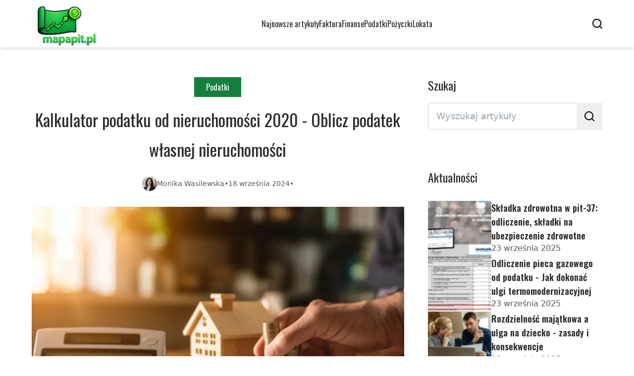

--- FILE ---
content_type: text/html; charset=utf-8
request_url: https://mapapit.pl/kalkulator-podatku-od-nieruchomosci-2020-oblicz-podatek-wlasnej-nieruchomosci
body_size: 41927
content:
<!DOCTYPE html><html lang="pl"><head><meta charSet="utf-8"/><meta name="viewport" content="width=device-width, initial-scale=1, maximum-scale=5, user-scalable=yes"/><link rel="preload" as="image" imageSrcSet="/_next/image?url=https%3A%2F%2Ffrpyol0mhkke.compat.objectstorage.eu-frankfurt-1.oraclecloud.com%2Fblogcms-assets%2Flogo%2Fbrand-logo-156-G6KHiPlE9m%2Fa58a8da029ad8b11a249172cf0447247.webp&amp;w=256&amp;q=75 1x, /_next/image?url=https%3A%2F%2Ffrpyol0mhkke.compat.objectstorage.eu-frankfurt-1.oraclecloud.com%2Fblogcms-assets%2Flogo%2Fbrand-logo-156-G6KHiPlE9m%2Fa58a8da029ad8b11a249172cf0447247.webp&amp;w=384&amp;q=75 2x"/><link rel="preload" as="image" imageSrcSet="/_next/image?url=https%3A%2F%2Ffrpyol0mhkke.compat.objectstorage.eu-frankfurt-1.oraclecloud.com%2Fblogcms-assets%2Fthumbnail%2F7ZnSv9T4k7Gr5bClVNJ5vw6IV5Su9J%2F30275e69bb7a334d9d8c5e4d3e9b5495.webp&amp;w=640&amp;q=75 640w, /_next/image?url=https%3A%2F%2Ffrpyol0mhkke.compat.objectstorage.eu-frankfurt-1.oraclecloud.com%2Fblogcms-assets%2Fthumbnail%2F7ZnSv9T4k7Gr5bClVNJ5vw6IV5Su9J%2F30275e69bb7a334d9d8c5e4d3e9b5495.webp&amp;w=750&amp;q=75 750w, /_next/image?url=https%3A%2F%2Ffrpyol0mhkke.compat.objectstorage.eu-frankfurt-1.oraclecloud.com%2Fblogcms-assets%2Fthumbnail%2F7ZnSv9T4k7Gr5bClVNJ5vw6IV5Su9J%2F30275e69bb7a334d9d8c5e4d3e9b5495.webp&amp;w=828&amp;q=75 828w, /_next/image?url=https%3A%2F%2Ffrpyol0mhkke.compat.objectstorage.eu-frankfurt-1.oraclecloud.com%2Fblogcms-assets%2Fthumbnail%2F7ZnSv9T4k7Gr5bClVNJ5vw6IV5Su9J%2F30275e69bb7a334d9d8c5e4d3e9b5495.webp&amp;w=1080&amp;q=75 1080w, /_next/image?url=https%3A%2F%2Ffrpyol0mhkke.compat.objectstorage.eu-frankfurt-1.oraclecloud.com%2Fblogcms-assets%2Fthumbnail%2F7ZnSv9T4k7Gr5bClVNJ5vw6IV5Su9J%2F30275e69bb7a334d9d8c5e4d3e9b5495.webp&amp;w=1200&amp;q=75 1200w, /_next/image?url=https%3A%2F%2Ffrpyol0mhkke.compat.objectstorage.eu-frankfurt-1.oraclecloud.com%2Fblogcms-assets%2Fthumbnail%2F7ZnSv9T4k7Gr5bClVNJ5vw6IV5Su9J%2F30275e69bb7a334d9d8c5e4d3e9b5495.webp&amp;w=1920&amp;q=75 1920w, /_next/image?url=https%3A%2F%2Ffrpyol0mhkke.compat.objectstorage.eu-frankfurt-1.oraclecloud.com%2Fblogcms-assets%2Fthumbnail%2F7ZnSv9T4k7Gr5bClVNJ5vw6IV5Su9J%2F30275e69bb7a334d9d8c5e4d3e9b5495.webp&amp;w=2048&amp;q=75 2048w, /_next/image?url=https%3A%2F%2Ffrpyol0mhkke.compat.objectstorage.eu-frankfurt-1.oraclecloud.com%2Fblogcms-assets%2Fthumbnail%2F7ZnSv9T4k7Gr5bClVNJ5vw6IV5Su9J%2F30275e69bb7a334d9d8c5e4d3e9b5495.webp&amp;w=3840&amp;q=75 3840w" imageSizes="(max-width: 768px) 100vw, (max-width: 1200px) 980px, 980px" fetchPriority="high"/><link rel="stylesheet" href="/_next/static/chunks/a0820168f1fe0cd9.css" data-precedence="next"/><link rel="stylesheet" href="/_next/static/chunks/57e6335ef989a200.css" data-precedence="next"/><link rel="stylesheet" href="/_next/static/chunks/721f38554be2f8c1.css" data-precedence="next"/><link rel="preload" as="script" fetchPriority="low" href="/_next/static/chunks/65235e3bf93876f6.js"/><script src="/_next/static/chunks/a13dd6cba6e2cc39.js" async=""></script><script src="/_next/static/chunks/94bde6376cf279be.js" async=""></script><script src="/_next/static/chunks/6740f161f60c6ab5.js" async=""></script><script src="/_next/static/chunks/42a219ea1d8fc005.js" async=""></script><script src="/_next/static/chunks/turbopack-e37e1ba4f0e4f0d0.js" async=""></script><script src="/_next/static/chunks/ff1a16fafef87110.js" async=""></script><script src="/_next/static/chunks/64c0a5e3a0354479.js" async=""></script><script src="/_next/static/chunks/9b8f256322c7c094.js" async=""></script><script src="/_next/static/chunks/3700f1d2f03f067e.js" async=""></script><script src="/_next/static/chunks/bebf8eec585b7ae9.js" async=""></script><script src="/_next/static/chunks/b74c329886258ae8.js" async=""></script><script src="/_next/static/chunks/933aa5eaa1fd32c6.js" async=""></script><script src="/_next/static/chunks/637729236ea8b63f.js" async=""></script><script src="/_next/static/chunks/c285143215940d5e.js" async=""></script><script src="/_next/static/chunks/8a4dd8649c6938e3.js" async=""></script><script src="/_next/static/chunks/c17d70317acbe2d1.js" async=""></script><script src="/_next/static/chunks/9c274fe03bdab30c.js" async=""></script><meta name="next-size-adjust" content=""/><meta name="publication-media-verification" content="2624749c4d444f4ca2adc44b2cb5faeb"/><title>Kalkulator podatku od nieruchomości 2020 - Oblicz podatek własnej nieruchomości</title><meta name="description" content="Sprawdź, ile zapłacisz za swoją nieruchomość w 2020 roku. Nasz kalkulator podatku nieruchomości pomoże Ci szybko i łatwo obliczyć należną kwotę. Poznaj aktualne stawki i oszczędź czas!"/><meta name="author" content="https://mapapit.pl/autorzy/monika-wasilewska"/><meta name="keywords" content="kalkulator podatku od nieruchomości, obliczanie podatku od nieruchomości, narzędzie do wyliczenia podatku nieruchomości, oszacowanie opłaty za nieruchomość, kalkulator opłat za nieruchomość, wyliczanie podatku gruntowego"/><meta name="publisher" content="https://mapapit.pl"/><meta name="robots" content="index, follow"/><meta name="dns-prefetch" content="//cdn.jsdelivr.net"/><meta name="preconnect" content="https://fonts.googleapis.com"/><link rel="canonical" href="https://mapapit.pl/kalkulator-podatku-od-nieruchomosci-2020-oblicz-podatek-wlasnej-nieruchomosci"/><link rel="alternate" type="application/rss+xml" href="https://mapapit.pl/feed.xml"/><meta property="og:title" content="Kalkulator podatku od nieruchomości 2020 - Oblicz podatek własnej nieruchomości"/><meta property="og:description" content="Sprawdź, ile zapłacisz za swoją nieruchomość w 2020 roku. Nasz kalkulator podatku nieruchomości pomoże Ci szybko i łatwo obliczyć należną kwotę. Poznaj aktualne stawki i oszczędź czas!"/><meta property="og:url" content="https://mapapit.pl/kalkulator-podatku-od-nieruchomosci-2020-oblicz-podatek-wlasnej-nieruchomosci"/><meta property="og:site_name" content="mapapit.pl"/><meta property="og:locale" content="pl"/><meta property="og:image" content="https://frpyol0mhkke.compat.objectstorage.eu-frankfurt-1.oraclecloud.com/blogcms-assets/thumbnail/7ZnSv9T4k7Gr5bClVNJ5vw6IV5Su9J/30275e69bb7a334d9d8c5e4d3e9b5495.webp"/><meta property="og:image:width" content="800"/><meta property="og:image:height" content="600"/><meta property="og:type" content="website"/><meta name="twitter:card" content="summary_large_image"/><meta name="twitter:title" content="Kalkulator podatku od nieruchomości 2020 - Oblicz podatek własnej nieruchomości"/><meta name="twitter:description" content="Sprawdź, ile zapłacisz za swoją nieruchomość w 2020 roku. Nasz kalkulator podatku nieruchomości pomoże Ci szybko i łatwo obliczyć należną kwotę. Poznaj aktualne stawki i oszczędź czas!"/><meta name="twitter:image" content="https://frpyol0mhkke.compat.objectstorage.eu-frankfurt-1.oraclecloud.com/blogcms-assets/thumbnail/7ZnSv9T4k7Gr5bClVNJ5vw6IV5Su9J/30275e69bb7a334d9d8c5e4d3e9b5495.webp"/><meta name="twitter:image:width" content="800"/><meta name="twitter:image:height" content="600"/><link rel="icon" href="https://frpyol0mhkke.compat.objectstorage.eu-frankfurt-1.oraclecloud.com/blogcms-assets/favicon/favicon-156-x0VLazfWTh/43e9bab8ec1762fecdd6ecf4e9a35f7e.webp"/><script src="/_next/static/chunks/a6dad97d9634a72d.js" noModule=""></script></head><body><div hidden=""><!--$--><!--/$--></div><div class="absolute left-0 top-0 opacity-0">mapapit.pl</div><main style="color:#2C2C29" class="oswald_82b6937e-module__00kWVa__className poppins_17f45ad1-module__GKJNuW__variable inter_28a50bef-module__viJdFW__variable"><script type="application/ld+json">{"@context":"https://schema.org","@type":"ImageObject","url":"https://frpyol0mhkke.compat.objectstorage.eu-frankfurt-1.oraclecloud.com/blogcms-assets/logo/brand-logo-156-G6KHiPlE9m/a58a8da029ad8b11a249172cf0447247.webp"}</script><script type="application/ld+json">{"@context":"https://schema.org","@type":"Corporation","@id":"https://mapapit.pl/","logo":"https://frpyol0mhkke.compat.objectstorage.eu-frankfurt-1.oraclecloud.com/blogcms-assets/logo/brand-logo-156-G6KHiPlE9m/a58a8da029ad8b11a249172cf0447247.webp","legalName":"mapapit.pl","name":"mapapit.pl","address":{"@type":"PostalAddress","streetAddress":"ul. Partyzantów 28AA, 10-027 Mokrzyska"},"contactPoint":[{"@type":"ContactPoint","telephone":"474 432 954","contactType":"customer service","email":"hello@mapapit.pl"}],"sameAs":["https://mapapit.pl"],"url":"https://mapapit.pl"}</script><!--$!--><template data-dgst="BAILOUT_TO_CLIENT_SIDE_RENDERING"></template><!--/$--><nav><div class="flex max-h-24 items-center bg-white/80 backdrop-blur-sm px-2 py-8 lg:px-0 shadow-md"><div class="standard-container-size-two max-h-24 flex items-center justify-between"><a href="/"><img alt="mapapit.pl" title="mapapit.pl" width="140" height="140" decoding="async" data-nimg="1" class="w-[120px] xl:w-[140px] hover:scale-90 duration-300" style="color:transparent" srcSet="/_next/image?url=https%3A%2F%2Ffrpyol0mhkke.compat.objectstorage.eu-frankfurt-1.oraclecloud.com%2Fblogcms-assets%2Flogo%2Fbrand-logo-156-G6KHiPlE9m%2Fa58a8da029ad8b11a249172cf0447247.webp&amp;w=256&amp;q=75 1x, /_next/image?url=https%3A%2F%2Ffrpyol0mhkke.compat.objectstorage.eu-frankfurt-1.oraclecloud.com%2Fblogcms-assets%2Flogo%2Fbrand-logo-156-G6KHiPlE9m%2Fa58a8da029ad8b11a249172cf0447247.webp&amp;w=384&amp;q=75 2x" src="/_next/image?url=https%3A%2F%2Ffrpyol0mhkke.compat.objectstorage.eu-frankfurt-1.oraclecloud.com%2Fblogcms-assets%2Flogo%2Fbrand-logo-156-G6KHiPlE9m%2Fa58a8da029ad8b11a249172cf0447247.webp&amp;w=384&amp;q=75"/></a><ul class="uppercase-text hidden gap-12 text-[#2C2C29] lg:flex lg:text-base 2xl:text-lg items-center scrollbar-hide"><li class="min-w-fit"><a class="null" href="/najnowsze-artykuly">Najnowsze artykuły</a></li><li><a class=" hover-green" href="https://mapapit.pl/kategorie/faktura">Faktura</a></li><li><a class=" hover-green" href="https://mapapit.pl/kategorie/finanse">Finanse</a></li><li><a class=" hover-green" href="https://mapapit.pl/kategorie/podatki">Podatki</a></li><li><a class=" hover-green" href="https://mapapit.pl/kategorie/pozyczki">Pożyczki</a></li><li><a class=" hover-green" href="https://mapapit.pl/kategorie/lokata">Lokata</a></li></ul><div class="hidden lg:flex items-center gap-6"><button title="search-button"><svg width="20" height="20" viewBox="0 0 20 20" fill="black" xmlns="http://www.w3.org/2000/svg"><path id="Search" fill-rule="evenodd" clip-rule="evenodd" d="M2 9C2 5.13401 5.13401 2 9 2C12.866 2 16 5.13401 16 9C16 10.886 15.2542 12.5977 14.0413 13.8564C14.0071 13.8827 13.9742 13.9116 13.9429 13.9429C13.9116 13.9742 13.8827 14.0071 13.8564 14.0413C12.5977 15.2542 10.886 16 9 16C5.13401 16 2 12.866 2 9ZM14.6177 16.0319C13.078 17.2635 11.125 18 9 18C4.02944 18 0 13.9706 0 9C0 4.02944 4.02944 0 9 0C13.9706 0 18 4.02944 18 9C18 11.125 17.2635 13.078 16.0319 14.6177L19.7071 18.2929C20.0976 18.6834 20.0976 19.3166 19.7071 19.7071C19.3166 20.0976 18.6834 20.0976 18.2929 19.7071L14.6177 16.0319Z"></path></svg></button></div><img alt="menu" title="menu" loading="lazy" width="20" height="20" decoding="async" data-nimg="1" class="block lg:hidden" style="color:transparent" src="/_next/static/media/hamburger_menu.b50f777d.svg"/></div></div></nav><!--$!--><template data-dgst="BAILOUT_TO_CLIENT_SIDE_RENDERING"></template><!--/$--><script type="application/ld+json">{"@context":"https://schema.org","@type":"BlogPosting","url":"https://mapapit.pl/kalkulator-podatku-od-nieruchomosci-2020-oblicz-podatek-wlasnej-nieruchomosci","headline":"Kalkulator podatku od nieruchomości 2020 - Oblicz podatek własnej nieruchomości","image":["https://frpyol0mhkke.compat.objectstorage.eu-frankfurt-1.oraclecloud.com/blogcms-assets/thumbnail/7ZnSv9T4k7Gr5bClVNJ5vw6IV5Su9J/30275e69bb7a334d9d8c5e4d3e9b5495.webp"],"keywords":"kalkulator podatku od nieruchomości,obliczanie podatku od nieruchomości,narzędzie do wyliczenia podatku nieruchomości,oszacowanie opłaty za nieruchomość,kalkulator opłat za nieruchomość,wyliczanie podatku gruntowego","datePublished":"2024-09-18T15:49:58.000000Z","dateModified":"2024-09-18T15:49:58.000000Z","author":{"@type":"Person","name":"Monika Wasilewska","url":"https://mapapit.pl/autorzy/monika-wasilewska"},"description":"Sprawdź, ile zapłacisz za swoją nieruchomość w 2020 roku. Nasz kalkulator podatku nieruchomości pomoże Ci szybko i łatwo obliczyć należną kwotę. Poznaj aktualne stawki i oszczędź czas!","publisher":{"@type":"Organization","name":"mapapit.pl","logo":{"@type":"ImageObject","url":"https://frpyol0mhkke.compat.objectstorage.eu-frankfurt-1.oraclecloud.com/blogcms-assets/logo/brand-logo-156-G6KHiPlE9m/a58a8da029ad8b11a249172cf0447247.webp"}},"isAccessibleForFree":true}</script><script type="application/ld+json">{"@context":"https://schema.org","@type":"BreadcrumbList","itemListElement":[{"@type":"ListItem","position":1,"name":"Strona główna","item":"https://mapapit.pl"},{"@type":"ListItem","position":2,"name":"Podatki","item":"https://mapapit.pl/kategorie/podatki"},{"@type":"ListItem","position":3,"name":"Kalkulator podatku od nieruchomości 2020 - Oblicz podatek własnej nieruchomości","item":"https://mapapit.pl/kalkulator-podatku-od-nieruchomosci-2020-oblicz-podatek-wlasnej-nieruchomosci"}]}</script><article class="standard-container-size-two relative mt-4 min-h-screen overflow-hidden py-3 lg:mt-32 lg:overflow-visible"><section class="mt-20 grid grid-cols-9 lg:mt-4 lg:gap-x-12 2xl:gap-x-8 relative"><div class="col-span-9 mb-2 lg:col-span-6"><div class="flex w-full flex-col items-center"><a href="kategorie/podatki"><div class="bg-green uppercase-text px-6 py-2 text-sm text-white lg:text-base">Podatki</div></a><h1 class="uppercase-text my-4 text-center text-3xl lg:mb-6 lg:text-[40px] lg:leading-[60px] xl:text-[34px] 2xl:text-[40px]">Kalkulator podatku od nieruchomości 2020 - Oblicz podatek własnej nieruchomości</h1><div class="flex items-center gap-x-3 text-sm"><a aria-label="Monika Wasilewska" href="/autorzy/monika-wasilewska"><figure class="relative rounded-full"><img alt="Autor Monika Wasilewska" loading="lazy" width="30" height="30" decoding="async" data-nimg="1" class="rounded-full object-cover hidden lg:block" style="color:transparent" srcSet="/_next/image?url=https%3A%2F%2Ffrpyol0mhkke.compat.objectstorage.eu-frankfurt-1.oraclecloud.com%2Fblogcms-assets%2Favatar%2Favatar-522-5wtAGHbnJt%2Faf9deae8a03de10da22f2b141fb321e2.webp&amp;w=32&amp;q=75 1x, /_next/image?url=https%3A%2F%2Ffrpyol0mhkke.compat.objectstorage.eu-frankfurt-1.oraclecloud.com%2Fblogcms-assets%2Favatar%2Favatar-522-5wtAGHbnJt%2Faf9deae8a03de10da22f2b141fb321e2.webp&amp;w=64&amp;q=75 2x" src="/_next/image?url=https%3A%2F%2Ffrpyol0mhkke.compat.objectstorage.eu-frankfurt-1.oraclecloud.com%2Fblogcms-assets%2Favatar%2Favatar-522-5wtAGHbnJt%2Faf9deae8a03de10da22f2b141fb321e2.webp&amp;w=64&amp;q=75"/></figure></a><div class="flex items-center gap-2 font-sans text-[#575756]"><a aria-label="Monika Wasilewska" href="/autorzy/monika-wasilewska">Monika Wasilewska</a>•<span>18 września 2024</span>•</div></div></div><figure style="width:100%"><img alt="Kalkulator podatku od nieruchomości 2020 - Oblicz podatek własnej nieruchomości" fetchPriority="high" width="980" height="400" decoding="async" data-nimg="1" class="h-[260px] lg:h-[480px] xl:h-[560px] object-cover" style="color:transparent;width:100%;margin-top:32px;background-size:cover;background-position:50% 50%;background-repeat:no-repeat;background-image:url(&quot;data:image/svg+xml;charset=utf-8,%3Csvg xmlns=&#x27;http://www.w3.org/2000/svg&#x27; viewBox=&#x27;0 0 980 400&#x27;%3E%3Cfilter id=&#x27;b&#x27; color-interpolation-filters=&#x27;sRGB&#x27;%3E%3CfeGaussianBlur stdDeviation=&#x27;20&#x27;/%3E%3CfeColorMatrix values=&#x27;1 0 0 0 0 0 1 0 0 0 0 0 1 0 0 0 0 0 100 -1&#x27; result=&#x27;s&#x27;/%3E%3CfeFlood x=&#x27;0&#x27; y=&#x27;0&#x27; width=&#x27;100%25&#x27; height=&#x27;100%25&#x27;/%3E%3CfeComposite operator=&#x27;out&#x27; in=&#x27;s&#x27;/%3E%3CfeComposite in2=&#x27;SourceGraphic&#x27;/%3E%3CfeGaussianBlur stdDeviation=&#x27;20&#x27;/%3E%3C/filter%3E%3Cimage width=&#x27;100%25&#x27; height=&#x27;100%25&#x27; x=&#x27;0&#x27; y=&#x27;0&#x27; preserveAspectRatio=&#x27;none&#x27; style=&#x27;filter: url(%23b);&#x27; href=&#x27;[data-uri]&#x27;/%3E%3C/svg%3E&quot;)" sizes="(max-width: 768px) 100vw, (max-width: 1200px) 980px, 980px" srcSet="/_next/image?url=https%3A%2F%2Ffrpyol0mhkke.compat.objectstorage.eu-frankfurt-1.oraclecloud.com%2Fblogcms-assets%2Fthumbnail%2F7ZnSv9T4k7Gr5bClVNJ5vw6IV5Su9J%2F30275e69bb7a334d9d8c5e4d3e9b5495.webp&amp;w=640&amp;q=75 640w, /_next/image?url=https%3A%2F%2Ffrpyol0mhkke.compat.objectstorage.eu-frankfurt-1.oraclecloud.com%2Fblogcms-assets%2Fthumbnail%2F7ZnSv9T4k7Gr5bClVNJ5vw6IV5Su9J%2F30275e69bb7a334d9d8c5e4d3e9b5495.webp&amp;w=750&amp;q=75 750w, /_next/image?url=https%3A%2F%2Ffrpyol0mhkke.compat.objectstorage.eu-frankfurt-1.oraclecloud.com%2Fblogcms-assets%2Fthumbnail%2F7ZnSv9T4k7Gr5bClVNJ5vw6IV5Su9J%2F30275e69bb7a334d9d8c5e4d3e9b5495.webp&amp;w=828&amp;q=75 828w, /_next/image?url=https%3A%2F%2Ffrpyol0mhkke.compat.objectstorage.eu-frankfurt-1.oraclecloud.com%2Fblogcms-assets%2Fthumbnail%2F7ZnSv9T4k7Gr5bClVNJ5vw6IV5Su9J%2F30275e69bb7a334d9d8c5e4d3e9b5495.webp&amp;w=1080&amp;q=75 1080w, /_next/image?url=https%3A%2F%2Ffrpyol0mhkke.compat.objectstorage.eu-frankfurt-1.oraclecloud.com%2Fblogcms-assets%2Fthumbnail%2F7ZnSv9T4k7Gr5bClVNJ5vw6IV5Su9J%2F30275e69bb7a334d9d8c5e4d3e9b5495.webp&amp;w=1200&amp;q=75 1200w, /_next/image?url=https%3A%2F%2Ffrpyol0mhkke.compat.objectstorage.eu-frankfurt-1.oraclecloud.com%2Fblogcms-assets%2Fthumbnail%2F7ZnSv9T4k7Gr5bClVNJ5vw6IV5Su9J%2F30275e69bb7a334d9d8c5e4d3e9b5495.webp&amp;w=1920&amp;q=75 1920w, /_next/image?url=https%3A%2F%2Ffrpyol0mhkke.compat.objectstorage.eu-frankfurt-1.oraclecloud.com%2Fblogcms-assets%2Fthumbnail%2F7ZnSv9T4k7Gr5bClVNJ5vw6IV5Su9J%2F30275e69bb7a334d9d8c5e4d3e9b5495.webp&amp;w=2048&amp;q=75 2048w, /_next/image?url=https%3A%2F%2Ffrpyol0mhkke.compat.objectstorage.eu-frankfurt-1.oraclecloud.com%2Fblogcms-assets%2Fthumbnail%2F7ZnSv9T4k7Gr5bClVNJ5vw6IV5Su9J%2F30275e69bb7a334d9d8c5e4d3e9b5495.webp&amp;w=3840&amp;q=75 3840w" src="/_next/image?url=https%3A%2F%2Ffrpyol0mhkke.compat.objectstorage.eu-frankfurt-1.oraclecloud.com%2Fblogcms-assets%2Fthumbnail%2F7ZnSv9T4k7Gr5bClVNJ5vw6IV5Su9J%2F30275e69bb7a334d9d8c5e4d3e9b5495.webp&amp;w=3840&amp;q=75"/></figure><div class="mt-12"><p class="uppercase-text mb-4 text-xl lg:text-2xl">Spis treści</p><ul class="content-table-two-green"><li><a href="#czym-jest-podatek-od-nieruchomosci">Czym jest podatek od nieruchomości?</a></li><li><a href="#jak-obliczyc-podatek-od-nieruchomosci">Jak obliczyć podatek od nieruchomości?</a><ul><li><a href="#rodzaje-nieruchomosci-a-podatek">Rodzaje nieruchomości a podatek</a></li></ul></li><li><a href="#kalkulator-podatku-od-nieruchomosci-jak-dziala">Kalkulator podatku od nieruchomości - jak działa?</a><ul><li><a href="#dane-potrzebne-do-obliczenia-podatku">Dane potrzebne do obliczenia podatku</a></li></ul></li><li><a href="#instrukcja-krok-po-kroku-jak-korzystac-z-kalkulatora-podatku-od-nieruchomosci">Instrukcja krok po kroku: jak korzystać z kalkulatora podatku od nieruchomości</a></li><li><a href="#gdzie-znalezc-aktualne-stawki-podatkowe">Gdzie znaleźć aktualne stawki podatkowe?</a></li><li><a href="#interpretacja-wynikow-kalkulatora">Interpretacja wyników kalkulatora</a></li><li><a href="#oficjalne-kalkulatory-podatku-od-nieruchomosci">Oficjalne kalkulatory podatku od nieruchomości</a></li><li><a href="#planowanie-finansowe-a-podatek-od-nieruchomosci">Planowanie finansowe a podatek od nieruchomości</a></li><li><a href="#zmiany-w-podatku-od-nieruchomosci-co-warto-wiedziec">Zmiany w podatku od nieruchomości - co warto wiedzieć?</a><ul><li><a href="#ulgi-i-zwolnienia-podatkowe">Ulgi i zwolnienia podatkowe</a></li></ul></li><li><a href="#jak-zlozyc-deklaracje-podatkowa">Jak złożyć deklarację podatkową?</a></li><li><a href="#konsekwencje-nieplacenia-podatku-od-nieruchomosci">Konsekwencje niepłacenia podatku od nieruchomości</a></li><li><a href="#kalkulator-podatku-od-nieruchomosci-twoje-narzedzie-do-swiadomego-planowania-finansowego">Kalkulator podatku od nieruchomości: Twoje narzędzie do świadomego planowania finansowego</a></li></ul></div><div class="post-text-two-green font-poppins uppercase-text-post col-span-9 quote-green link-green mt-6 lg:mt-8 lg:col-span-5"><p><b>Kalkulator podatku nieruchomości</b> to przydatne narzędzie online. Pomaga szacować zobowiązania podatkowe związane z posiadaniem nieruchomości w Polsce. Właściciele i posiadacze samoistni muszą płacić ten podatek. <b>Wysokość podatku zależy od powierzchni i stawek gminnych</b>. Kalkulatory ułatwiają obliczenia i planowanie finansowe.</p>

<p>Istnieją różne rodzaje kalkulatorów. Jedne liczą koszty nabycia nieruchomości. Inne szacują wysokość podatku od nieruchomości. Są też takie dla firm. Wszystkie działają podobnie. Wymagają podania kilku informacji. Na ich podstawie wyliczają zobowiązania.</p>

<b>Najważniejsze informacje:</b>

<ul>
<li>Kalkulatory są łatwe w użyciu i dostępne online</li>
<li>Pozwalają szybko oszacować wysokość podatku</li>
<li>Uwzględniają powierzchnię, rodzaj nieruchomości i stawki gminne</li>
<li>Wyniki mają charakter poglądowy</li>
<li>Nie zastępują konsultacji z doradcą podatkowym</li>
</ul>
<h2 id="czym-jest-podatek-od-nieruchomosci">Czym jest podatek od nieruchomości?</h2>

<p><b>Podatek od nieruchomości</b> to opłata nakładana na właścicieli gruntów, budynków i budowli. Obowiązek jego uiszczania spoczywa na właścicielach, użytkownikach wieczystych oraz posiadaczach samoistnych nieruchomości. Wysokość podatku zależy głównie od powierzchni nieruchomości i stawek ustalonych przez lokalny samorząd. Na kwotę wpływa również rodzaj i przeznaczenie nieruchomości.</p>

<h2 id="jak-obliczyc-podatek-od-nieruchomosci">Jak obliczyć podatek od nieruchomości?</h2>

<p><b>Obliczanie podatku od nieruchomości</b> opiera się na prostej formule: powierzchnia nieruchomości mnożona przez odpowiednią stawkę podatkową. Dla budowli podstawą jest ich wartość. Gminy ustalają stawki w granicach określonych przez ustawę. Warto pamiętać, że różne części nieruchomości mogą podlegać różnym stawkom.</p>

<p>Kluczowe elementy wpływające na wysokość podatku:</p>

<ul>
<li>Powierzchnia nieruchomości</li>
<li>Lokalizacja (gmina)</li>
<li>Przeznaczenie (mieszkalne, komercyjne, rolne)</li>
<li>Rodzaj nieruchomości (grunt, budynek, budowla)</li>
</ul>

<h3 id="rodzaje-nieruchomosci-a-podatek">Rodzaje nieruchomości a podatek</h3>

<p>Grunty, budynki i budowle podlegają różnym zasadom opodatkowania. Grunty i budynki opodatkowane są od powierzchni, a budowle od wartości. Stawki różnią się w zależności od przeznaczenia - np. nieruchomości mieszkalne mają niższe stawki niż komercyjne.</p>

<table>
  <tr>
    <th>Rodzaj nieruchomości</th>
    <th>Przykładowa stawka</th>
  </tr>
  <tr>
    <td>Grunt związany z działalnością gospodarczą</td>
    <td>0,95 zł/m²</td>
  </tr>
  <tr>
    <td>Budynek mieszkalny</td>
    <td>0,81 zł/m²</td>
  </tr>
  <tr>
    <td>Budynek związany z działalnością gospodarczą</td>
    <td>23,90 zł/m²</td>
  </tr>
</table>

<p class="read-more"><strong>Czytaj więcej: <a href="https://mapapit.pl/kalkulator-brutto-netto-euro-niemcy-przelicznik-wynagrodzen">Kalkulator brutto netto euro Niemcy - Przelicznik wynagrodzeń</a></strong></p>
<h2 id="kalkulator-podatku-od-nieruchomosci-jak-dziala">Kalkulator podatku od nieruchomości - jak działa?</h2>

<p><b>Kalkulator podatku od nieruchomości</b> to narzędzie online, które automatycznie oblicza wysokość podatku na podstawie wprowadzonych danych. Umożliwia szybkie i łatwe oszacowanie należności, eliminując ryzyko błędów w obliczeniach. Korzystanie z kalkulatora oszczędza czas i pomaga w planowaniu wydatków związanych z nieruchomością.</p>

<h3 id="dane-potrzebne-do-obliczenia-podatku">Dane potrzebne do obliczenia podatku</h3>

<ol>
<li>Powierzchnia nieruchomości (w m²)</li>
<li>Rodzaj nieruchomości (grunt, budynek, budowla)</li>
<li>Przeznaczenie nieruchomości (mieszkalne, gospodarcze, itp.)</li>
<li>Lokalizacja (gmina)</li>
<li>Aktualne stawki podatkowe dla danej gminy</li>
</ol>

<p>Większość tych informacji znajdziesz w dokumentach nieruchomości lub akcie własności. Stawki podatkowe są dostępne na stronach internetowych urzędów gmin lub w ich siedzibach.</p>

<h2 id="instrukcja-krok-po-kroku-jak-korzystac-z-kalkulatora-podatku-od-nieruchomosci">Instrukcja krok po kroku: jak korzystać z kalkulatora podatku od nieruchomości</h2>

<p>1. Wejdź na stronę z <b>kalkulatorem podatku od nieruchomości</b>. Wybierz wiarygodne źródło, np. oficjalną stronę gminy.</p>

<p>2. Wybierz rodzaj nieruchomości. Zwykle masz do wyboru grunt, budynek lub budowlę.</p>

<p>3. Wprowadź powierzchnię nieruchomości. Pamiętaj o dokładnym pomiarze i właściwych jednostkach (najczęściej m²).</p>

<p>4. Określ przeznaczenie nieruchomości. To może być np. mieszkalne, gospodarcze, lub związane z działalnością gospodarczą.</p>

<p>5. Wybierz odpowiednią stawkę podatkową. Jeśli kalkulator nie ma wbudowanych stawek, wprowadź je ręcznie.</p>

<p>6. Kliknij "Oblicz" lub podobny przycisk. Kalkulator wyświetli szacunkową kwotę podatku.</p>

<h2 id="gdzie-znalezc-aktualne-stawki-podatkowe">Gdzie znaleźć aktualne stawki podatkowe?</h2>

<p>Stawki podatku od nieruchomości są ustalane corocznie przez rady gmin. Najłatwiej znaleźć je na oficjalnych stronach internetowych urzędów gmin lub w Biuletynie Informacji Publicznej. Możesz też zadzwonić do urzędu lub odwiedzić go osobiście. Pamiętaj, że stawki mogą się zmieniać, więc zawsze sprawdzaj aktualne informacje.</p>

<p>Przykładowe źródło informacji o stawkach: Ministerstwo Finansów - stawki podatkowe</p>

<h2 id="interpretacja-wynikow-kalkulatora">Interpretacja wyników kalkulatora</h2>

<p>Wynik <b>kalkulatora podatku od nieruchomości</b> jest orientacyjny i może różnić się od oficjalnego wymiaru podatku. To narzędzie do wstępnego oszacowania, nie oficjalny dokument. Różnice mogą wynikać z nieuwzględnienia ulg, zwolnień lub specyficznych warunków lokalnych. Zawsze weryfikuj wynik z oficjalnymi źródłami.</p>

<div class="hint" style="background-color:#f0f0f0;margin:10px 0;padding:15px;">
<b>Ważna wskazówka:</b> Zawsze weryfikuj obliczenia z oficjalnymi źródłami! Kalkulator to narzędzie pomocnicze, ale ostateczna kwota podatku może się różnić.
</div>

<h2 id="oficjalne-kalkulatory-podatku-od-nieruchomosci">Oficjalne kalkulatory podatku od nieruchomości</h2>

<p>Wiele gmin udostępnia na swoich stronach oficjalne <b>kalkulatory podatku od nieruchomości</b>. Są one dostosowane do lokalnych stawek i przepisów, co zwiększa dokładność obliczeń. Oto kilka przykładów:</p>

<ul>
<li>Kalkulator Urzędu Miasta Warszawy - uwzględnia aktualne stawki dla stolicy</li>
<li>Kalkulator Urzędu Miasta Krakowa - oferuje obliczenia dla różnych typów nieruchomości</li>
<li>Kalkulator Urzędu Miasta Wrocławia - prosty w obsłudze, z wbudowanymi stawkami lokalnymi</li>
</ul>

<h2 id="planowanie-finansowe-a-podatek-od-nieruchomosci">Planowanie finansowe a podatek od nieruchomości</h2>

<p>Uwzględnienie podatku od nieruchomości w budżecie domowym jest kluczowe dla stabilności finansowej. To stały, coroczny wydatek, który może znacząco wpłynąć na twoje <a href="https://mapapit.pl/kategorie/finanse">finanse</a>. Oto kilka porad dotyczących efektywnego planowania:</p>

<p>1. Zarezerwuj odpowiednią kwotę z wyprzedzeniem. Rozważ odkładanie 1/12 rocznego podatku co miesiąc.</p>

<p>2. Sprawdź możliwości płatności ratalnej. Wiele gmin oferuje taką opcję, co może ułatwić zarządzanie budżetem.</p>

<p>3. Monitoruj zmiany stawek. Aktualizuj swój budżet, gdy gmina ogłosi nowe stawki na kolejny rok.</p>

<p>4. Rozważ konsultację z doradcą podatkowym. Może pomóc w optymalizacji podatków i znalezieniu potencjalnych oszczędności.</p>

<h2 id="zmiany-w-podatku-od-nieruchomosci-co-warto-wiedziec">Zmiany w podatku od nieruchomości - co warto wiedzieć?</h2>

<p>Stawki podatku od nieruchomości mogą się zmieniać corocznie. Gminy mają <a href="https://mapapit.pl/kategorie/prawo">prawo</a> do ich modyfikacji w granicach określonych przez ustawę. Aby być na bieżąco, regularnie sprawdzaj strony internetowe swojej gminy lub zapisz się na newsletter urzędu. Warto też śledzić lokalne media, które często informują o zmianach w podatkach.</p>

<h3 id="ulgi-i-zwolnienia-podatkowe">Ulgi i zwolnienia podatkowe</h3>

<p>Istnieją różne ulgi i zwolnienia w podatku od nieruchomości. Mogą dotyczyć np. zabytków, gruntów pod wodami, czy nieruchomości używanych do celów charytatywnych. Niektóre gminy oferują też ulgi dla seniorów lub rodzin wielodzietnych. Aby skorzystać z ulgi, musisz spełnić określone warunki i często złożyć odpowiedni wniosek.</p>

<h2 id="jak-zlozyc-deklaracje-podatkowa">Jak złożyć deklarację podatkową?</h2>

<p><b>Deklarację podatkową na podatek od nieruchomości</b> składa się w urzędzie gminy właściwym dla miejsca położenia nieruchomości. Można to zrobić osobiście, przez pełnomocnika, pocztą lub elektronicznie. Termin złożenia deklaracji dla osób fizycznych to 14 dni od zaistnienia okoliczności mających wpływ na powstanie obowiązku podatkowego. Firmy składają deklaracje do 31 stycznia każdego roku podatkowego.</p>

<h2 id="konsekwencje-nieplacenia-podatku-od-nieruchomosci">Konsekwencje niepłacenia podatku od nieruchomości</h2>

<p>Niepłacenie podatku od nieruchomości może skutkować poważnymi konsekwencjami. Urząd może naliczyć odsetki za zwłokę, a w skrajnych przypadkach wszcząć postępowanie egzekucyjne. Możliwe są również kary grzywny za niezłożenie deklaracji. Aby uniknąć problemów, płać podatek terminowo. W razie trudności finansowych, skontaktuj się z urzędem - często możliwe jest rozłożenie należności na raty lub odroczenie terminu płatności.</p>
<h2 id="kalkulator-podatku-od-nieruchomosci-twoje-narzedzie-do-swiadomego-planowania-finansowego">Kalkulator podatku od nieruchomości: Twoje narzędzie do świadomego planowania finansowego</h2>

<p><b>Kalkulator podatku od nieruchomości</b> to nieoceniona pomoc dla każdego właściciela nieruchomości. Pozwala szybko i dokładnie oszacować wysokość zobowiązań podatkowych, co jest kluczowe dla efektywnego zarządzania budżetem domowym lub firmowym.</p>

<p>Pamiętaj, że wysokość podatku zależy od wielu czynników, takich jak powierzchnia, lokalizacja i przeznaczenie nieruchomości. Zawsze korzystaj z aktualnych stawek podatkowych dla swojej gminy i weryfikuj wyniki z oficjalnymi źródłami. Regularne śledzenie zmian w przepisach i korzystanie z dostępnych ulg może pomóc w optymalizacji kosztów.</p>

<p>Terminowe składanie deklaracji i płacenie podatku uchroni Cię przed nieprzyjemnymi konsekwencjami. W razie wątpliwości lub trudności finansowych, nie wahaj się skontaktować z lokalnym urzędem lub skonsultować z doradcą podatkowym. Świadome podejście do podatku od nieruchomości <a href="https://mapapit.pl/dlaczego-kompleksowa-obsluga-ksiegowa-to-klucz-do-sukcesu-twojej-firmy">to klucz do</a> stabilności finansowej i spokoju ducha.</p></div><div class="flex flex-col gap-2.5 mt-4"><p class="font-semibold text-base lg:text-lg">Źródło<!-- -->:</p><div class="flex gap-1.5 items-center text-xs lg:text-sm"><span>[<!-- -->1<!-- -->]</span><p class="italic">http://www.kalkulatorypodatkowe.pl/artykul,187,10203,kalkulator-kosztow-nabycia-nieruchomosci.html</p></div><div class="flex gap-1.5 items-center text-xs lg:text-sm"><span>[<!-- -->2<!-- -->]</span><p class="italic">https://www.pwc.pl/pl/artykuly/podatek-od-nieruchomosci-2023-przelicz-stawki-ret.html</p></div><div class="flex gap-1.5 items-center text-xs lg:text-sm"><span>[<!-- -->3<!-- -->]</span><p class="italic">https://www.17bankow.com/kredyty-hipoteczne/artykul/984/podatek-od-sprzedazy-mieszkania-ile-wynosi-podatek-od-sprzedazy-nieruchomosci-kalkulator</p></div><div class="flex gap-1.5 items-center text-xs lg:text-sm"><span>[<!-- -->4<!-- -->]</span><p class="italic">https://www.podatki.egospodarka.pl/kalkulator/podatek-od-sprzedazy-nieruchomosci</p></div><div class="flex gap-1.5 items-center text-xs lg:text-sm"><span>[<!-- -->5<!-- -->]</span><p class="italic">https://poradnikprzedsiebiorcy.pl/-podatek-od-nieruchomosci-kto-musi-placic-i-jak-sie-go-wylicza</p></div></div><script type="application/ld+json">{"@context":"https://schema.org","@type":"FAQPage","mainEntity":[{"@type":"Question","name":"Czy kalkulator podatku od nieruchomości jest dokładny?","acceptedAnswer":{"@type":"Answer","text":"Kalkulator podatku od nieruchomości daje orientacyjne wyniki, które mogą się różnić od oficjalnego wymiaru podatku. Dokładność zależy od wprowadzonych danych i aktualności stawek podatkowych. Zawsze warto zweryfikować wynik z oficjalnymi źródłami lub skonsultować się z doradcą podatkowym."}},{"@type":"Question","name":"Jak często zmieniają się stawki podatku od nieruchomości?","acceptedAnswer":{"@type":"Answer","text":"Stawki podatku od nieruchomości są ustalane przez rady gmin i mogą się zmieniać co roku. Zwykle nowe stawki są ogłaszane w czwartym kwartale roku poprzedzającego ich obowiązywanie. Warto śledzić uchwały swojej gminy, aby być na bieżąco z aktualnymi stawkami podatkowymi."}},{"@type":"Question","name":"Czy można odliczyć podatek od nieruchomości od podatku dochodowego?","acceptedAnswer":{"@type":"Answer","text":"W przypadku osób fizycznych podatek od nieruchomości nie podlega odliczeniu od podatku dochodowego. Jednak dla przedsiębiorców prowadzących działalność gospodarczą, podatek od nieruchomości wykorzystywanych do prowadzenia tej działalności może stanowić koszt uzyskania przychodu."}},{"@type":"Question","name":"Co się stanie, jeśli nie zapłacę podatku od nieruchomości w terminie?","acceptedAnswer":{"@type":"Answer","text":"Niezapłacenie podatku od nieruchomości w terminie skutkuje naliczeniem odsetek za zwłokę. W przypadku długotrwałego uchylania się od płatności, organ podatkowy może wszcząć postępowanie egzekucyjne. Może to prowadzić do zajęcia konta bankowego lub innych aktywów w celu ściągnięcia należności."}},{"@type":"Question","name":"Czy można płacić podatek od nieruchomości w ratach?","acceptedAnswer":{"@type":"Answer","text":"Tak, podatek od nieruchomości można płacić w ratach. Dla osób fizycznych przewidziane są cztery raty płatne do: 15 marca, 15 maja, 15 września i 15 listopada. Osoby prawne zobowiązane są do płacenia miesięcznych rat do 15 dnia każdego miesiąca. W przypadku małych kwot, podatek może być płatny jednorazowo."}}]}</script><section class="flex flex-col gap-2 pt-12"><div class="mb-12 flex w-full items-center justify-between gap-12"><div class="inline-flex min-w-fit gap-2"><p class="uppercase-text text-xl lg:text-2xl">Najczęstsze pytania</p></div><div class="h-0.5 w-full bg-green"></div></div><div class="group relative mb-4 border-b border-[#8B7556]/20 pb-3"><button class="inline-flex w-full justify-between pb-0 uppercase-text items-center gap-4 rounded-t text-left text-base lg:text-xl">Czy kalkulator podatku od nieruchomości jest dokładny?<img alt="plus" loading="lazy" width="15" height="15" decoding="async" data-nimg="1" class="-rotate-180 duration-500" style="color:transparent" src="/_next/static/media/arrow_down_brown.14600839.svg"/></button><div class="transition-max-height overflow-hidden duration-500" style="max-height:auto"><p class="rounded-b py-4 font-sans text-sm text-[#575756] lg:text-base">Kalkulator podatku od nieruchomości daje orientacyjne wyniki, które mogą się różnić od oficjalnego wymiaru podatku. Dokładność zależy od wprowadzonych danych i aktualności stawek podatkowych. Zawsze warto zweryfikować wynik z oficjalnymi źródłami lub skonsultować się z doradcą podatkowym.</p></div></div><div class="group relative mb-4 border-b border-[#8B7556]/20 pb-3"><button class="inline-flex w-full justify-between pb-1 lg:pb-3 uppercase-text items-center gap-4 rounded-t text-left text-base lg:text-xl">Jak często zmieniają się stawki podatku od nieruchomości?<img alt="plus" loading="lazy" width="15" height="15" decoding="async" data-nimg="1" class="rotate-0 duration-500" style="color:transparent" src="/_next/static/media/arrow_down_brown.14600839.svg"/></button><div class="transition-max-height overflow-hidden duration-500" style="max-height:0px"><p class="rounded-b py-4 font-sans text-sm text-[#575756] lg:text-base">Stawki podatku od nieruchomości są ustalane przez rady gmin i mogą się zmieniać co roku. Zwykle nowe stawki są ogłaszane w czwartym kwartale roku poprzedzającego ich obowiązywanie. Warto śledzić uchwały swojej gminy, aby być na bieżąco z aktualnymi stawkami podatkowymi.</p></div></div><div class="group relative mb-4 border-b border-[#8B7556]/20 pb-3"><button class="inline-flex w-full justify-between pb-1 lg:pb-3 uppercase-text items-center gap-4 rounded-t text-left text-base lg:text-xl">Czy można odliczyć podatek od nieruchomości od podatku dochodowego?<img alt="plus" loading="lazy" width="15" height="15" decoding="async" data-nimg="1" class="rotate-0 duration-500" style="color:transparent" src="/_next/static/media/arrow_down_brown.14600839.svg"/></button><div class="transition-max-height overflow-hidden duration-500" style="max-height:0px"><p class="rounded-b py-4 font-sans text-sm text-[#575756] lg:text-base">W przypadku osób fizycznych podatek od nieruchomości nie podlega odliczeniu od podatku dochodowego. Jednak dla przedsiębiorców prowadzących działalność gospodarczą, podatek od nieruchomości wykorzystywanych do prowadzenia tej działalności może stanowić koszt uzyskania przychodu.</p></div></div><div class="group relative mb-4 border-b border-[#8B7556]/20 pb-3"><button class="inline-flex w-full justify-between pb-1 lg:pb-3 uppercase-text items-center gap-4 rounded-t text-left text-base lg:text-xl">Co się stanie, jeśli nie zapłacę podatku od nieruchomości w terminie?<img alt="plus" loading="lazy" width="15" height="15" decoding="async" data-nimg="1" class="rotate-0 duration-500" style="color:transparent" src="/_next/static/media/arrow_down_brown.14600839.svg"/></button><div class="transition-max-height overflow-hidden duration-500" style="max-height:0px"><p class="rounded-b py-4 font-sans text-sm text-[#575756] lg:text-base">Niezapłacenie podatku od nieruchomości w terminie skutkuje naliczeniem odsetek za zwłokę. W przypadku długotrwałego uchylania się od płatności, organ podatkowy może wszcząć postępowanie egzekucyjne. Może to prowadzić do zajęcia konta bankowego lub innych aktywów w celu ściągnięcia należności.</p></div></div><div class="group relative mb-4 border-b border-[#8B7556]/20 pb-3"><button class="inline-flex w-full justify-between pb-1 lg:pb-3 uppercase-text items-center gap-4 rounded-t text-left text-base lg:text-xl">Czy można płacić podatek od nieruchomości w ratach?<img alt="plus" loading="lazy" width="15" height="15" decoding="async" data-nimg="1" class="rotate-0 duration-500" style="color:transparent" src="/_next/static/media/arrow_down_brown.14600839.svg"/></button><div class="transition-max-height overflow-hidden duration-500" style="max-height:0px"><p class="rounded-b py-4 font-sans text-sm text-[#575756] lg:text-base">Tak, podatek od nieruchomości można płacić w ratach. Dla osób fizycznych przewidziane są cztery raty płatne do: 15 marca, 15 maja, 15 września i 15 listopada. Osoby prawne zobowiązane są do płacenia miesięcznych rat do 15 dnia każdego miesiąca. W przypadku małych kwot, podatek może być płatny jednorazowo.</p></div></div></section><div class="mt-12 w-full"><div class="mt-6 flex-col items-start gap-2 flex w-full"><div class="flex w-full items-center justify-between gap-12"><div class="inline-flex min-w-fit items-center gap-2"><svg width="20" height="20" viewBox="0 0 20 20" fill="green" xmlns="http://www.w3.org/2000/svg"><path id="Vector" d="M8.9271 0.695722L6.48599 5.86696L1.02432 6.69889C0.0448775 6.84731 -0.347645 8.10887 0.362634 8.83144L4.31403 12.8544L3.37945 18.5373C3.21123 19.5645 4.24674 20.3339 5.11403 19.8535L10 17.1702L14.886 19.8535C15.7533 20.33 16.7888 19.5645 16.6206 18.5373L15.686 12.8544L19.6374 8.83144C20.3476 8.10887 19.9551 6.84731 18.9757 6.69889L13.514 5.86696L11.0729 0.695722C10.6355 -0.226039 9.36823 -0.237757 8.9271 0.695722Z"></path></svg><p class="uppercase-text text-xl">Oceń artykuł</p></div><div class="h-0.5 w-full bg-green"></div></div><div class="mt-4 flex items-center gap-0.5"><div><img alt="rating-outline" loading="lazy" width="25" height="25" decoding="async" data-nimg="1" style="color:transparent" src="/_next/static/media/fill_star.15a28a8b.svg"/></div><div><img alt="rating-outline" loading="lazy" width="25" height="25" decoding="async" data-nimg="1" style="color:transparent" src="/_next/static/media/fill_star.15a28a8b.svg"/></div><div><img alt="rating-outline" loading="lazy" width="25" height="25" decoding="async" data-nimg="1" style="color:transparent" src="/_next/static/media/fill_star.15a28a8b.svg"/></div><div><img alt="rating-outline" loading="lazy" width="25" height="25" decoding="async" data-nimg="1" style="color:transparent" src="/_next/static/media/fill_star.15a28a8b.svg"/></div><div><img alt="rating-outline" loading="lazy" width="25" height="25" decoding="async" data-nimg="1" style="color:transparent" src="/_next/static/media/fill_star.15a28a8b.svg"/></div></div><div class="mt-4 font-sans text-sm text-[#575756] lg:mt-2 lg:text-base">Ocena<!-- -->: <!-- -->0.00<!-- --> <!-- -->Liczba głosów<!-- -->:<!-- --> <!-- -->0</div></div></div><div class="mt-12 lg:mt-24"><div class="flex w-full items-center justify-between gap-12"><div class="inline-flex items-center min-w-fit gap-2"><svg width="20" height="16" viewBox="0 0 20 16" fill="green" xmlns="http://www.w3.org/2000/svg"><path id="Vector" d="M15.5607 7.06065L8.93934 0.439344C8.65804 0.158039 8.27651 2.08024e-06 7.87869 0H1.5C0.671562 0 0 0.671562 0 1.5V7.87869C2.08024e-06 8.27651 0.158039 8.65804 0.439344 8.93934L7.06065 15.5607C7.6464 16.1464 8.59615 16.1465 9.18197 15.5607L15.5607 9.18197C16.1464 8.59619 16.1464 7.64644 15.5607 7.06065ZM3.5 5C2.67156 5 2 4.32844 2 3.5C2 2.67156 2.67156 2 3.5 2C4.32844 2 5 2.67156 5 3.5C5 4.32844 4.32844 5 3.5 5ZM19.5607 9.18197L13.182 15.5607C12.5962 16.1464 11.6464 16.1464 11.0607 15.5607L11.0494 15.5494L16.4887 10.1101C17.02 9.57884 17.3125 8.87256 17.3125 8.12131C17.3125 7.37006 17.0199 6.66378 16.4887 6.13256L10.3562 0H11.8787C12.2765 2.08024e-06 12.658 0.158039 12.9393 0.439344L19.5607 7.06065C20.1464 7.64644 20.1464 8.59619 19.5607 9.18197Z"></path></svg><p class="text-xl uppercase-text">Tagi</p></div><div class="h-0.5 w-full bg-green"></div></div><div class="mt-10 flex flex-wrap gap-4"><div class="bg-light-green text-sm lg:text-base uppercase-text px-4 lg:px-6 py-2.5">kalkulator podatku od nieruchomości</div><div class="bg-light-green text-sm lg:text-base uppercase-text px-4 lg:px-6 py-2.5">obliczanie podatku od nieruchomości</div><div class="bg-light-green text-sm lg:text-base uppercase-text px-4 lg:px-6 py-2.5">narzędzie do wyliczenia podatku nieruchomości</div><div class="bg-light-green text-sm lg:text-base uppercase-text px-4 lg:px-6 py-2.5">oszacowanie opłaty za nieruchomość</div><div class="bg-light-green text-sm lg:text-base uppercase-text px-4 lg:px-6 py-2.5">kalkulator opłat za nieruchomość</div><div class="bg-light-green text-sm lg:text-base uppercase-text px-4 lg:px-6 py-2.5">wyliczanie podatku gruntowego</div></div></div><div class="bg-light-green mt-16 flex w-full flex-col items-center gap-6 p-6 lg:flex-row lg:items-start lg:gap-12 lg:p-16"><a href="/autorzy/monika-wasilewska"><figure class="relative h-[100px] w-[100px] lg:h-[148px] lg:w-[148px]"><img alt="Autor Monika Wasilewska" loading="lazy" decoding="async" data-nimg="fill" class="rounded-full shadow-md shadow-gray-300" style="position:absolute;height:100%;width:100%;left:0;top:0;right:0;bottom:0;color:transparent" sizes="100%" srcSet="/_next/image?url=https%3A%2F%2Ffrpyol0mhkke.compat.objectstorage.eu-frankfurt-1.oraclecloud.com%2Fblogcms-assets%2Favatar%2Favatar-522-5wtAGHbnJt%2Faf9deae8a03de10da22f2b141fb321e2.webp&amp;w=32&amp;q=75 32w, /_next/image?url=https%3A%2F%2Ffrpyol0mhkke.compat.objectstorage.eu-frankfurt-1.oraclecloud.com%2Fblogcms-assets%2Favatar%2Favatar-522-5wtAGHbnJt%2Faf9deae8a03de10da22f2b141fb321e2.webp&amp;w=48&amp;q=75 48w, /_next/image?url=https%3A%2F%2Ffrpyol0mhkke.compat.objectstorage.eu-frankfurt-1.oraclecloud.com%2Fblogcms-assets%2Favatar%2Favatar-522-5wtAGHbnJt%2Faf9deae8a03de10da22f2b141fb321e2.webp&amp;w=64&amp;q=75 64w, /_next/image?url=https%3A%2F%2Ffrpyol0mhkke.compat.objectstorage.eu-frankfurt-1.oraclecloud.com%2Fblogcms-assets%2Favatar%2Favatar-522-5wtAGHbnJt%2Faf9deae8a03de10da22f2b141fb321e2.webp&amp;w=96&amp;q=75 96w, /_next/image?url=https%3A%2F%2Ffrpyol0mhkke.compat.objectstorage.eu-frankfurt-1.oraclecloud.com%2Fblogcms-assets%2Favatar%2Favatar-522-5wtAGHbnJt%2Faf9deae8a03de10da22f2b141fb321e2.webp&amp;w=128&amp;q=75 128w, /_next/image?url=https%3A%2F%2Ffrpyol0mhkke.compat.objectstorage.eu-frankfurt-1.oraclecloud.com%2Fblogcms-assets%2Favatar%2Favatar-522-5wtAGHbnJt%2Faf9deae8a03de10da22f2b141fb321e2.webp&amp;w=256&amp;q=75 256w, /_next/image?url=https%3A%2F%2Ffrpyol0mhkke.compat.objectstorage.eu-frankfurt-1.oraclecloud.com%2Fblogcms-assets%2Favatar%2Favatar-522-5wtAGHbnJt%2Faf9deae8a03de10da22f2b141fb321e2.webp&amp;w=384&amp;q=75 384w, /_next/image?url=https%3A%2F%2Ffrpyol0mhkke.compat.objectstorage.eu-frankfurt-1.oraclecloud.com%2Fblogcms-assets%2Favatar%2Favatar-522-5wtAGHbnJt%2Faf9deae8a03de10da22f2b141fb321e2.webp&amp;w=640&amp;q=75 640w, /_next/image?url=https%3A%2F%2Ffrpyol0mhkke.compat.objectstorage.eu-frankfurt-1.oraclecloud.com%2Fblogcms-assets%2Favatar%2Favatar-522-5wtAGHbnJt%2Faf9deae8a03de10da22f2b141fb321e2.webp&amp;w=750&amp;q=75 750w, /_next/image?url=https%3A%2F%2Ffrpyol0mhkke.compat.objectstorage.eu-frankfurt-1.oraclecloud.com%2Fblogcms-assets%2Favatar%2Favatar-522-5wtAGHbnJt%2Faf9deae8a03de10da22f2b141fb321e2.webp&amp;w=828&amp;q=75 828w, /_next/image?url=https%3A%2F%2Ffrpyol0mhkke.compat.objectstorage.eu-frankfurt-1.oraclecloud.com%2Fblogcms-assets%2Favatar%2Favatar-522-5wtAGHbnJt%2Faf9deae8a03de10da22f2b141fb321e2.webp&amp;w=1080&amp;q=75 1080w, /_next/image?url=https%3A%2F%2Ffrpyol0mhkke.compat.objectstorage.eu-frankfurt-1.oraclecloud.com%2Fblogcms-assets%2Favatar%2Favatar-522-5wtAGHbnJt%2Faf9deae8a03de10da22f2b141fb321e2.webp&amp;w=1200&amp;q=75 1200w, /_next/image?url=https%3A%2F%2Ffrpyol0mhkke.compat.objectstorage.eu-frankfurt-1.oraclecloud.com%2Fblogcms-assets%2Favatar%2Favatar-522-5wtAGHbnJt%2Faf9deae8a03de10da22f2b141fb321e2.webp&amp;w=1920&amp;q=75 1920w, /_next/image?url=https%3A%2F%2Ffrpyol0mhkke.compat.objectstorage.eu-frankfurt-1.oraclecloud.com%2Fblogcms-assets%2Favatar%2Favatar-522-5wtAGHbnJt%2Faf9deae8a03de10da22f2b141fb321e2.webp&amp;w=2048&amp;q=75 2048w, /_next/image?url=https%3A%2F%2Ffrpyol0mhkke.compat.objectstorage.eu-frankfurt-1.oraclecloud.com%2Fblogcms-assets%2Favatar%2Favatar-522-5wtAGHbnJt%2Faf9deae8a03de10da22f2b141fb321e2.webp&amp;w=3840&amp;q=75 3840w" src="/_next/image?url=https%3A%2F%2Ffrpyol0mhkke.compat.objectstorage.eu-frankfurt-1.oraclecloud.com%2Fblogcms-assets%2Favatar%2Favatar-522-5wtAGHbnJt%2Faf9deae8a03de10da22f2b141fb321e2.webp&amp;w=3840&amp;q=75"/></figure></a><div class="flex flex-col gap-2"><a class="uppercase-text text-center text-xl lg:text-left lg:text-[28px]" href="/autorzy/monika-wasilewska">Monika Wasilewska</a><div class="line-clamp-4 text-center font-sans text-sm text-[#575756] lg:text-left lg:text-base"><p>Nazywam się Monika Wasilewska i od ponad 15 lat zajmuję się finansami, co pozwoliło mi zdobyć bogate doświadczenie w tej dziedzinie. Moja specjalizacja obejmuje zarówno zarządzanie osobistymi finansami, jak i inwestycje, co pozwala mi na kompleksowe podejście do tematów związanych z finansami. Posiadam certyfikaty w zakresie doradztwa finansowego oraz ukończone studia z zakresu ekonomii, co potwierdza moją wiedzę i kompetencje. Pisząc dla mapapit.pl, dążę do dostarczania rzetelnych i praktycznych informacji, które pomogą czytelnikom podejmować świadome decyzje finansowe. Moim celem jest nie tylko edukacja, ale także inspirowanie innych do lepszego zarządzania swoimi finansami. Wierzę, że każdy powinien mieć dostęp do wiedzy, która umożliwi mu osiągnięcie stabilności finansowej i realizację swoich celów życiowych.</p></div></div></div><div class="mt-12 gap-4"><div class="flex w-full flex-col items-start justify-between gap-8 lg:flex-row lg:items-center lg:gap-12"><div class="inline-flex min-w-fit items-center gap-3"><svg width="20" height="18" viewBox="0 0 20 18" xmlns="http://www.w3.org/2000/svg" fill="green"><path id="Vector" d="M19.6754 6.34161L12.8003 0.235081C12.1985 -0.299494 11.25 0.134474 11.25 0.964883V4.18129C4.97543 4.25518 0 5.54865 0 11.6649C0 14.1335 1.54613 16.5791 3.2552 17.8577C3.78852 18.2567 4.5486 17.7559 4.35195 17.1091C2.5807 11.2827 5.19207 9.73589 11.25 9.64625V13.1785C11.25 14.0102 12.1992 14.4423 12.8003 13.9084L19.6754 7.80122C20.1079 7.41703 20.1085 6.72632 19.6754 6.34161Z"></path></svg><p class="uppercase-text text-xl">Udostępnij artykuł</p></div><div class="hidden h-0.5 w-full lg:block bg-green"></div><div class="flex items-center gap-4 lg:gap-6"><button class="react-share__ShareButton" style="background-color:transparent;border:none;padding:0;font:inherit;color:inherit;cursor:pointer"><div class="flex h-10 w-10 items-center justify-center rounded-full bg-green p-2"><img title="x" alt="x" loading="lazy" width="16" height="16" decoding="async" data-nimg="1" class="h-5 w-5" style="color:transparent" src="/_next/static/media/fb_white.fd1b9d1f.svg"/></div></button><button class="react-share__ShareButton" style="background-color:transparent;border:none;padding:0;font:inherit;color:inherit;cursor:pointer"><div class="flex h-10 w-10 items-center justify-center rounded-full bg-green p-2"><img title="x" alt="x" loading="lazy" width="16" height="16" decoding="async" data-nimg="1" class="h-5 w-5" style="color:transparent" src="/_next/static/media/x_white.dbe04026.svg"/></div></button></div></div></div><section class="w-full mt-12 pb-12"><p class="uppercase-text text-xl lg:text-[24px] font-bold">Napisz komentarz</p><form class="mt-8 flex w-full flex-col gap-6"><p class="text-2xl hidden">Komentarze<span class="font-normal text-gray-600">(<!-- -->0<!-- -->)</span></p><div class="flex w-full flex-col items-center gap-3 lg:flex-row lg:gap-6"><div class="relative w-full"><input class="w-full rounded border px-4 py-3 font-sans text-sm lg:text-base" placeholder="Nazwa" maxLength="16" type="text" name="name"/></div><div class="relative w-full"><input class="w-full rounded border px-4 py-3 font-sans text-sm lg:text-base" placeholder="Email" type="email" name="email"/></div></div><textarea placeholder="Dodaj komentarz" id="message" cols="30" rows="10" class="resize-none border p-3 font-sans text-sm lg:text-base" name="message"></textarea><div class="mt-6 flex w-full"><button type="submit" class="max-w-fit bg-green uppercase-text rounded-xl uppercase-text px-6 py-3 text-base text-white lg:px-8 lg:text-lg">Dodaj komentarz</button></div></form><section class="mt-6 flex w-full flex-col-reverse gap-4"></section></section></div><aside class="col-span-9 lg:col-span-3  relative"><div class="sticky space-y-8 xl:-top-[37rem] 2xl:-top-[29rem] left-0"><label for="search" class="hidden lg:flex flex-col"><span class="text-2xl uppercase-text  text-gray-two">Szukaj</span><div class="relative mt-5 w-full"><input type="text" id="search" class="w-full rounded border border-gray-300 py-3 pl-4 pr-16 font-sans text-lg focus:outline-none focus:ring-0" placeholder="Wyszukaj artykuły" value=""/><button class="absolute right-0 top-0 flex h-full items-center px-4 text-white"><svg width="20" height="20" viewBox="0 0 20 20" fill="black" xmlns="http://www.w3.org/2000/svg"><path id="Search" fill-rule="evenodd" clip-rule="evenodd" d="M2 9C2 5.13401 5.13401 2 9 2C12.866 2 16 5.13401 16 9C16 10.886 15.2542 12.5977 14.0413 13.8564C14.0071 13.8827 13.9742 13.9116 13.9429 13.9429C13.9116 13.9742 13.8827 14.0071 13.8564 14.0413C12.5977 15.2542 10.886 16 9 16C5.13401 16 2 12.866 2 9ZM14.6177 16.0319C13.078 17.2635 11.125 18 9 18C4.02944 18 0 13.9706 0 9C0 4.02944 4.02944 0 9 0C13.9706 0 18 4.02944 18 9C18 11.125 17.2635 13.078 16.0319 14.6177L19.7071 18.2929C20.0976 18.6834 20.0976 19.3166 19.7071 19.7071C19.3166 20.0976 18.6834 20.0976 18.2929 19.7071L14.6177 16.0319Z"></path></svg></button></div></label><section class="mt-16 flex flex-col gap-4"><div class="mt-4 flex flex-col gap-4"></div></section><div class="mt-12"><p class="uppercase-text text-gray-two text-2xl">Aktualności</p><div class="mt-4 flex flex-col gap-8 lg:mt-8 lg:gap-4"><article class="relative flex flex-col gap-4 lg:flex-row"><figure class="group relative h-44 w-full min-w-fit overflow-hidden lg:h-28 lg:w-auto"><img alt="Składka zdrowotna w pit-37: odliczenie, składki na ubezpieczenie zdrowotne" loading="lazy" width="100" height="100" decoding="async" data-nimg="1" class="h-full w-full object-cover shadow-md shadow-gray-300 duration-300 group-hover:scale-110 lg:w-32" style="color:transparent" srcSet="/_next/image?url=https%3A%2F%2Ffrpyol0mhkke.compat.objectstorage.eu-frankfurt-1.oraclecloud.com%2Fblogcms-assets%2Fthumbnail%2F7accfa031c1185f1a5ed24df6be5a0c2%2Fskladka-zdrowotna-w-pit-37-odliczenie-skladki-na-ubezpieczenie-zdrowotne.webp&amp;w=128&amp;q=75 1x, /_next/image?url=https%3A%2F%2Ffrpyol0mhkke.compat.objectstorage.eu-frankfurt-1.oraclecloud.com%2Fblogcms-assets%2Fthumbnail%2F7accfa031c1185f1a5ed24df6be5a0c2%2Fskladka-zdrowotna-w-pit-37-odliczenie-skladki-na-ubezpieczenie-zdrowotne.webp&amp;w=256&amp;q=75 2x" src="/_next/image?url=https%3A%2F%2Ffrpyol0mhkke.compat.objectstorage.eu-frankfurt-1.oraclecloud.com%2Fblogcms-assets%2Fthumbnail%2F7accfa031c1185f1a5ed24df6be5a0c2%2Fskladka-zdrowotna-w-pit-37-odliczenie-skladki-na-ubezpieczenie-zdrowotne.webp&amp;w=256&amp;q=75"/><a aria-label="Składka zdrowotna w pit-37: odliczenie, składki na ubezpieczenie zdrowotne" class="absolute left-0 top-0 h-full w-full rounded-lg duration-300 group-hover:bg-black/40" href="/skladka-zdrowotna-w-pit-37-odliczenie-skladki-na-ubezpieczenie-zdrowotne"></a></figure><div class="flex flex-col gap-2"><a aria-label="Składka zdrowotna w pit-37: odliczenie, składki na ubezpieczenie zdrowotne" href="/skladka-zdrowotna-w-pit-37-odliczenie-skladki-na-ubezpieczenie-zdrowotne"><p class="text-gray-two line-clamp-3 text-lg font-semibold hover-green">Składka zdrowotna w pit-37: odliczenie, składki na ubezpieczenie zdrowotne</p></a><div class="flex items-center gap-1.5 font-sans text-[#575756]">23 września 2025</div></div></article><article class="relative flex flex-col gap-4 lg:flex-row"><figure class="group relative h-44 w-full min-w-fit overflow-hidden lg:h-28 lg:w-auto"><img alt="Odliczenie pieca gazowego od podatku - Jak dokonać ulgi termomodernizacyjnej" loading="lazy" width="100" height="100" decoding="async" data-nimg="1" class="h-full w-full object-cover shadow-md shadow-gray-300 duration-300 group-hover:scale-110 lg:w-32" style="color:transparent" srcSet="/_next/image?url=https%3A%2F%2Ffrpyol0mhkke.compat.objectstorage.eu-frankfurt-1.oraclecloud.com%2Fblogcms-assets%2Fthumbnail%2Fa0421a90678b60ba91d51c64256d0262%2Fodliczenie-pieca-gazowego-od-podatku-jak-dokonac-ulgi-termomodernizacyjnej.webp&amp;w=128&amp;q=75 1x, /_next/image?url=https%3A%2F%2Ffrpyol0mhkke.compat.objectstorage.eu-frankfurt-1.oraclecloud.com%2Fblogcms-assets%2Fthumbnail%2Fa0421a90678b60ba91d51c64256d0262%2Fodliczenie-pieca-gazowego-od-podatku-jak-dokonac-ulgi-termomodernizacyjnej.webp&amp;w=256&amp;q=75 2x" src="/_next/image?url=https%3A%2F%2Ffrpyol0mhkke.compat.objectstorage.eu-frankfurt-1.oraclecloud.com%2Fblogcms-assets%2Fthumbnail%2Fa0421a90678b60ba91d51c64256d0262%2Fodliczenie-pieca-gazowego-od-podatku-jak-dokonac-ulgi-termomodernizacyjnej.webp&amp;w=256&amp;q=75"/><a aria-label="Odliczenie pieca gazowego od podatku - Jak dokonać ulgi termomodernizacyjnej" class="absolute left-0 top-0 h-full w-full rounded-lg duration-300 group-hover:bg-black/40" href="/odliczenie-pieca-gazowego-od-podatku-jak-dokonac-ulgi-termomodernizacyjnej"></a></figure><div class="flex flex-col gap-2"><a aria-label="Odliczenie pieca gazowego od podatku - Jak dokonać ulgi termomodernizacyjnej" href="/odliczenie-pieca-gazowego-od-podatku-jak-dokonac-ulgi-termomodernizacyjnej"><p class="text-gray-two line-clamp-3 text-lg font-semibold hover-green">Odliczenie pieca gazowego od podatku - Jak dokonać ulgi termomodernizacyjnej</p></a><div class="flex items-center gap-1.5 font-sans text-[#575756]">23 września 2025</div></div></article><article class="relative flex flex-col gap-4 lg:flex-row"><figure class="group relative h-44 w-full min-w-fit overflow-hidden lg:h-28 lg:w-auto"><img alt="Rozdzielność majątkowa a ulga na dziecko - zasady i konsekwencje" loading="lazy" width="100" height="100" decoding="async" data-nimg="1" class="h-full w-full object-cover shadow-md shadow-gray-300 duration-300 group-hover:scale-110 lg:w-32" style="color:transparent" srcSet="/_next/image?url=https%3A%2F%2Ffrpyol0mhkke.compat.objectstorage.eu-frankfurt-1.oraclecloud.com%2Fblogcms-assets%2Fthumbnail%2F97b0c236c47127ed53dda9ab5f822192%2Frozdzielnosc-majatkowa-a-ulga-na-dziecko-zasady-i-konsekwencje.webp&amp;w=128&amp;q=75 1x, /_next/image?url=https%3A%2F%2Ffrpyol0mhkke.compat.objectstorage.eu-frankfurt-1.oraclecloud.com%2Fblogcms-assets%2Fthumbnail%2F97b0c236c47127ed53dda9ab5f822192%2Frozdzielnosc-majatkowa-a-ulga-na-dziecko-zasady-i-konsekwencje.webp&amp;w=256&amp;q=75 2x" src="/_next/image?url=https%3A%2F%2Ffrpyol0mhkke.compat.objectstorage.eu-frankfurt-1.oraclecloud.com%2Fblogcms-assets%2Fthumbnail%2F97b0c236c47127ed53dda9ab5f822192%2Frozdzielnosc-majatkowa-a-ulga-na-dziecko-zasady-i-konsekwencje.webp&amp;w=256&amp;q=75"/><a aria-label="Rozdzielność majątkowa a ulga na dziecko - zasady i konsekwencje" class="absolute left-0 top-0 h-full w-full rounded-lg duration-300 group-hover:bg-black/40" href="/rozdzielnosc-majatkowa-a-ulga-na-dziecko-zasady-i-konsekwencje"></a></figure><div class="flex flex-col gap-2"><a aria-label="Rozdzielność majątkowa a ulga na dziecko - zasady i konsekwencje" href="/rozdzielnosc-majatkowa-a-ulga-na-dziecko-zasady-i-konsekwencje"><p class="text-gray-two line-clamp-3 text-lg font-semibold hover-green">Rozdzielność majątkowa a ulga na dziecko - zasady i konsekwencje</p></a><div class="flex items-center gap-1.5 font-sans text-[#575756]">23 września 2025</div></div></article><article class="relative flex flex-col gap-4 lg:flex-row"><figure class="group relative h-44 w-full min-w-fit overflow-hidden lg:h-28 lg:w-auto"><img alt="ZUS Żywiec - Godziny otwarcia i Kontakt" loading="lazy" width="100" height="100" decoding="async" data-nimg="1" class="h-full w-full object-cover shadow-md shadow-gray-300 duration-300 group-hover:scale-110 lg:w-32" style="color:transparent" srcSet="/_next/image?url=https%3A%2F%2Ffrpyol0mhkke.compat.objectstorage.eu-frankfurt-1.oraclecloud.com%2Fblogcms-assets%2Fthumbnail%2F7f9c46074890f1a6bbe842dde24d4e2c%2Fzus-zywiec-godziny-otwarcia-i-kontakt.webp&amp;w=128&amp;q=75 1x, /_next/image?url=https%3A%2F%2Ffrpyol0mhkke.compat.objectstorage.eu-frankfurt-1.oraclecloud.com%2Fblogcms-assets%2Fthumbnail%2F7f9c46074890f1a6bbe842dde24d4e2c%2Fzus-zywiec-godziny-otwarcia-i-kontakt.webp&amp;w=256&amp;q=75 2x" src="/_next/image?url=https%3A%2F%2Ffrpyol0mhkke.compat.objectstorage.eu-frankfurt-1.oraclecloud.com%2Fblogcms-assets%2Fthumbnail%2F7f9c46074890f1a6bbe842dde24d4e2c%2Fzus-zywiec-godziny-otwarcia-i-kontakt.webp&amp;w=256&amp;q=75"/><a aria-label="ZUS Żywiec - Godziny otwarcia i Kontakt" class="absolute left-0 top-0 h-full w-full rounded-lg duration-300 group-hover:bg-black/40" href="/zus-zywiec-godziny-otwarcia-i-kontakt"></a></figure><div class="flex flex-col gap-2"><a aria-label="ZUS Żywiec - Godziny otwarcia i Kontakt" href="/zus-zywiec-godziny-otwarcia-i-kontakt"><p class="text-gray-two line-clamp-3 text-lg font-semibold hover-green">ZUS Żywiec - Godziny otwarcia i Kontakt</p></a><div class="flex items-center gap-1.5 font-sans text-[#575756]">8 września 2025</div></div></article></div></div><section class="mt-20"><p class="text-2xl uppercase-text text-gray-two">Przeczytaj także</p><div class="mt-8 grid grid-cols-2 gap-6"><article class="w-full"><div class="group relative overflow-hidden"><figure class="h-28 w-full 2xl:h-32"><img alt="Jak łatwo pobrać faktury z e-toll i uniknąć problemów z dokumentacją" loading="lazy" width="240" height="240" decoding="async" data-nimg="1" class="h-full w-full object-cover shadow-md shadow-gray-300 duration-300 group-hover:scale-110" style="color:transparent" srcSet="/_next/image?url=https%3A%2F%2Ffrpyol0mhkke.compat.objectstorage.eu-frankfurt-1.oraclecloud.com%2Fblogcms-assets%2Fthumbnail%2FvAFBhwrPpKPm8QCMPrl1v6gQoycQ96%2F1a5602936181b1141c491ec2cca76e0b.webp&amp;w=256&amp;q=75 1x, /_next/image?url=https%3A%2F%2Ffrpyol0mhkke.compat.objectstorage.eu-frankfurt-1.oraclecloud.com%2Fblogcms-assets%2Fthumbnail%2FvAFBhwrPpKPm8QCMPrl1v6gQoycQ96%2F1a5602936181b1141c491ec2cca76e0b.webp&amp;w=640&amp;q=75 2x" src="/_next/image?url=https%3A%2F%2Ffrpyol0mhkke.compat.objectstorage.eu-frankfurt-1.oraclecloud.com%2Fblogcms-assets%2Fthumbnail%2FvAFBhwrPpKPm8QCMPrl1v6gQoycQ96%2F1a5602936181b1141c491ec2cca76e0b.webp&amp;w=640&amp;q=75"/></figure><a aria-label="Jak łatwo pobrać faktury z e-toll i uniknąć problemów z dokumentacją" class="absolute left-0 top-0 h-full w-full rounded-lg duration-300 group-hover:bg-black/40" href="/jak-latwo-pobrac-faktury-z-e-toll-i-uniknac-problemow-z-dokumentacja"></a></div><a aria-label="Jak łatwo pobrać faktury z e-toll i uniknąć problemów z dokumentacją" href="/jak-latwo-pobrac-faktury-z-e-toll-i-uniknac-problemow-z-dokumentacja"><p class="uppercase-text text-gray-two mt-4 line-clamp-3 text-lg">Jak łatwo pobrać faktury z e-toll i uniknąć problemów z dokumentacją</p></a></article><article class="w-full"><div class="group relative overflow-hidden"><figure class="h-28 w-full 2xl:h-32"><img alt="Jak prawidłowo księgować fakturę FlixBus i uniknąć błędów w rozliczeniach" loading="lazy" width="240" height="240" decoding="async" data-nimg="1" class="h-full w-full object-cover shadow-md shadow-gray-300 duration-300 group-hover:scale-110" style="color:transparent" srcSet="/_next/image?url=https%3A%2F%2Ffrpyol0mhkke.compat.objectstorage.eu-frankfurt-1.oraclecloud.com%2Fblogcms-assets%2Fthumbnail%2F97a89ee39c6e98dd1120ae58bdc40648%2Fjak-prawidlowo-ksiegowac-fakture-flixbus-i-uniknac-bledow-w-rozliczeniach.webp&amp;w=256&amp;q=75 1x, /_next/image?url=https%3A%2F%2Ffrpyol0mhkke.compat.objectstorage.eu-frankfurt-1.oraclecloud.com%2Fblogcms-assets%2Fthumbnail%2F97a89ee39c6e98dd1120ae58bdc40648%2Fjak-prawidlowo-ksiegowac-fakture-flixbus-i-uniknac-bledow-w-rozliczeniach.webp&amp;w=640&amp;q=75 2x" src="/_next/image?url=https%3A%2F%2Ffrpyol0mhkke.compat.objectstorage.eu-frankfurt-1.oraclecloud.com%2Fblogcms-assets%2Fthumbnail%2F97a89ee39c6e98dd1120ae58bdc40648%2Fjak-prawidlowo-ksiegowac-fakture-flixbus-i-uniknac-bledow-w-rozliczeniach.webp&amp;w=640&amp;q=75"/></figure><a aria-label="Jak prawidłowo księgować fakturę FlixBus i uniknąć błędów w rozliczeniach" class="absolute left-0 top-0 h-full w-full rounded-lg duration-300 group-hover:bg-black/40" href="/jak-prawidlowo-ksiegowac-fakture-flixbus-i-uniknac-bledow-w-rozliczeniach"></a></div><a aria-label="Jak prawidłowo księgować fakturę FlixBus i uniknąć błędów w rozliczeniach" href="/jak-prawidlowo-ksiegowac-fakture-flixbus-i-uniknac-bledow-w-rozliczeniach"><p class="uppercase-text text-gray-two mt-4 line-clamp-3 text-lg">Jak prawidłowo księgować fakturę FlixBus i uniknąć błędów w rozliczeniach</p></a></article><article class="w-full"><div class="group relative overflow-hidden"><figure class="h-28 w-full 2xl:h-32"><img alt="Jak poprawnie opisać fakturę za imprezę integracyjną i uniknąć błędów księgowych" loading="lazy" width="240" height="240" decoding="async" data-nimg="1" class="h-full w-full object-cover shadow-md shadow-gray-300 duration-300 group-hover:scale-110" style="color:transparent" srcSet="/_next/image?url=https%3A%2F%2Ffrpyol0mhkke.compat.objectstorage.eu-frankfurt-1.oraclecloud.com%2Fblogcms-assets%2Fthumbnail%2Feadf0691557d09c3221f7eaa6ef1831e%2Fjak-poprawnie-opisac-fakture-za-impreze-integracyjna-i-uniknac-bledow-ksiegowych.webp&amp;w=256&amp;q=75 1x, /_next/image?url=https%3A%2F%2Ffrpyol0mhkke.compat.objectstorage.eu-frankfurt-1.oraclecloud.com%2Fblogcms-assets%2Fthumbnail%2Feadf0691557d09c3221f7eaa6ef1831e%2Fjak-poprawnie-opisac-fakture-za-impreze-integracyjna-i-uniknac-bledow-ksiegowych.webp&amp;w=640&amp;q=75 2x" src="/_next/image?url=https%3A%2F%2Ffrpyol0mhkke.compat.objectstorage.eu-frankfurt-1.oraclecloud.com%2Fblogcms-assets%2Fthumbnail%2Feadf0691557d09c3221f7eaa6ef1831e%2Fjak-poprawnie-opisac-fakture-za-impreze-integracyjna-i-uniknac-bledow-ksiegowych.webp&amp;w=640&amp;q=75"/></figure><a aria-label="Jak poprawnie opisać fakturę za imprezę integracyjną i uniknąć błędów księgowych" class="absolute left-0 top-0 h-full w-full rounded-lg duration-300 group-hover:bg-black/40" href="/jak-poprawnie-opisac-fakture-za-impreze-integracyjna-i-uniknac-bledow-ksiegowych"></a></div><a aria-label="Jak poprawnie opisać fakturę za imprezę integracyjną i uniknąć błędów księgowych" href="/jak-poprawnie-opisac-fakture-za-impreze-integracyjna-i-uniknac-bledow-ksiegowych"><p class="uppercase-text text-gray-two mt-4 line-clamp-3 text-lg">Jak poprawnie opisać fakturę za imprezę integracyjną i uniknąć błędów księgowych</p></a></article><article class="w-full"><div class="group relative overflow-hidden"><figure class="h-28 w-full 2xl:h-32"><img alt="Jak zlikwidować lokatę w Santander bez opłat i problemów – krok po kroku" loading="lazy" width="240" height="240" decoding="async" data-nimg="1" class="h-full w-full object-cover shadow-md shadow-gray-300 duration-300 group-hover:scale-110" style="color:transparent" srcSet="/_next/image?url=https%3A%2F%2Ffrpyol0mhkke.compat.objectstorage.eu-frankfurt-1.oraclecloud.com%2Fblogcms-assets%2Fthumbnail%2Fe68abc0e1258e658c3f8a9f617e9abd3%2Fjak-zlikwidowac-lokate-w-santander-bez-oplat-i-problemow-krok-po-kroku.webp&amp;w=256&amp;q=75 1x, /_next/image?url=https%3A%2F%2Ffrpyol0mhkke.compat.objectstorage.eu-frankfurt-1.oraclecloud.com%2Fblogcms-assets%2Fthumbnail%2Fe68abc0e1258e658c3f8a9f617e9abd3%2Fjak-zlikwidowac-lokate-w-santander-bez-oplat-i-problemow-krok-po-kroku.webp&amp;w=640&amp;q=75 2x" src="/_next/image?url=https%3A%2F%2Ffrpyol0mhkke.compat.objectstorage.eu-frankfurt-1.oraclecloud.com%2Fblogcms-assets%2Fthumbnail%2Fe68abc0e1258e658c3f8a9f617e9abd3%2Fjak-zlikwidowac-lokate-w-santander-bez-oplat-i-problemow-krok-po-kroku.webp&amp;w=640&amp;q=75"/></figure><a aria-label="Jak zlikwidować lokatę w Santander bez opłat i problemów – krok po kroku" class="absolute left-0 top-0 h-full w-full rounded-lg duration-300 group-hover:bg-black/40" href="/jak-zlikwidowac-lokate-w-santander-bez-oplat-i-problemow-krok-po-kroku"></a></div><a aria-label="Jak zlikwidować lokatę w Santander bez opłat i problemów – krok po kroku" href="/jak-zlikwidowac-lokate-w-santander-bez-oplat-i-problemow-krok-po-kroku"><p class="uppercase-text text-gray-two mt-4 line-clamp-3 text-lg">Jak zlikwidować lokatę w Santander bez opłat i problemów – krok po kroku</p></a></article></div></section><div class="hidden lg:block"></div></div></aside></section><section class="w-full mt-16 lg:mt-0"><section class="col-span-9 flex flex-col items-center pb-12 lg:block lg:items-start"><div class="flex w-full items-center gap-6 lg:gap-12"><p class="text-left text-2xl lg:text-4xl uppercase-text min-w-fit">Polecane artykuły</p><div class="h-0.5 w-full bg-green"></div></div><div class="mt-4 flex w-full grid-cols-1 flex-col  gap-4 lg:grid lg:grid-cols-4"><article class="mx-auto mt-8 flex w-full flex-col lg:block"><a href="/skladka-zdrowotna-w-pit-37-odliczenie-skladki-na-ubezpieczenie-zdrowotne"><figure class="group relative h-[225px] lg:h-[280px]"><img alt="Składka zdrowotna w pit-37: odliczenie, składki na ubezpieczenie zdrowotne" loading="lazy" decoding="async" data-nimg="fill" class=" object-cover" style="position:absolute;height:100%;width:100%;left:0;top:0;right:0;bottom:0;color:transparent" sizes="100%" srcSet="/_next/image?url=https%3A%2F%2Ffrpyol0mhkke.compat.objectstorage.eu-frankfurt-1.oraclecloud.com%2Fblogcms-assets%2Fthumbnail%2F7accfa031c1185f1a5ed24df6be5a0c2%2Fskladka-zdrowotna-w-pit-37-odliczenie-skladki-na-ubezpieczenie-zdrowotne.webp&amp;w=32&amp;q=75 32w, /_next/image?url=https%3A%2F%2Ffrpyol0mhkke.compat.objectstorage.eu-frankfurt-1.oraclecloud.com%2Fblogcms-assets%2Fthumbnail%2F7accfa031c1185f1a5ed24df6be5a0c2%2Fskladka-zdrowotna-w-pit-37-odliczenie-skladki-na-ubezpieczenie-zdrowotne.webp&amp;w=48&amp;q=75 48w, /_next/image?url=https%3A%2F%2Ffrpyol0mhkke.compat.objectstorage.eu-frankfurt-1.oraclecloud.com%2Fblogcms-assets%2Fthumbnail%2F7accfa031c1185f1a5ed24df6be5a0c2%2Fskladka-zdrowotna-w-pit-37-odliczenie-skladki-na-ubezpieczenie-zdrowotne.webp&amp;w=64&amp;q=75 64w, /_next/image?url=https%3A%2F%2Ffrpyol0mhkke.compat.objectstorage.eu-frankfurt-1.oraclecloud.com%2Fblogcms-assets%2Fthumbnail%2F7accfa031c1185f1a5ed24df6be5a0c2%2Fskladka-zdrowotna-w-pit-37-odliczenie-skladki-na-ubezpieczenie-zdrowotne.webp&amp;w=96&amp;q=75 96w, /_next/image?url=https%3A%2F%2Ffrpyol0mhkke.compat.objectstorage.eu-frankfurt-1.oraclecloud.com%2Fblogcms-assets%2Fthumbnail%2F7accfa031c1185f1a5ed24df6be5a0c2%2Fskladka-zdrowotna-w-pit-37-odliczenie-skladki-na-ubezpieczenie-zdrowotne.webp&amp;w=128&amp;q=75 128w, /_next/image?url=https%3A%2F%2Ffrpyol0mhkke.compat.objectstorage.eu-frankfurt-1.oraclecloud.com%2Fblogcms-assets%2Fthumbnail%2F7accfa031c1185f1a5ed24df6be5a0c2%2Fskladka-zdrowotna-w-pit-37-odliczenie-skladki-na-ubezpieczenie-zdrowotne.webp&amp;w=256&amp;q=75 256w, /_next/image?url=https%3A%2F%2Ffrpyol0mhkke.compat.objectstorage.eu-frankfurt-1.oraclecloud.com%2Fblogcms-assets%2Fthumbnail%2F7accfa031c1185f1a5ed24df6be5a0c2%2Fskladka-zdrowotna-w-pit-37-odliczenie-skladki-na-ubezpieczenie-zdrowotne.webp&amp;w=384&amp;q=75 384w, /_next/image?url=https%3A%2F%2Ffrpyol0mhkke.compat.objectstorage.eu-frankfurt-1.oraclecloud.com%2Fblogcms-assets%2Fthumbnail%2F7accfa031c1185f1a5ed24df6be5a0c2%2Fskladka-zdrowotna-w-pit-37-odliczenie-skladki-na-ubezpieczenie-zdrowotne.webp&amp;w=640&amp;q=75 640w, /_next/image?url=https%3A%2F%2Ffrpyol0mhkke.compat.objectstorage.eu-frankfurt-1.oraclecloud.com%2Fblogcms-assets%2Fthumbnail%2F7accfa031c1185f1a5ed24df6be5a0c2%2Fskladka-zdrowotna-w-pit-37-odliczenie-skladki-na-ubezpieczenie-zdrowotne.webp&amp;w=750&amp;q=75 750w, /_next/image?url=https%3A%2F%2Ffrpyol0mhkke.compat.objectstorage.eu-frankfurt-1.oraclecloud.com%2Fblogcms-assets%2Fthumbnail%2F7accfa031c1185f1a5ed24df6be5a0c2%2Fskladka-zdrowotna-w-pit-37-odliczenie-skladki-na-ubezpieczenie-zdrowotne.webp&amp;w=828&amp;q=75 828w, /_next/image?url=https%3A%2F%2Ffrpyol0mhkke.compat.objectstorage.eu-frankfurt-1.oraclecloud.com%2Fblogcms-assets%2Fthumbnail%2F7accfa031c1185f1a5ed24df6be5a0c2%2Fskladka-zdrowotna-w-pit-37-odliczenie-skladki-na-ubezpieczenie-zdrowotne.webp&amp;w=1080&amp;q=75 1080w, /_next/image?url=https%3A%2F%2Ffrpyol0mhkke.compat.objectstorage.eu-frankfurt-1.oraclecloud.com%2Fblogcms-assets%2Fthumbnail%2F7accfa031c1185f1a5ed24df6be5a0c2%2Fskladka-zdrowotna-w-pit-37-odliczenie-skladki-na-ubezpieczenie-zdrowotne.webp&amp;w=1200&amp;q=75 1200w, /_next/image?url=https%3A%2F%2Ffrpyol0mhkke.compat.objectstorage.eu-frankfurt-1.oraclecloud.com%2Fblogcms-assets%2Fthumbnail%2F7accfa031c1185f1a5ed24df6be5a0c2%2Fskladka-zdrowotna-w-pit-37-odliczenie-skladki-na-ubezpieczenie-zdrowotne.webp&amp;w=1920&amp;q=75 1920w, /_next/image?url=https%3A%2F%2Ffrpyol0mhkke.compat.objectstorage.eu-frankfurt-1.oraclecloud.com%2Fblogcms-assets%2Fthumbnail%2F7accfa031c1185f1a5ed24df6be5a0c2%2Fskladka-zdrowotna-w-pit-37-odliczenie-skladki-na-ubezpieczenie-zdrowotne.webp&amp;w=2048&amp;q=75 2048w, /_next/image?url=https%3A%2F%2Ffrpyol0mhkke.compat.objectstorage.eu-frankfurt-1.oraclecloud.com%2Fblogcms-assets%2Fthumbnail%2F7accfa031c1185f1a5ed24df6be5a0c2%2Fskladka-zdrowotna-w-pit-37-odliczenie-skladki-na-ubezpieczenie-zdrowotne.webp&amp;w=3840&amp;q=75 3840w" src="/_next/image?url=https%3A%2F%2Ffrpyol0mhkke.compat.objectstorage.eu-frankfurt-1.oraclecloud.com%2Fblogcms-assets%2Fthumbnail%2F7accfa031c1185f1a5ed24df6be5a0c2%2Fskladka-zdrowotna-w-pit-37-odliczenie-skladki-na-ubezpieczenie-zdrowotne.webp&amp;w=3840&amp;q=75"/></figure></a><div class="mt-8"><a class="bg-green uppercase-text px-6 py-2 text-sm text-white duration-300 hover:text-opacity-80 lg:text-base" href="/kategorie/podatki">Podatki</a><a class="uppercase-text mt-6 line-clamp-2 text-xl" href="/skladka-zdrowotna-w-pit-37-odliczenie-skladki-na-ubezpieczenie-zdrowotne">Składka zdrowotna w pit-37: odliczenie, składki na ubezpieczenie zdrowotne</a><p class="mt-2 line-clamp-3 font-sans text-sm text-[#575756] lg:line-clamp-2 lg:text-base">Dowiedz się, czy można odliczyć składkę zdrowotną w PIT-37. Poznaj aktualne zasady rozliczania składek ZUS i zmiany w odliczeniach zdrowotnych dla różnych form opodatkowania.</p></div></article><article class="mx-auto mt-8 flex w-full flex-col lg:block"><a href="/odliczenie-pieca-gazowego-od-podatku-jak-dokonac-ulgi-termomodernizacyjnej"><figure class="group relative h-[225px] lg:h-[280px]"><img alt="Odliczenie pieca gazowego od podatku - Jak dokonać ulgi termomodernizacyjnej" loading="lazy" decoding="async" data-nimg="fill" class=" object-cover" style="position:absolute;height:100%;width:100%;left:0;top:0;right:0;bottom:0;color:transparent" sizes="100%" srcSet="/_next/image?url=https%3A%2F%2Ffrpyol0mhkke.compat.objectstorage.eu-frankfurt-1.oraclecloud.com%2Fblogcms-assets%2Fthumbnail%2Fa0421a90678b60ba91d51c64256d0262%2Fodliczenie-pieca-gazowego-od-podatku-jak-dokonac-ulgi-termomodernizacyjnej.webp&amp;w=32&amp;q=75 32w, /_next/image?url=https%3A%2F%2Ffrpyol0mhkke.compat.objectstorage.eu-frankfurt-1.oraclecloud.com%2Fblogcms-assets%2Fthumbnail%2Fa0421a90678b60ba91d51c64256d0262%2Fodliczenie-pieca-gazowego-od-podatku-jak-dokonac-ulgi-termomodernizacyjnej.webp&amp;w=48&amp;q=75 48w, /_next/image?url=https%3A%2F%2Ffrpyol0mhkke.compat.objectstorage.eu-frankfurt-1.oraclecloud.com%2Fblogcms-assets%2Fthumbnail%2Fa0421a90678b60ba91d51c64256d0262%2Fodliczenie-pieca-gazowego-od-podatku-jak-dokonac-ulgi-termomodernizacyjnej.webp&amp;w=64&amp;q=75 64w, /_next/image?url=https%3A%2F%2Ffrpyol0mhkke.compat.objectstorage.eu-frankfurt-1.oraclecloud.com%2Fblogcms-assets%2Fthumbnail%2Fa0421a90678b60ba91d51c64256d0262%2Fodliczenie-pieca-gazowego-od-podatku-jak-dokonac-ulgi-termomodernizacyjnej.webp&amp;w=96&amp;q=75 96w, /_next/image?url=https%3A%2F%2Ffrpyol0mhkke.compat.objectstorage.eu-frankfurt-1.oraclecloud.com%2Fblogcms-assets%2Fthumbnail%2Fa0421a90678b60ba91d51c64256d0262%2Fodliczenie-pieca-gazowego-od-podatku-jak-dokonac-ulgi-termomodernizacyjnej.webp&amp;w=128&amp;q=75 128w, /_next/image?url=https%3A%2F%2Ffrpyol0mhkke.compat.objectstorage.eu-frankfurt-1.oraclecloud.com%2Fblogcms-assets%2Fthumbnail%2Fa0421a90678b60ba91d51c64256d0262%2Fodliczenie-pieca-gazowego-od-podatku-jak-dokonac-ulgi-termomodernizacyjnej.webp&amp;w=256&amp;q=75 256w, /_next/image?url=https%3A%2F%2Ffrpyol0mhkke.compat.objectstorage.eu-frankfurt-1.oraclecloud.com%2Fblogcms-assets%2Fthumbnail%2Fa0421a90678b60ba91d51c64256d0262%2Fodliczenie-pieca-gazowego-od-podatku-jak-dokonac-ulgi-termomodernizacyjnej.webp&amp;w=384&amp;q=75 384w, /_next/image?url=https%3A%2F%2Ffrpyol0mhkke.compat.objectstorage.eu-frankfurt-1.oraclecloud.com%2Fblogcms-assets%2Fthumbnail%2Fa0421a90678b60ba91d51c64256d0262%2Fodliczenie-pieca-gazowego-od-podatku-jak-dokonac-ulgi-termomodernizacyjnej.webp&amp;w=640&amp;q=75 640w, /_next/image?url=https%3A%2F%2Ffrpyol0mhkke.compat.objectstorage.eu-frankfurt-1.oraclecloud.com%2Fblogcms-assets%2Fthumbnail%2Fa0421a90678b60ba91d51c64256d0262%2Fodliczenie-pieca-gazowego-od-podatku-jak-dokonac-ulgi-termomodernizacyjnej.webp&amp;w=750&amp;q=75 750w, /_next/image?url=https%3A%2F%2Ffrpyol0mhkke.compat.objectstorage.eu-frankfurt-1.oraclecloud.com%2Fblogcms-assets%2Fthumbnail%2Fa0421a90678b60ba91d51c64256d0262%2Fodliczenie-pieca-gazowego-od-podatku-jak-dokonac-ulgi-termomodernizacyjnej.webp&amp;w=828&amp;q=75 828w, /_next/image?url=https%3A%2F%2Ffrpyol0mhkke.compat.objectstorage.eu-frankfurt-1.oraclecloud.com%2Fblogcms-assets%2Fthumbnail%2Fa0421a90678b60ba91d51c64256d0262%2Fodliczenie-pieca-gazowego-od-podatku-jak-dokonac-ulgi-termomodernizacyjnej.webp&amp;w=1080&amp;q=75 1080w, /_next/image?url=https%3A%2F%2Ffrpyol0mhkke.compat.objectstorage.eu-frankfurt-1.oraclecloud.com%2Fblogcms-assets%2Fthumbnail%2Fa0421a90678b60ba91d51c64256d0262%2Fodliczenie-pieca-gazowego-od-podatku-jak-dokonac-ulgi-termomodernizacyjnej.webp&amp;w=1200&amp;q=75 1200w, /_next/image?url=https%3A%2F%2Ffrpyol0mhkke.compat.objectstorage.eu-frankfurt-1.oraclecloud.com%2Fblogcms-assets%2Fthumbnail%2Fa0421a90678b60ba91d51c64256d0262%2Fodliczenie-pieca-gazowego-od-podatku-jak-dokonac-ulgi-termomodernizacyjnej.webp&amp;w=1920&amp;q=75 1920w, /_next/image?url=https%3A%2F%2Ffrpyol0mhkke.compat.objectstorage.eu-frankfurt-1.oraclecloud.com%2Fblogcms-assets%2Fthumbnail%2Fa0421a90678b60ba91d51c64256d0262%2Fodliczenie-pieca-gazowego-od-podatku-jak-dokonac-ulgi-termomodernizacyjnej.webp&amp;w=2048&amp;q=75 2048w, /_next/image?url=https%3A%2F%2Ffrpyol0mhkke.compat.objectstorage.eu-frankfurt-1.oraclecloud.com%2Fblogcms-assets%2Fthumbnail%2Fa0421a90678b60ba91d51c64256d0262%2Fodliczenie-pieca-gazowego-od-podatku-jak-dokonac-ulgi-termomodernizacyjnej.webp&amp;w=3840&amp;q=75 3840w" src="/_next/image?url=https%3A%2F%2Ffrpyol0mhkke.compat.objectstorage.eu-frankfurt-1.oraclecloud.com%2Fblogcms-assets%2Fthumbnail%2Fa0421a90678b60ba91d51c64256d0262%2Fodliczenie-pieca-gazowego-od-podatku-jak-dokonac-ulgi-termomodernizacyjnej.webp&amp;w=3840&amp;q=75"/></figure></a><div class="mt-8"><a class="bg-green uppercase-text px-6 py-2 text-sm text-white duration-300 hover:text-opacity-80 lg:text-base" href="/kategorie/podatki">Podatki</a><a class="uppercase-text mt-6 line-clamp-2 text-xl" href="/odliczenie-pieca-gazowego-od-podatku-jak-dokonac-ulgi-termomodernizacyjnej">Odliczenie pieca gazowego od podatku - Jak dokonać ulgi termomodernizacyjnej</a><p class="mt-2 line-clamp-3 font-sans text-sm text-[#575756] lg:line-clamp-2 lg:text-base">Dowiedz się, jak skorzystać z ulgi termomodernizacyjnej przy zakupie pieca gazowego. Sprawdź warunki odliczenia od podatku i maksymalną kwotę zwrotu. Oszczędzaj na ogrzewaniu!</p></div></article><article class="mx-auto mt-8 flex w-full flex-col lg:block"><a href="/rozdzielnosc-majatkowa-a-ulga-na-dziecko-zasady-i-konsekwencje"><figure class="group relative h-[225px] lg:h-[280px]"><img alt="Rozdzielność majątkowa a ulga na dziecko - zasady i konsekwencje" loading="lazy" decoding="async" data-nimg="fill" class=" object-cover" style="position:absolute;height:100%;width:100%;left:0;top:0;right:0;bottom:0;color:transparent" sizes="100%" srcSet="/_next/image?url=https%3A%2F%2Ffrpyol0mhkke.compat.objectstorage.eu-frankfurt-1.oraclecloud.com%2Fblogcms-assets%2Fthumbnail%2F97b0c236c47127ed53dda9ab5f822192%2Frozdzielnosc-majatkowa-a-ulga-na-dziecko-zasady-i-konsekwencje.webp&amp;w=32&amp;q=75 32w, /_next/image?url=https%3A%2F%2Ffrpyol0mhkke.compat.objectstorage.eu-frankfurt-1.oraclecloud.com%2Fblogcms-assets%2Fthumbnail%2F97b0c236c47127ed53dda9ab5f822192%2Frozdzielnosc-majatkowa-a-ulga-na-dziecko-zasady-i-konsekwencje.webp&amp;w=48&amp;q=75 48w, /_next/image?url=https%3A%2F%2Ffrpyol0mhkke.compat.objectstorage.eu-frankfurt-1.oraclecloud.com%2Fblogcms-assets%2Fthumbnail%2F97b0c236c47127ed53dda9ab5f822192%2Frozdzielnosc-majatkowa-a-ulga-na-dziecko-zasady-i-konsekwencje.webp&amp;w=64&amp;q=75 64w, /_next/image?url=https%3A%2F%2Ffrpyol0mhkke.compat.objectstorage.eu-frankfurt-1.oraclecloud.com%2Fblogcms-assets%2Fthumbnail%2F97b0c236c47127ed53dda9ab5f822192%2Frozdzielnosc-majatkowa-a-ulga-na-dziecko-zasady-i-konsekwencje.webp&amp;w=96&amp;q=75 96w, /_next/image?url=https%3A%2F%2Ffrpyol0mhkke.compat.objectstorage.eu-frankfurt-1.oraclecloud.com%2Fblogcms-assets%2Fthumbnail%2F97b0c236c47127ed53dda9ab5f822192%2Frozdzielnosc-majatkowa-a-ulga-na-dziecko-zasady-i-konsekwencje.webp&amp;w=128&amp;q=75 128w, /_next/image?url=https%3A%2F%2Ffrpyol0mhkke.compat.objectstorage.eu-frankfurt-1.oraclecloud.com%2Fblogcms-assets%2Fthumbnail%2F97b0c236c47127ed53dda9ab5f822192%2Frozdzielnosc-majatkowa-a-ulga-na-dziecko-zasady-i-konsekwencje.webp&amp;w=256&amp;q=75 256w, /_next/image?url=https%3A%2F%2Ffrpyol0mhkke.compat.objectstorage.eu-frankfurt-1.oraclecloud.com%2Fblogcms-assets%2Fthumbnail%2F97b0c236c47127ed53dda9ab5f822192%2Frozdzielnosc-majatkowa-a-ulga-na-dziecko-zasady-i-konsekwencje.webp&amp;w=384&amp;q=75 384w, /_next/image?url=https%3A%2F%2Ffrpyol0mhkke.compat.objectstorage.eu-frankfurt-1.oraclecloud.com%2Fblogcms-assets%2Fthumbnail%2F97b0c236c47127ed53dda9ab5f822192%2Frozdzielnosc-majatkowa-a-ulga-na-dziecko-zasady-i-konsekwencje.webp&amp;w=640&amp;q=75 640w, /_next/image?url=https%3A%2F%2Ffrpyol0mhkke.compat.objectstorage.eu-frankfurt-1.oraclecloud.com%2Fblogcms-assets%2Fthumbnail%2F97b0c236c47127ed53dda9ab5f822192%2Frozdzielnosc-majatkowa-a-ulga-na-dziecko-zasady-i-konsekwencje.webp&amp;w=750&amp;q=75 750w, /_next/image?url=https%3A%2F%2Ffrpyol0mhkke.compat.objectstorage.eu-frankfurt-1.oraclecloud.com%2Fblogcms-assets%2Fthumbnail%2F97b0c236c47127ed53dda9ab5f822192%2Frozdzielnosc-majatkowa-a-ulga-na-dziecko-zasady-i-konsekwencje.webp&amp;w=828&amp;q=75 828w, /_next/image?url=https%3A%2F%2Ffrpyol0mhkke.compat.objectstorage.eu-frankfurt-1.oraclecloud.com%2Fblogcms-assets%2Fthumbnail%2F97b0c236c47127ed53dda9ab5f822192%2Frozdzielnosc-majatkowa-a-ulga-na-dziecko-zasady-i-konsekwencje.webp&amp;w=1080&amp;q=75 1080w, /_next/image?url=https%3A%2F%2Ffrpyol0mhkke.compat.objectstorage.eu-frankfurt-1.oraclecloud.com%2Fblogcms-assets%2Fthumbnail%2F97b0c236c47127ed53dda9ab5f822192%2Frozdzielnosc-majatkowa-a-ulga-na-dziecko-zasady-i-konsekwencje.webp&amp;w=1200&amp;q=75 1200w, /_next/image?url=https%3A%2F%2Ffrpyol0mhkke.compat.objectstorage.eu-frankfurt-1.oraclecloud.com%2Fblogcms-assets%2Fthumbnail%2F97b0c236c47127ed53dda9ab5f822192%2Frozdzielnosc-majatkowa-a-ulga-na-dziecko-zasady-i-konsekwencje.webp&amp;w=1920&amp;q=75 1920w, /_next/image?url=https%3A%2F%2Ffrpyol0mhkke.compat.objectstorage.eu-frankfurt-1.oraclecloud.com%2Fblogcms-assets%2Fthumbnail%2F97b0c236c47127ed53dda9ab5f822192%2Frozdzielnosc-majatkowa-a-ulga-na-dziecko-zasady-i-konsekwencje.webp&amp;w=2048&amp;q=75 2048w, /_next/image?url=https%3A%2F%2Ffrpyol0mhkke.compat.objectstorage.eu-frankfurt-1.oraclecloud.com%2Fblogcms-assets%2Fthumbnail%2F97b0c236c47127ed53dda9ab5f822192%2Frozdzielnosc-majatkowa-a-ulga-na-dziecko-zasady-i-konsekwencje.webp&amp;w=3840&amp;q=75 3840w" src="/_next/image?url=https%3A%2F%2Ffrpyol0mhkke.compat.objectstorage.eu-frankfurt-1.oraclecloud.com%2Fblogcms-assets%2Fthumbnail%2F97b0c236c47127ed53dda9ab5f822192%2Frozdzielnosc-majatkowa-a-ulga-na-dziecko-zasady-i-konsekwencje.webp&amp;w=3840&amp;q=75"/></figure></a><div class="mt-8"><a class="bg-green uppercase-text px-6 py-2 text-sm text-white duration-300 hover:text-opacity-80 lg:text-base" href="/kategorie/podatki">Podatki</a><a class="uppercase-text mt-6 line-clamp-2 text-xl" href="/rozdzielnosc-majatkowa-a-ulga-na-dziecko-zasady-i-konsekwencje">Rozdzielność majątkowa a ulga na dziecko - zasady i konsekwencje</a><p class="mt-2 line-clamp-3 font-sans text-sm text-[#575756] lg:line-clamp-2 lg:text-base">Rozdzielność majątkowa małżeńska - jak wpływa na prawo do ulgi na dziecko? Kto może skorzystać z odliczenia przy rozdzielności i po rozwodzie? Poradnik dla rodziców w rozdzielności majątkowej.</p></div></article><article class="mx-auto mt-8 flex w-full flex-col lg:block"><a href="/zus-zywiec-godziny-otwarcia-i-kontakt"><figure class="group relative h-[225px] lg:h-[280px]"><img alt="ZUS Żywiec - Godziny otwarcia i Kontakt" loading="lazy" decoding="async" data-nimg="fill" class=" object-cover" style="position:absolute;height:100%;width:100%;left:0;top:0;right:0;bottom:0;color:transparent" sizes="100%" srcSet="/_next/image?url=https%3A%2F%2Ffrpyol0mhkke.compat.objectstorage.eu-frankfurt-1.oraclecloud.com%2Fblogcms-assets%2Fthumbnail%2F7f9c46074890f1a6bbe842dde24d4e2c%2Fzus-zywiec-godziny-otwarcia-i-kontakt.webp&amp;w=32&amp;q=75 32w, /_next/image?url=https%3A%2F%2Ffrpyol0mhkke.compat.objectstorage.eu-frankfurt-1.oraclecloud.com%2Fblogcms-assets%2Fthumbnail%2F7f9c46074890f1a6bbe842dde24d4e2c%2Fzus-zywiec-godziny-otwarcia-i-kontakt.webp&amp;w=48&amp;q=75 48w, /_next/image?url=https%3A%2F%2Ffrpyol0mhkke.compat.objectstorage.eu-frankfurt-1.oraclecloud.com%2Fblogcms-assets%2Fthumbnail%2F7f9c46074890f1a6bbe842dde24d4e2c%2Fzus-zywiec-godziny-otwarcia-i-kontakt.webp&amp;w=64&amp;q=75 64w, /_next/image?url=https%3A%2F%2Ffrpyol0mhkke.compat.objectstorage.eu-frankfurt-1.oraclecloud.com%2Fblogcms-assets%2Fthumbnail%2F7f9c46074890f1a6bbe842dde24d4e2c%2Fzus-zywiec-godziny-otwarcia-i-kontakt.webp&amp;w=96&amp;q=75 96w, /_next/image?url=https%3A%2F%2Ffrpyol0mhkke.compat.objectstorage.eu-frankfurt-1.oraclecloud.com%2Fblogcms-assets%2Fthumbnail%2F7f9c46074890f1a6bbe842dde24d4e2c%2Fzus-zywiec-godziny-otwarcia-i-kontakt.webp&amp;w=128&amp;q=75 128w, /_next/image?url=https%3A%2F%2Ffrpyol0mhkke.compat.objectstorage.eu-frankfurt-1.oraclecloud.com%2Fblogcms-assets%2Fthumbnail%2F7f9c46074890f1a6bbe842dde24d4e2c%2Fzus-zywiec-godziny-otwarcia-i-kontakt.webp&amp;w=256&amp;q=75 256w, /_next/image?url=https%3A%2F%2Ffrpyol0mhkke.compat.objectstorage.eu-frankfurt-1.oraclecloud.com%2Fblogcms-assets%2Fthumbnail%2F7f9c46074890f1a6bbe842dde24d4e2c%2Fzus-zywiec-godziny-otwarcia-i-kontakt.webp&amp;w=384&amp;q=75 384w, /_next/image?url=https%3A%2F%2Ffrpyol0mhkke.compat.objectstorage.eu-frankfurt-1.oraclecloud.com%2Fblogcms-assets%2Fthumbnail%2F7f9c46074890f1a6bbe842dde24d4e2c%2Fzus-zywiec-godziny-otwarcia-i-kontakt.webp&amp;w=640&amp;q=75 640w, /_next/image?url=https%3A%2F%2Ffrpyol0mhkke.compat.objectstorage.eu-frankfurt-1.oraclecloud.com%2Fblogcms-assets%2Fthumbnail%2F7f9c46074890f1a6bbe842dde24d4e2c%2Fzus-zywiec-godziny-otwarcia-i-kontakt.webp&amp;w=750&amp;q=75 750w, /_next/image?url=https%3A%2F%2Ffrpyol0mhkke.compat.objectstorage.eu-frankfurt-1.oraclecloud.com%2Fblogcms-assets%2Fthumbnail%2F7f9c46074890f1a6bbe842dde24d4e2c%2Fzus-zywiec-godziny-otwarcia-i-kontakt.webp&amp;w=828&amp;q=75 828w, /_next/image?url=https%3A%2F%2Ffrpyol0mhkke.compat.objectstorage.eu-frankfurt-1.oraclecloud.com%2Fblogcms-assets%2Fthumbnail%2F7f9c46074890f1a6bbe842dde24d4e2c%2Fzus-zywiec-godziny-otwarcia-i-kontakt.webp&amp;w=1080&amp;q=75 1080w, /_next/image?url=https%3A%2F%2Ffrpyol0mhkke.compat.objectstorage.eu-frankfurt-1.oraclecloud.com%2Fblogcms-assets%2Fthumbnail%2F7f9c46074890f1a6bbe842dde24d4e2c%2Fzus-zywiec-godziny-otwarcia-i-kontakt.webp&amp;w=1200&amp;q=75 1200w, /_next/image?url=https%3A%2F%2Ffrpyol0mhkke.compat.objectstorage.eu-frankfurt-1.oraclecloud.com%2Fblogcms-assets%2Fthumbnail%2F7f9c46074890f1a6bbe842dde24d4e2c%2Fzus-zywiec-godziny-otwarcia-i-kontakt.webp&amp;w=1920&amp;q=75 1920w, /_next/image?url=https%3A%2F%2Ffrpyol0mhkke.compat.objectstorage.eu-frankfurt-1.oraclecloud.com%2Fblogcms-assets%2Fthumbnail%2F7f9c46074890f1a6bbe842dde24d4e2c%2Fzus-zywiec-godziny-otwarcia-i-kontakt.webp&amp;w=2048&amp;q=75 2048w, /_next/image?url=https%3A%2F%2Ffrpyol0mhkke.compat.objectstorage.eu-frankfurt-1.oraclecloud.com%2Fblogcms-assets%2Fthumbnail%2F7f9c46074890f1a6bbe842dde24d4e2c%2Fzus-zywiec-godziny-otwarcia-i-kontakt.webp&amp;w=3840&amp;q=75 3840w" src="/_next/image?url=https%3A%2F%2Ffrpyol0mhkke.compat.objectstorage.eu-frankfurt-1.oraclecloud.com%2Fblogcms-assets%2Fthumbnail%2F7f9c46074890f1a6bbe842dde24d4e2c%2Fzus-zywiec-godziny-otwarcia-i-kontakt.webp&amp;w=3840&amp;q=75"/></figure></a><div class="mt-8"><a class="bg-green uppercase-text px-6 py-2 text-sm text-white duration-300 hover:text-opacity-80 lg:text-base" href="/kategorie/podatki">Podatki</a><a class="uppercase-text mt-6 line-clamp-2 text-xl" href="/zus-zywiec-godziny-otwarcia-i-kontakt">ZUS Żywiec - Godziny otwarcia i Kontakt</a><p class="mt-2 line-clamp-3 font-sans text-sm text-[#575756] lg:line-clamp-2 lg:text-base">ZUS Żywiec - wszystkie niezbędne informacje o godzinach otwarcia, numerze telefonu 33 861 38 91, lokalizacji oraz możliwości załatwienia spraw w placówce przy ul. Dworcowej 38. Dowiedz się jak dojechać, gdzie zaparkować oraz jak umówić e-wizytę.</p></div></article></div></section></section></article><!--$--><!--/$--><!--$!--><template data-dgst="BAILOUT_TO_CLIENT_SIDE_RENDERING"></template><!--/$--><footer class="w-full bg-white border-t overflow-hidden mt-16"><div class="standard-container-size-two py-16"><div class="grid grid-cols-1 md:grid-cols-2 lg:grid-cols-3 xl:grid-cols-5 gap-x-4 gap-y-8"><div class="space-y-6"><a class="transform transition-transform hover:scale-105" href="/"><img alt="logo" loading="lazy" width="160" height="70" decoding="async" data-nimg="1" class="rounded-lg" style="color:transparent" srcSet="/_next/image?url=https%3A%2F%2Ffrpyol0mhkke.compat.objectstorage.eu-frankfurt-1.oraclecloud.com%2Fblogcms-assets%2Flogo%2Fbrand-logo-156-G6KHiPlE9m%2Fa58a8da029ad8b11a249172cf0447247.webp&amp;w=256&amp;q=75 1x, /_next/image?url=https%3A%2F%2Ffrpyol0mhkke.compat.objectstorage.eu-frankfurt-1.oraclecloud.com%2Fblogcms-assets%2Flogo%2Fbrand-logo-156-G6KHiPlE9m%2Fa58a8da029ad8b11a249172cf0447247.webp&amp;w=384&amp;q=75 2x" src="/_next/image?url=https%3A%2F%2Ffrpyol0mhkke.compat.objectstorage.eu-frankfurt-1.oraclecloud.com%2Fblogcms-assets%2Flogo%2Fbrand-logo-156-G6KHiPlE9m%2Fa58a8da029ad8b11a249172cf0447247.webp&amp;w=384&amp;q=75"/></a><p class="mt-4 text-sm text-gray-600 leading-relaxed">Planuj swoją przyszłość finansową z mapapit.pl.</p><div class="space-y-4"><div class="mt-4 flex gap-3 text-sm font-semibold"><a rel="nofollow noopener noreferrer" target="_blank" class="flex h-8 w-8 items-center justify-center rounded-full bg-green lg:min-h-[40px] lg:min-w-[40px]" href="https://www.facebook.com/mapapit-pl"><img alt="facebook" loading="lazy" width="20" height="20" decoding="async" data-nimg="1" class="h-4 w-4 lg:max-h-[16px] lg:min-h-[16px] lg:min-w-[16px] lg:max-w-[16px]" style="color:transparent" src="/_next/static/media/fb_white.fd1b9d1f.svg"/></a><a rel="nofollow noopener noreferrer" target="_blank" class="flex h-8 w-8 items-center justify-center rounded-full bg-green lg:min-h-[40px] lg:min-w-[40px]" href="https://x.com/mapapit-pl"><img alt="twitter" loading="lazy" width="20" height="20" decoding="async" data-nimg="1" class="h-4 w-4 lg:max-h-[16px] lg:min-h-[16px] lg:min-w-[16px] lg:max-w-[16px]" style="color:transparent" src="/_next/static/media/x_white.dbe04026.svg"/></a><a rel="nofollow noopener noreferrer" target="_blank" class="flex h-8 w-8 items-center justify-center rounded-full bg-green lg:min-h-[40px] lg:min-w-[40px]" href="https://www.linkedin.com/in/mapapit-pl"><img alt="linkedin" loading="lazy" width="20" height="20" decoding="async" data-nimg="1" class="h-4 w-4 lg:max-h-[16px] lg:min-h-[16px] lg:min-w-[16px] lg:max-w-[16px]" style="color:transparent" src="/_next/static/media/linkedin-big-logo.32c9cb56.svg"/></a></div><ul class="mt-6 flex flex-col gap-3 text-sm lg:text-sm"><li class="inline-flex items-center gap-2.5"><img alt="address" loading="lazy" width="15" height="15" decoding="async" data-nimg="1" style="color:transparent" src="/_next/static/media/home.0cb014c6.svg"/>ul. Partyzantów 28AA, 10-027 Mokrzyska</li><li class="inline-flex items-center gap-2.5"><img alt="address" loading="lazy" width="15" height="15" decoding="async" data-nimg="1" style="color:transparent" src="/_next/static/media/phone-dark.579a9ed2.svg"/><a href="tel:011474 432 954">(011) <!-- -->474 432 954</a></li><li class="inline-flex items-center gap-2.5"><img alt="address" loading="lazy" width="15" height="15" decoding="async" data-nimg="1" style="color:transparent" src="/_next/static/media/email.278fba77.svg"/><a href="mailto:hello@mapapit.pl">hello@mapapit.pl</a></li></ul></div></div><div class="space-y-4"><a class="text-lg font-bold inline-block text-gray-900 hover:opacity-80 transition-opacity" href="/najnowsze-artykuly">Artykuły</a><ul class="space-y-3"><li><a class="text-sm text-gray-600 hover:text-gray-900 transition-colors duration-200" href="https://mapapit.pl/kalkulator-wynagrodzen-holandia-oblicz-swoje-zarobki-netto">Kalkulator wynagrodzeń Holandia - Oblicz swoje zarobki netto</a></li><li><a class="text-sm text-gray-600 hover:text-gray-900 transition-colors duration-200" href="https://mapapit.pl/jak-latwo-pobrac-faktury-z-e-toll-i-uniknac-problemow-z-dokumentacja">Jak łatwo pobrać faktury z e-toll i uniknąć problemów z dokumentacją</a></li><li><a class="text-sm text-gray-600 hover:text-gray-900 transition-colors duration-200" href="https://mapapit.pl/jak-prawidlowo-ksiegowac-fakture-flixbus-i-uniknac-bledow-w-rozliczeniach">Jak prawidłowo księgować fakturę FlixBus i uniknąć błędów w rozliczeniach</a></li><li><a class="text-sm text-gray-600 hover:text-gray-900 transition-colors duration-200" href="https://mapapit.pl/gdzie-znalezc-numer-faktury-w-media-markt-proste-rozwiazanie-problemu">Gdzie znaleźć numer faktury w Media Markt? Proste rozwiązanie problemu</a></li><li><a class="text-sm text-gray-600 hover:text-gray-900 transition-colors duration-200" href="https://mapapit.pl/jak-prawidlowo-ksiegowac-fakture-z-booking-i-uniknac-bledow-w-prowizji">Jak prawidłowo księgować fakturę z Booking i uniknąć błędów w prowizji</a></li><li><a class="text-sm text-gray-600 hover:text-gray-900 transition-colors duration-200" href="https://mapapit.pl/jak-zlikwidowac-lokate-w-santander-bez-oplat-i-problemow-krok-po-kroku">Jak zlikwidować lokatę w Santander bez opłat i problemów – krok po kroku</a></li></ul></div><div class="space-y-4"><a class="text-lg font-bold inline-block text-gray-900 hover:opacity-80 transition-opacity" href="/autorzy">Autorzy</a><ul class="space-y-3"><li><a class="text-sm text-gray-600 hover:text-gray-900 transition-colors duration-200" href="https://mapapit.pl/autorzy/monika-wasilewska">Monika Wasilewska</a></li><li><a class="text-sm text-gray-600 hover:text-gray-900 transition-colors duration-200" href="https://mapapit.pl/autorzy/jarek-garnecki">Jarek Garnecki</a></li><li><a class="text-sm text-gray-600 hover:text-gray-900 transition-colors duration-200" href="https://mapapit.pl/autorzy/michalina-farte">Michalina Farte</a></li><li><a class="text-sm text-gray-600 hover:text-gray-900 transition-colors duration-200" href="https://mapapit.pl/autorzy/patryk-siewko">Patryk Siewko</a></li></ul></div><div class="space-y-4"><a class="text-lg font-bold inline-block text-gray-900 hover:opacity-80 transition-opacity" href="/kategorie">Kategorie</a></div><div class="space-y-4"><p class="text-lg font-bold inline-block text-gray-900">Strony</p></div></div><div class="mt-16 pt-6 border-t"><ul class="flex flex-wrap justify-center gap-6 text-xs text-gray-600 lg:justify-start"><li class="hover:-translate-y-0.5 transition-transform"><a rel="nofollow noopener noreferrer" class="hover:text-gray-900 transition-colors duration-200" href="/regulamin">Regulamin</a></li><li class="hover:-translate-y-0.5 transition-transform"><a rel="nofollow noopener noreferrer" class="hover:text-gray-900 transition-colors duration-200" href="/polityka-prywatnosci">Polityka prywatności</a></li><li class="hover:-translate-y-0.5 transition-transform"><a rel="nofollow noopener noreferrer" class="hover:text-gray-900 transition-colors duration-200" href="/kontakt">Kontakt</a></li><li class="hover:-translate-y-0.5 transition-transform"><a rel="nofollow noopener noreferrer" class="hover:text-gray-900 transition-colors duration-200" href="/dmca">DMCA</a></li><li class="hover:-translate-y-0.5 transition-transform"><a rel="nofollow noopener noreferrer" class="hover:text-gray-900 transition-colors duration-200" href="/polityka-gdpr">Polityka GDPR</a></li><li class="hover:-translate-y-0.5 transition-transform"><a rel="nofollow noopener noreferrer" class="hover:text-gray-900 transition-colors duration-200" href="/oswiadczenie-o-wspolczesnym-niewolnictwie">Oświadczenie o Współczesnym Niewolnictwie</a></li><li class="hover:-translate-y-0.5 transition-transform"><a rel="nofollow noopener noreferrer" class="hover:text-gray-900 transition-colors duration-200" href="/polityka-edi">Polityka EDI</a></li><li class="hover:-translate-y-0.5 transition-transform"><a rel="nofollow noopener noreferrer" class="hover:text-gray-900 transition-colors duration-200" href="/dostepnosc">Dostępność</a></li><li class="hover:-translate-y-0.5 transition-transform"><a rel="nofollow noopener noreferrer" class="hover:text-gray-900 transition-colors duration-200" href="/kodeks-etyczny">Kodeks Etyczny</a></li><li class="hover:-translate-y-0.5 transition-transform"><a rel="nofollow noopener noreferrer" class="hover:text-gray-900 transition-colors duration-200" href="/zastrzezenie-prawne">Zastrzeżenie Prawne</a></li><li class="hover:-translate-y-0.5 transition-transform"><a rel="nofollow noopener noreferrer" class="hover:text-gray-900 transition-colors duration-200" href="/polityka-redakcyjna">Polityka Redakcyjna</a></li><li class="hover:-translate-y-0.5 transition-transform"><a rel="nofollow noopener noreferrer" class="hover:text-gray-900 transition-colors duration-200" href="/polityka-reklamacji">Polityka Reklamacji</a></li><li class="hover:-translate-y-0.5 transition-transform"><a rel="" class="hover:text-gray-900 transition-colors duration-200" href="/mapa-witryny">Mapa witryny</a></li><li class="hover:-translate-y-0.5 transition-transform"><a rel="nofollow noopener noreferrer" class="hover:text-gray-900 transition-colors duration-200" href="/reklama">Reklama</a></li></ul></div></div></footer></main><script src="/_next/static/chunks/65235e3bf93876f6.js" id="_R_" async=""></script><script>(self.__next_f=self.__next_f||[]).push([0])</script><script>self.__next_f.push([1,"1:\"$Sreact.fragment\"\n2:I[39756,[\"/_next/static/chunks/ff1a16fafef87110.js\",\"/_next/static/chunks/64c0a5e3a0354479.js\"],\"default\"]\n3:I[58298,[\"/_next/static/chunks/9b8f256322c7c094.js\"],\"default\"]\n4:I[37457,[\"/_next/static/chunks/ff1a16fafef87110.js\",\"/_next/static/chunks/64c0a5e3a0354479.js\"],\"default\"]\n9:I[97367,[\"/_next/static/chunks/ff1a16fafef87110.js\",\"/_next/static/chunks/64c0a5e3a0354479.js\"],\"OutletBoundary\"]\na:\"$Sreact.suspense\"\nc:I[97367,[\"/_next/static/chunks/ff1a16fafef87110.js\",\"/_next/static/chunks/64c0a5e3a0354479.js\"],\"ViewportBoundary\"]\ne:I[97367,[\"/_next/static/chunks/ff1a16fafef87110.js\",\"/_next/static/chunks/64c0a5e3a0354479.js\"],\"MetadataBoundary\"]\n10:I[68027,[\"/_next/static/chunks/ff1a16fafef87110.js\",\"/_next/static/chunks/64c0a5e3a0354479.js\"],\"default\"]\n:HL[\"/_next/static/chunks/a0820168f1fe0cd9.css\",\"style\"]\n:HL[\"/_next/static/chunks/57e6335ef989a200.css\",\"style\"]\n:HL[\"/_next/static/chunks/721f38554be2f8c1.css\",\"style\"]\n:HL[\"/_next/static/media/47fe1b7cd6e6ed85-s.p.855a563b.woff2\",\"font\",{\"crossOrigin\":\"\",\"type\":\"font/woff2\"}]\n:HL[\"/_next/static/media/83afe278b6a6bb3c-s.p.3a6ba036.woff2\",\"font\",{\"crossOrigin\":\"\",\"type\":\"font/woff2\"}]\n:HL[\"/_next/static/media/a218039a3287bcfd-s.p.4a23d71b.woff2\",\"font\",{\"crossOrigin\":\"\",\"type\":\"font/woff2\"}]\n:HL[\"/_next/static/media/e2334d715941921e-s.p.d82a9aff.woff2\",\"font\",{\"crossOrigin\":\"\",\"type\":\"font/woff2\"}]\n:HL[\"/_next/static/media/fed68dff3ca987ed-s.p.6d07efdc.woff2\",\"font\",{\"crossOrigin\":\"\",\"type\":\"font/woff2\"}]\n"])</script><script>self.__next_f.push([1,"0:{\"P\":null,\"b\":\"eytpbOuuxrobTpd6x8B7_\",\"c\":[\"\",\"kalkulator-podatku-od-nieruchomosci-2020-oblicz-podatek-wlasnej-nieruchomosci\"],\"q\":\"\",\"i\":false,\"f\":[[[\"\",{\"children\":[[\"locale\",\"pl\",\"d\"],{\"children\":[\"(main)\",{\"children\":[[\"slug\",\"kalkulator-podatku-od-nieruchomosci-2020-oblicz-podatek-wlasnej-nieruchomosci\",\"c\"],{\"children\":[\"__PAGE__\",{}]}]}]}]},\"$undefined\",\"$undefined\",true],[[\"$\",\"$1\",\"c\",{\"children\":[[[\"$\",\"link\",\"0\",{\"rel\":\"stylesheet\",\"href\":\"/_next/static/chunks/a0820168f1fe0cd9.css\",\"precedence\":\"next\",\"crossOrigin\":\"$undefined\",\"nonce\":\"$undefined\"}]],[\"$\",\"$L2\",null,{\"parallelRouterKey\":\"children\",\"error\":\"$3\",\"errorStyles\":[],\"errorScripts\":[[\"$\",\"script\",\"script-0\",{\"src\":\"/_next/static/chunks/9b8f256322c7c094.js\",\"async\":true}]],\"template\":[\"$\",\"$L4\",null,{}],\"templateStyles\":\"$undefined\",\"templateScripts\":\"$undefined\",\"notFound\":[\"$L5\",[]],\"forbidden\":\"$undefined\",\"unauthorized\":\"$undefined\"}]]}],{\"children\":[[\"$\",\"$1\",\"c\",{\"children\":[[[\"$\",\"link\",\"0\",{\"rel\":\"stylesheet\",\"href\":\"/_next/static/chunks/57e6335ef989a200.css\",\"precedence\":\"next\",\"crossOrigin\":\"$undefined\",\"nonce\":\"$undefined\"}],[\"$\",\"script\",\"script-0\",{\"src\":\"/_next/static/chunks/3700f1d2f03f067e.js\",\"async\":true,\"nonce\":\"$undefined\"}],[\"$\",\"script\",\"script-1\",{\"src\":\"/_next/static/chunks/bebf8eec585b7ae9.js\",\"async\":true,\"nonce\":\"$undefined\"}],[\"$\",\"script\",\"script-2\",{\"src\":\"/_next/static/chunks/b74c329886258ae8.js\",\"async\":true,\"nonce\":\"$undefined\"}],[\"$\",\"script\",\"script-3\",{\"src\":\"/_next/static/chunks/933aa5eaa1fd32c6.js\",\"async\":true,\"nonce\":\"$undefined\"}]],\"$L6\"]}],{\"children\":[[\"$\",\"$1\",\"c\",{\"children\":[null,[\"$\",\"$L2\",null,{\"parallelRouterKey\":\"children\",\"error\":\"$undefined\",\"errorStyles\":\"$undefined\",\"errorScripts\":\"$undefined\",\"template\":[\"$\",\"$L4\",null,{}],\"templateStyles\":\"$undefined\",\"templateScripts\":\"$undefined\",\"notFound\":\"$undefined\",\"forbidden\":\"$undefined\",\"unauthorized\":\"$undefined\"}]]}],{\"children\":[[\"$\",\"$1\",\"c\",{\"children\":[[[\"$\",\"link\",\"0\",{\"rel\":\"stylesheet\",\"href\":\"/_next/static/chunks/721f38554be2f8c1.css\",\"precedence\":\"next\",\"crossOrigin\":\"$undefined\",\"nonce\":\"$undefined\"}]],\"$L7\"]}],{\"children\":[[\"$\",\"$1\",\"c\",{\"children\":[\"$L8\",[[\"$\",\"script\",\"script-0\",{\"src\":\"/_next/static/chunks/637729236ea8b63f.js\",\"async\":true,\"nonce\":\"$undefined\"}],[\"$\",\"script\",\"script-1\",{\"src\":\"/_next/static/chunks/c285143215940d5e.js\",\"async\":true,\"nonce\":\"$undefined\"}],[\"$\",\"script\",\"script-2\",{\"src\":\"/_next/static/chunks/8a4dd8649c6938e3.js\",\"async\":true,\"nonce\":\"$undefined\"}],[\"$\",\"script\",\"script-3\",{\"src\":\"/_next/static/chunks/c17d70317acbe2d1.js\",\"async\":true,\"nonce\":\"$undefined\"}],[\"$\",\"script\",\"script-4\",{\"src\":\"/_next/static/chunks/9c274fe03bdab30c.js\",\"async\":true,\"nonce\":\"$undefined\"}]],[\"$\",\"$L9\",null,{\"children\":[\"$\",\"$a\",null,{\"name\":\"Next.MetadataOutlet\",\"children\":\"$@b\"}]}]]}],{},null,false,false]},null,false,false]},null,false,false]},null,false,false]},null,false,false],[\"$\",\"$1\",\"h\",{\"children\":[null,[\"$\",\"$Lc\",null,{\"children\":\"$@d\"}],[\"$\",\"div\",null,{\"hidden\":true,\"children\":[\"$\",\"$Le\",null,{\"children\":[\"$\",\"$a\",null,{\"name\":\"Next.Metadata\",\"children\":\"$@f\"}]}]}],[\"$\",\"meta\",null,{\"name\":\"next-size-adjust\",\"content\":\"\"}]]}],false]],\"m\":\"$undefined\",\"G\":[\"$10\",[]],\"S\":false}\n"])</script><script>self.__next_f.push([1,"7:[\"$\",\"$L2\",null,{\"parallelRouterKey\":\"children\",\"error\":\"$undefined\",\"errorStyles\":\"$undefined\",\"errorScripts\":\"$undefined\",\"template\":[\"$\",\"$L4\",null,{}],\"templateStyles\":\"$undefined\",\"templateScripts\":\"$undefined\",\"notFound\":\"$undefined\",\"forbidden\":\"$undefined\",\"unauthorized\":\"$undefined\"}]\nd:[[\"$\",\"meta\",\"0\",{\"charSet\":\"utf-8\"}],[\"$\",\"meta\",\"1\",{\"name\":\"viewport\",\"content\":\"width=device-width, initial-scale=1, maximum-scale=5, user-scalable=yes\"}]]\n5:E{\"digest\":\"NEXT_REDIRECT;replace;/;308;\"}\n"])</script><script>self.__next_f.push([1,"11:I[24242,[\"/_next/static/chunks/3700f1d2f03f067e.js\",\"/_next/static/chunks/bebf8eec585b7ae9.js\",\"/_next/static/chunks/b74c329886258ae8.js\",\"/_next/static/chunks/933aa5eaa1fd32c6.js\"],\"SponsoredProvider\"]\n6:[\"$\",\"html\",null,{\"lang\":\"pl\",\"children\":[[\"$\",\"head\",null,{\"children\":[\"$\",\"meta\",null,{\"name\":\"publication-media-verification\",\"content\":\"2624749c4d444f4ca2adc44b2cb5faeb\"}]}],[\"$\",\"body\",null,{\"children\":[[\"$\",\"div\",null,{\"className\":\"absolute left-0 top-0 opacity-0\",\"children\":\"mapapit.pl\"}],[\"$\",\"$L11\",null,{\"children\":\"$L12\"}]]}]]}]\n"])</script><script>self.__next_f.push([1,"13:I[75696,[\"/_next/static/chunks/3700f1d2f03f067e.js\",\"/_next/static/chunks/bebf8eec585b7ae9.js\",\"/_next/static/chunks/b74c329886258ae8.js\",\"/_next/static/chunks/933aa5eaa1fd32c6.js\"],\"default\"]\n14:T2aa1,"])</script><script>self.__next_f.push([1,"\u003cdiv class='standard-container-size-two flex min-h-screen flex-col gap-4 py-32'\u003e\u003ch1 class='text-2xl lg:text-4xl font-bold'\u003eRegulamin\u003c/h1\u003e\u003cdiv class='mt-4'\u003e\u003ch2 class='text-xl font-bold'\u003e1. Definicje:\u003c/h2\u003e\u003col class='ml-10 mt-2 flex list-disc flex-col gap-2'\u003e\u003cli\u003eBlog – strona internetowa {host}, działająca pod adresem: {host}\u003c/li\u003e\u003cli\u003eRegulamin – niniejszy regulamin, opublikowany na Blogu\u003c/li\u003e\u003cli\u003eAdministrator danych osobowych/Autor Bloga/Usługodawca – właściciel Bloga {host}\u003c/li\u003e\u003cli\u003eUsługobiorca – osoba fizyczna posiadająca pełną zdolność do czynności prawnych, prawna lub jednostka organizacyjna nieposiadająca osobowości prawnej, uzyskująca dostęp do Bloga i korzystająca z usług świadczonych za pośrednictwem Bloga przez Usługodawcę\u003c/li\u003e\u003cli\u003eUsługa – każda usługa świadczona drogą elektroniczną przez Usługodawcę na życzenie Usługobiorcy bez jednoczesnej obecności stron (na odległość), przesyłana i otrzymywana za pomocą urządzeń do elektronicznego przetwarzania i przechowywania danych. Za pośrednictwem Bloga Usługodawca świadczy następujące Usługi: komunikacja za pośrednictwem poczty elektronicznej (e-mail) oraz formularzy kontaktowych dostępnych na Blogu, umożliwienie przeglądania i odczytywania przez Usługobiorców treści Bloga, umożliwianie dodawania komentarzy na Blogu, umożliwienie Usługobiorcom zapisu na listę subskrybentów Bloga i otrzymywaniu w ramach usługi Newslettera informacji o nowych artykułach publikowanych na Blogu.\u003c/li\u003e\u003c/ol\u003e\u003ch2 class='mt-5 text-xl font-bold'\u003e2. Postanowienia ogólne:\u003c/h2\u003e\u003col class='ml-10 mt-2 flex list-disc flex-col gap-2'\u003e\u003cli\u003eNiniejszy Regulamin określa zasady korzystania i funkcjonowania Bloga umieszczonego pod adresem https://{host}/\u003c/li\u003e\u003cli\u003eRegulamin szczegółowo określa zakres praw i obowiązków Usługobiorców i Usługodawcy związanych z użytkowaniem Bloga\u003c/li\u003e\u003cli\u003eDostęp do Bloga jest darmowy i otwarty dla każdego, kto ma możliwość połączenia z siecią Internet\u003c/li\u003e\u003cli\u003eKorzystanie z Bloga przez Usługobiorców odbywa się poprzez przeglądanie materiałów dostępnych na stronie w formie artykułów, zdjęć, grafik, wpisów, wideo, dodawanie komentarzy oraz ich wyświetlanie oraz zadawanie pytań związanych z tematyką Bloga poprzez dostępne formularze kontaktowe\u003c/li\u003e\u003cli\u003eWszelkie materiały, które powstają na Blogu są ogólnym zbiorem informacji i nie są kierowane do poszczególnych Usługobiorców. Usługodawca nie ponosi odpowiedzialności za wykorzystanie ich przez Usługobiorców\u003c/li\u003e\u003cli\u003eUsługobiorca bierze na siebie pełną odpowiedzialność za sposób wykorzystania materiałów udostępnianych w ramach Bloga, w tym za wykorzystanie ich zgodnie z obowiązującymi przepisami prawa\u003c/li\u003e\u003cli\u003eUsługodawca nie udziela żadnej gwarancji, co do przydatności materiałów umieszczonych na Blogu\u003c/li\u003e\u003cli\u003eUsługodawca nie ponosi odpowiedzialności z tytułu ewentualnych szkód poniesionych przez Usługobiorców Bloga lub osoby trzecie w związku z korzystaniem z Bloga. Wszelkie ryzyko związane z korzystaniem z Bloga, a w szczególności z używaniem i wykorzystywaniem informacji umieszczonych na Blogu, ponosi Usługobiorca korzystający z usług Bloga\u003c/li\u003e\u003cli\u003eUsługodawca zastrzega, że korzystanie z Bloga odbywa się wyłącznie na koszt i ryzyko Usługobiorcy\u003c/li\u003e\u003cli\u003eUsługodawca nie ponosi odpowiedzialności za jakiekolwiek szkody majątkowe lub niemajątkowe powstałe wskutek korzystania z Bloga przez Użytkowników w sposób niezgodny z prawem, lub niniejszym Regulaminem oraz za jakiekolwiek szkody majątkowe lub niemajątkowe powstałe w związku z wykorzystaniem przez Użytkowników danych oraz informacji z Bloga w celach gospodarczych, inwestycyjnych, biznesowych itp.\u003c/li\u003e\u003c/ol\u003e\u003ch2 class='mt-5 text-xl font-bold'\u003e3. Warunki korzystania z Bloga:\u003c/h2\u003e\u003col class='ml-10 mt-2 flex list-disc flex-col gap-2'\u003e\u003cli\u003eUsługobiorca przed rozpoczęciem korzystania z Bloga zobowiązany jest do zapoznania się z niniejszym Regulaminem oraz pozostałymi dokumentami stanowiącymi jego integralną część. Rozpoczęcie korzystania z Bloga jest równoznaczne z pełną akceptacją warunków Regulaminu\u003c/li\u003e\u003cli\u003eKażdy Usługobiorca zobowiązany jest do przestrzegania postanowień Regulaminu od chwili rozpoczęcia korzystania z Bloga\u003c/li\u003e\u003cli\u003eRegulamin jest dostępny dla Usługobiorców w każdym czasie bezpłatnie na stronie internetowej https://{host}/ , w taki sposób, że możliwe jest jego pozyskanie, odtwarzanie i utrwalanie jego treści\u003c/li\u003e\u003cli\u003eKorzystanie z Bloga przez każdego z Usługobiorców jest nieodpłatne i dobrowolne\u003c/li\u003e\u003cli\u003eW celu prawidłowego korzystania z Bloga Usługobiorca powinien dysponować urządzeniem z wyświetlaczem umożliwiającym wyświetlanie stron internetowych oraz mającym połączenie z Internetem, przeglądarką internetową, która wyświetla strony internetowe zgodnie ze standardami i postanowieniami Konsorcjum W3C i obsługuje strony www udostępniane w języku HTML5, oprogramowaniem typu Java z włączoną obsługą skryptów JavaScript oraz przeglądarką internetową umożliwiającą obsługę plików cookies\u003c/li\u003e\u003cli\u003eUsługobiorcy nie mogą wykorzystywać żadnych pozyskanych na Blogu danych osobowych do celów marketingowych\u003c/li\u003e\u003cli\u003eZabrania się działań wykonywanych osobiście przez Usługobiorców lub przy użyciu oprogramowania: bez zgody pisemnej, dekompilacji i analizy kodu źródłowego, bez zgody pisemnej, powodujących nadmierne obciążenie serwera Bloga, bez zgody pisemnej, prób wykrycia luk w zabezpieczeniach Bloga i konfiguracji serwera, podejmowania prób wgrywania lub wszczykiwania na serwer i do bazy danych kodu, skryptów i oprogramowania mogących wyrządzić szkodę oprogramowaniu Bloga Uługobiorcom lub Usługodawcy, podejmowania prób wgrywania lub wszczykiwania na serwer i do bazy danych kodu, skryptów i oprogramowania mogących śledzić lub wykradać dane Usługobiorców lub Usługodawcy, podejmowania jakichkolwiek działań mających na celu uszkodzenie, zablokowanie działania Bloga lub uniemożliwienie realizacji celu w jakim działa Blog\u003c/li\u003e\u003cli\u003eW przypadku wykrycia zaistnienia lub potencjalnej możliwości zaistnienia incydentu Cyberbezpieczeństwa lub naruszenia RODO, Usługobiorcy w pierwszej kolejności powinni zgłosić ten fakt Usługodawcy w celu szybkiego usunięcia problemu / zagrożenia i zabezpieczenia interesów wszystkich Usługobiorców Serwisu.\u003c/li\u003e\u003c/ol\u003e\u003ch2 class='mt-5 text-xl font-bold'\u003e4. Ochrona danych osobowych:\u003c/h2\u003e\u003col class='ml-10 mt-2 flex list-disc flex-col gap-2'\u003e\u003cli\u003eWszelkie kwestie odnoszące się do ochrony danych osobowych zostały szczegółowo uregulowane w Polityce Prywatności i RODO, która stanowi integralną część niniejszego Regulaminu, dostępnej pod adresem: {host}\u003c/li\u003e\u003cli\u003e{host} w celu prawidłowego świadczenia usług oraz w celu zapewnienia zgodności działania Bloga z obowiązującym prawem gromadzi i przetwarza niektóre dane o Usługobiorcach oraz wykorzystuje i zapisuje niektóre anonimowe informacje o Usługobiorcy w plikach cookies.\u003c/li\u003e\u003c/ol\u003e\u003ch2 class='mt-5 text-xl font-bold'\u003e5. Prawa i obowiązki Stron:\u003c/h2\u003e\u003col class='ml-10 mt-2 flex list-disc flex-col gap-2'\u003e\u003cli\u003eUsługodawca dołoży wszelkich starań, żeby Blog funkcjonował w sposób ciągły. Jednak zastrzega, że w funkcjonowaniu Bloga mogą wystąpić przerwy w celu aktualizacji danych, naprawienia błędów i dokonania innych prac konserwacyjnych. Co do zasady Usługodawca nie będzie informował o planowanej przerwie w funkcjonowaniu Bloga\u003c/li\u003e\u003cli\u003eUsługodawca zastrzega sobie prawo do czasowego, całkowitego lub częściowego wyłączenia Bloga w celu jego ulepszenia, dodawania usług lub przeprowadzania konserwacji, bez wcześniejszego uprzedzania o tym Usługobiorców\u003c/li\u003e\u003cli\u003eUsługodawca zastrzega sobie prawo do wyłączenia Bloga na stałe, bez wcześniejszego uprzedzania o tym Usługobiorców\u003c/li\u003e\u003cli\u003eUsługodawca zastrzega sobie prawo do dokonania cesji w części lub w całości wszelkich swoich praw i obowiązków związanych z Blogiem, bez zgody i możliwości wyrażania jakichkolwiek sprzeciwów przez Usługobiorców\u003c/li\u003e\u003cli\u003eUsługodawca zastrzega sobie prawo do zmiany jakichkolwiek informacji umieszczonych na Blogu w wybranym przez Usługodawcę terminie, bez konieczności uprzedniego powiadomienia Usługobiorców korzystających z usług Bloga\u003c/li\u003e\u003cli\u003eKorzystających z Bloga Użytkowników obowiązuje postępowanie zgodnie z prawem, zasadami współżycia społecznego oraz przestrzeganie zasad Netykiety\u003c/li\u003e\u003c/ol\u003e\u003ch2 class='mt-5 text-xl font-bold'\u003e6. Prawa autorskie:\u003c/h2\u003e\u003col class='ml-10 mt-2 flex list-disc flex-col gap-2'\u003e\u003cli\u003eWszelkie prawa autorskie do artykułów opublikowanych na Blogu przysługują Autorowi Bloga. Jeśli chcesz posługiwać się (kopiować i publikować) treści z Bloga pamiętaj, aby używać cytatu i wskazywać Autora Bloga oraz link do Bloga jako źródło\u003c/li\u003e\u003cli\u003eNa układ graficzny, zdjęcia, logotypy, kod źródłowy oraz wszystkie inne utwory Autor nie udziela licencji i zastrzega, co do wymienionych utworów wszelkie prawa autorskie (o ile nie zaznaczono inaczej)\u003c/li\u003e\u003cli\u003eNa podstawie Ustawy z dnia 4 lutego 1994 o prawie autorskim zabrania się wykorzystywania, kopiowania, reprodukowania w jakiejkolwiek formie oraz przetrzymywania w systemach wyszukiwania z wyłączeniem wyszukiwarki Google, Bing, Yahoo, NetSprint, DuckDuckGo, Facebook oraz LinkedIn jakichkolwiek artykułów, opisów, zdjęć oraz wszelkich innych treści, materiałów graficznych, wideo lub audio znajdujących się na Blogu bez pisemnej zgody lub zgody przekazanej za pomocą Komunikacji Drogą Elektroniczną ich prawnego właściciela\u003c/li\u003e\u003cli\u003eZgodnie z Ustawą z dnia 4 lutego 1994 o prawie autorskim ochronie nie podlegają proste informacje prasowe, rozumiane jako same informacje, bez komentarza i oceny ich autora. Autor rozumie to jako możliwość wykorzystywania informacji z zamieszczonych w serwisie tekstów, ale już nie kopiowania całości lub części artykułów o ile nie zostało to oznaczone w poszczególnym materiale udostępnionym na Blogu\u003c/li\u003e\u003cli\u003eCzęść danych zamieszczonych w Serwisie są chronione prawami autorskimi należącymi do firm, instytucji i osób trzecich, niepowiązanych w jakikolwiek sposób z Usługodawcą, i są wykorzystywane na podstawie uzyskanych licencji, lub opartych na licencji darmowej.\u003c/li\u003e\u003c/ol\u003e\u003ch2 class='mt-5 text-xl font-bold'\u003e7. Postanowienia końcowe:\u003c/h2\u003e\u003col class='ml-10 mt-2 flex list-disc flex-col gap-2'\u003e\u003cli\u003eUsługodawca zastrzega sobie prawo do zmiany niniejszego Regulaminu w każdej chwili bez uprzedniego powiadamiania Usługobiorców\u003c/li\u003e\u003cli\u003eZmiany Regulaminu wchodzą w życie natychmiast po ich publikacji\u003c/li\u003e\u003cli\u003eWszelkie pytania, opinie i wnioski dotyczące funkcjonowania Bloga można kierować poprzez formularz kontaktowy dostępny na Blogu.\u003c/li\u003e\u003c/ol\u003e\u003c/div\u003e\u003c/div\u003e"])</script><script>self.__next_f.push([1,"15:T64c,"])</script><script>self.__next_f.push([1,"\u003cdiv class='flex flex-col gap-4'\u003e\u003ch1\u003eInformacje o plikach cookies\u003c/h1\u003e\u003cp\u003e1. Strona (site) korzysta z plików cookies. Brak zmiany ustawień przeglądarki przez klienta oznacza zgodę na ich użycie.\u003c/p\u003e\u003cp\u003e2. Instalacja plików cookies jest niezbędna do prawidłowego świadczenia usług na stronie. Pliki 'cookies' zawierają informacje niezbędne do prawidłowego funkcjonowania usługi, w szczególności te, które wymagają zgody.\u003c/p\u003e\u003cp\u003e3. Na stronie (site) używane są trzy rodzaje plików 'cookies': 'sesyjne', 'stałe' i 'analityczne'.\u003c/p\u003e\u003cp\u003e1.1 Pliki 'sesyjne' są plikami tymczasowymi przechowywanymi na urządzeniu klienta do momentu wylogowania się (opuszczenia strony).\u003c/p\u003e\u003cp\u003e1.2 Pliki 'stałe' przechowywane są na urządzeniu klienta przez czas określony w parametrach cookies lub do ich usunięcia przez klienta.\u003c/p\u003e\u003cp\u003e1.3 Pliki 'analityczne' umożliwiają lepsze zrozumienie interakcji klienta z zawartością strony w celu lepszego jej układu. Pliki 'analityczne' 'cookies' gromadzą informacje o użytkowaniu strony przez klienta, rodzaju strony, z której klient został przekierowany, oraz liczbę odwiedzin i godzinę wizyty klienta na stronie. Te informacje nie obejmują konkretnych danych osobowych klienta, lecz służą do tworzenia statystyk dotyczących użytkowania strony.\u003c/p\u003e\u003cp\u003e(2) Klient ma prawo decydować o dostępie plików cookies do swojego komputera, wybierając je z góry w swoim oknie przeglądarki. Szczegółowe informacje dotyczące możliwości i metod obsługi plików cookies są dostępne w ustawieniach oprogramowania (przeglądarki internetowej).\u003c/p\u003e\u003c/div\u003e"])</script><script>self.__next_f.push([1,"16:T138f,"])</script><script>self.__next_f.push([1,"\u003cdiv class='flex flex-col gap-4'\u003e\u003ch1\u003ePolityka prywatności\u003c/h1\u003e\u003cdiv class='flex flex-col gap-2'\u003e\u003ch2\u003e§ 1 Ogólne postanowienia\u003c/h2\u003e\u003cp\u003e1. Niniejsze postanowienia polityki prywatności dotyczą ustalania zasad zbierania, przechowywania i wykorzystywania danych osobowych użytkowników przez stronę (site). Zakres polityki prywatności obejmuje dane udostępnione bezpośrednio przez użytkownika. Niniejsze postanowienia polityki prywatności dotyczą ustalania zasad zbierania, przechowywania i wykorzystywania danych osobowych użytkowników (site). Zakres polityki prywatności obejmuje dane udostępnione bezpośrednio przez użytkownika.\u003c/p\u003e\u003c/div\u003e\u003cdiv class='flex flex-col gap-2'\u003e\u003ch2\u003e§ 2 Dane osobowe\u003c/h2\u003e\u003cp\u003e1 Użytkownicy (site) w określonych przypadkach proszeni są o podanie niektórych swoich danych osobowych. Potrzebujemy tylko danych niezbędnych do prawidłowego funkcjonowania usługi. Sytuacje, w których użytkownik jest proszony o podanie danych oraz dane, które musi podać dla określonej czynności: a. Komentowanie postów - użytkownik musi podać swoje imię i adres e-mail. b. Kontakt z administratorem usługi - użytkownik musi podać swoje imię i adres e-mail. 2. Dane osobowe podawane na stronie (site) przy dodawaniu komentarzy do artykułów, wpisów itp. są dostępne dla wszystkich odwiedzających strony zawierające te dane. Strona (site) nie ma możliwości ochrony użytkowników przed osobami lub firmami, które wykorzystują te dane, aby przesyłać im nieokreślone informacje. Dlatego te dane nie podlegają polityce prywatności. (3) Oferty konkursowe, ankiety na podstronach dotyczących filmów lub seriali oraz artykuły nie są własnością Usługi (site). Usługa (site) nie ponosi odpowiedzialności za dane osobowe użytkowników udostępnione na innych domenach niż (site).\u003c/p\u003e\u003c/div\u003e\u003cdiv class='flex flex-col gap-2'\u003e\u003ch2\u003e§ 3 Rejestracja na stronie\u003c/h2\u003e\u003cp\u003e1. Rejestracja na stronie (site) jest wyłączona, tj. strona (site) nie oferuje użytkownikom możliwości rejestracji kont.\u003c/p\u003e\u003c/div\u003e\u003cdiv class='flex flex-col gap-2'\u003e\u003ch2\u003e§ 4 Ciasteczka (Cookies)\u003c/h2\u003e\u003cp\u003e1. (site) używa 'ciasteczek'. Jeśli klient nie zmieni ustawień swojej przeglądarki, oznacza to zgodę na ich używanie. Instalacja plików cookie jest niezbędna do prawidłowego świadczenia usług na stronie. Pliki 'ciasteczek' zawierają informacje niezbędne do prawidłowego funkcjonowania usługi, w szczególności te, które wymagają zgody. (3) W ramach usługi (site) wykorzystywane są trzy rodzaje 'ciasteczek': 'sesyjne', 'trwałe' i 'analityczne'. 1.1 'Ciasteczka sesyjne' to pliki tymczasowe przechowywane na urządzeniu klienta do momentu wylogowania się klienta (opuszczenia witryny). 1.2 'Trwałe' pliki cookie są przechowywane na urządzeniu klienta przez okres określony w parametrach plików cookie lub do ich usunięcia przez klienta. 1.3 Analityczne ciasteczka umożliwiają lepsze zrozumienie, w jaki sposób klient wchodzi w interakcje z treścią witryny, aby lepiej ją zaprojektować. 'Analityczne' 'ciasteczka' zbierają informacje na temat korzystania przez klienta z witryny, rodzaju strony, z której klient został przekierowany, liczby wizyt i godziny wizyty klienta na witrynie. Te informacje nie obejmują konkretnych danych osobowych klienta, ale służą do tworzenia statystyk dotyczących korzystania z witryny. (2) Klient ma prawo decydować o dostępie plików cookie do swojego komputera, wybierając je z góry w oknie przeglądarki. Szczegółowe informacje na temat możliwości i metod obsługi plików cookie są dostępne w ustawieniach oprogramowania (przeglądarki internetowej).\u003c/p\u003e\u003c/div\u003e\u003cdiv class='flex flex-col gap-2'\u003e\u003ch2\u003e§ 5 Postanowienia końcowe\u003c/h2\u003e\u003cp\u003e(1) Administrator podejmuje środki techniczne i organizacyjne, aby zapewnić ochronę przetwarzanych danych osobowych zgodnie z ryzykami i kategoriami danych objętych ochroną, w szczególności aby chronić dane przed dostępem osób nieuprawnionych, przed ich wydobyciem przez osoby nieuprawnione, przed przetwarzaniem w sprzeczności z obowiązującymi przepisami oraz przed ich zmianą, utratą, uszkodzeniem lub zniszczeniem. (2) Usługodawca zapewnia odpowiednie środki techniczne umożliwiające zapobieganie dostępowi do danych osobowych przesyłanych elektronicznie i ich zmianom przez osoby nieuprawnione. (3) W sprawach nieuregulowanych w niniejszym regulaminie dotyczącym ochrony danych obowiązują postanowienia Regulaminu ogólnego usługi (site), postanowienia Rozporządzenia (UE) 2016/679 Parlamentu Europejskiego i Rady z dnia 27 kwietnia 2016 r. w sprawie ochrony osób fizycznych w związku z przetwarzaniem danych osobowych, w sprawie swobodnego przepływu takich danych i uchylenia dyrektywy 95/46/WE (RODO) oraz inne właściwe przepisy prawa polskiego. (4) Administrator zastrzega sobie prawo do zmiany niniejszej polityki prywatności w dowolnym czasie. (5) Zmiany wchodzą w życie z chwilą opublikowania ich w usłudze.\u003c/p\u003e\u003c/div\u003e\u003c/div\u003e"])</script><script>self.__next_f.push([1,"17:Tbee,"])</script><script>self.__next_f.push([1,"\u003cdiv class='flex flex-col gap-4'\u003e\u003ch1\u003eWarunki i zasady korzystania z (site)\u003c/h1\u003e\u003cp\u003eDefinicje:\u003c/p\u003e\u003cp\u003eAdministrator - Osoba zarządzająca stroną internetową (site)\u003c/p\u003e\u003cp\u003eStrona internetowa - Strona internetowa (site)\u003c/p\u003e\u003cp\u003eUżytkownik - Osoba odwiedzająca stronę internetową\u003c/p\u003e\u003cp\u003e1. (site) jest stroną docelową promującą ofertę wyszukiwarki filmów online: (site). Korzystanie z usług wyszukiwarki jest związane z opłatą, którą należy uiścić na rzecz zewnętrznej instytucji, tj. właściciela konkretnej wyszukiwarki.\u003c/p\u003e\u003cp\u003eRejestracja w wyszukiwarce filmów nie jest bezpłatna. Korzystanie z wyszukiwarki jest płatne i podlega cennikowi na (site) i (site).\u003c/p\u003e\u003cp\u003e3. (site) nie jest ani częścią, ani partnerem promowanych wyszukiwarek. (site) nie jest odbiorcą płatności, ale świadczy jedynie usługi reklamowe dla zewnętrznych firm. Użytkownik dokonuje płatności na innej stronie niż {host}.\u003c/p\u003e\u003cp\u003e4. Informacje na (site) służą celom reklamowym, a nie informacyjnym. Użytkownik powinien zapoznać się z odpowiednią ofertą na stronie promowanej wyszukiwarki filmów przed dokonaniem płatności. Prawo do odstąpienia od umowy zawartej na odległość nie dotyczy produktów, które ze względu na swoją specyfikę nie mogą być zwrócone.\u003c/p\u003e\u003cp\u003e(5) Promowane tutaj wyszukiwarki oferują linki do produkcji filmowych na platformach: Netflix, Chili, Player+, iTunes, Rakuten i HBO GO, Amazon Prime Video, Cineman, Ipla, VOD.pl, Apple TV+, Plany now, Canal+, CDA premium - lub dostarczają informacji o niedostępności określonego filmu do obejrzenia online.\u003c/p\u003e\u003cp\u003eObecność podstrony opisującej określony film na (site) nie oznacza, że ten sam film jest dostępny w promowanej wyszukiwarce filmów. Użytkownik powinien upewnić się przed dokonaniem płatności, czy dany film znajduje się w bazie danych promowanej wyszukiwarki filmów. (site) ze względu na brak technicznego połączenia nie posiada aktualnych informacji.\u003c/p\u003e\u003cp\u003e7. (site) nie oferuje treści wideo. Strona internetowa nie udostępnia również linków do treści wideo.\u003c/p\u003e\u003cp\u003e8. Liczba filmów i seriali dostępnych za pośrednictwem wyszukiwarek i platform VOD może się różnić. Informacje o określonym filmie na stronie nie oznaczają, że można go oglądać online na platformie VOD. Baza filmów na (site) nie jest w tym zakresie weryfikowana.\u003c/p\u003e\u003cp\u003e(9) Odwiedzający serwis mają możliwość publikacji swoich opinii oraz zgłaszania problemów na stronie.\u003c/p\u003e\u003cp\u003e10. Administrator nie ma wpływu na treść wyświetlanych reklam i komentarzy na stronie internetowej. Użytkownik powinien zachować ostrożność i samodzielnie zweryfikować ich autentyczność.\u003c/p\u003e\u003cp\u003e(11) Administrator nie gwarantuje nieprzerwanego i bezproblemowego dostępu do strony internetowej (site). Mogą wystąpić problemy techniczne, na które nie ma wpływu.\u003c/p\u003e\u003cp\u003e12. (site) nie ponosi odpowiedzialności za błędy wynikające z nieprawidłowego działania połączenia internetowego oraz urządzenia używanego przez użytkownika.\u003c/p\u003e\u003c/div\u003e"])</script><script>self.__next_f.push([1,"18:Td19,"])</script><script>self.__next_f.push([1,"\u003cdiv class='flex flex-col gap-4'\u003e\u003ch1 class='text-2xl font-bold lg:text-3xl'\u003ePolityka GDPR\u003c/h1\u003e\u003cp class='mt-2'\u003eRozporządzenie Ogólne o Ochronie Danych Osobowych („RODO”), które weszło w życie 25 maja 2018 r., jest iteracją istniejących przepisów o ochronie danych osobowych określonych i egzekwowanych przez Unię Europejską {host}. UK Business Marketing zobowiązuje się do zapewnienia zgodności swoich usług z RODO i umożliwienia klientom dalszego korzystania z nich.\u003c/p\u003e\u003cp class='mt-2'\u003eSpółka {host} od miesięcy wyznaczyła wewnętrzny zespół, któremu towarzyszą prawnicy Spółki oraz inni konsultanci zawodowi i eksperci, w celu podjęcia wszelkich niezbędnych działań w celu osiągnięcia zgodności z RODO. Poniżej znajduje się ogólny przegląd szczegółowo opisujący zgodność Spółki z RODO. Aby uzyskać więcej informacji, prosimy o kontakt z naszym Inspektorem Ochrony Danych pod adresem: hello@{host}.\u003c/p\u003e\u003ch2 class='mt-4 text-xl font-bold lg:text-2xl'\u003ePrzetwarzanie danych\u003c/h2\u003e\u003cp class='mt-2'\u003eSpółka przetwarza dane osobowe wyłącznie w niezbędnym zakresie i zgodnie z obowiązującymi przepisami o ochronie prywatności, w tym z RODO. Spółka zapewniła, że istnieje odpowiednia podstawa prawna dla wszelkiego przetwarzania danych osobowych podmiotów danych z EOG. Ponadto Spółka zapewniła zgodność wszystkich dokumentów prawnych, w tym bez ograniczeń, umów i polityki prywatności, z RODO.\u003c/p\u003e\u003ch2 class='mt-4 text-xl font-bold lg:text-2xl'\u003eStandardy technologiczno-organizacyjne i bezpieczeństwa\u003c/h2\u003e\u003cp class='mt-2'\u003eSpółka przeprowadziła dogłębny audyt mapowania danych, obejmujący wszystkie przetwarzane przez nią dane osobowe i zestawy danych, a także środki bezpieczeństwa technicznego {host} i organizacyjnego stosowane w celu ochrony i zabezpieczenia tych danych.\u003c/p\u003e\u003ch2 class='mt-4 text-xl font-bold lg:text-2xl'\u003eEdukacja\u003c/h2\u003e\u003cp class='mt-2'\u003eSpółka zapewnia swoim pracownikom i personelowi stałe szkolenia w zakresie RODO, praktyk ochrony danych stosowanych przez Spółkę oraz znaczenia bezpieczeństwa danych.\u003c/p\u003e\u003ch2 class='mt-4 text-xl font-bold lg:text-2xl'\u003ePrawa użytkownika\u003c/h2\u003e\u003cp class='mt-2'\u003eZgodnie z RODO, osoby, których dane dotyczą, mogą korzystać z następujących praw: (i) żądania dostępu do danych osobowych; (ii) żądania sprostowania danych osobowych; (iii) żądania usunięcia danych osobowych; (iv) żądania ograniczenia przetwarzania danych osobowych; (v) sprzeciwu wobec przetwarzania danych osobowych; (vi) żądania skorzystania z prawa do przenoszenia danych; (vii) prawa do wniesienia skargi do organu nadzorczego; oraz (viii) prawa do cofnięcia zgody (w stosownych przypadkach). Skontaktuj się z nami pod adresem: hello@{host}. Pr przeszkoliliśmy również nasz wyznaczony zespół ds. prywatności i bezpieczeństwa w celu reagowania na takie żądania oraz przestrzegania zasad „privacy by design” i „privacy by default” podczas opracowywania dodatkowych platform, produktów, funkcji i usług.\u003c/p\u003e\u003ch2 class='mt-4 text-xl font-bold lg:text-2xl'\u003eReakcja na incydenty\u003c/h2\u003e\u003cp class='mt-2'\u003eSpółka wdrożyła proces na wypadek naruszenia bezpieczeństwa danych i niezwłocznie powiadomi administratorów danych, organy regulacyjne oraz użytkowników końcowych w zakresie wymaganym przez obowiązujące prawo.\u003c/p\u003e\u003c/div\u003e"])</script><script>self.__next_f.push([1,"19:Tcc0,"])</script><script>self.__next_f.push([1,"\u003cdiv class='flex flex-col gap-4'\u003e\u003ch1 class='text-2xl font-bold lg:text-3xl'\u003eWstęp\u003c/h1\u003e\u003cp class='mt-2'\u003eW ramach branży marketingu cyfrowego ryzyko związane z nowoczesnym niewolnictwem nie są znaczące. Mimo to, {host} uznaje, że ma odpowiedzialność za wpływ solidnego podejścia do kwestii niewolnictwa i handlu ludźmi.\u003c/p\u003e\u003cp class='mt-2'\u003e{host} zobowiązuje się do zapobiegania niewolnictwu i handlowi ludźmi w swojej działalności korporacyjnej oraz do zapewnienia, aby jego łańcuchy dostaw były wolne od niewolnictwa i handlu ludźmi.\u003c/p\u003e\u003ch2 class='mt-4 text-xl font-bold lg:text-2xl'\u003eStruktura organizacyjna i łańcuchy dostaw\u003c/h2\u003e\u003cp class='mt-2'\u003eDziałamy w pełnym zakresie planowania i zakupu mediów, a zespoły mediowe dedykowane są obsłudze klientów, emisji, publikowaniu, reklamie cyfrowej, danym i produkcji treści {host}.\u003c/p\u003e\u003cp class='mt-2'\u003eNaszymi głównymi dostawcami {host} są właściciele mediów, firmy badawcze i dostawcy usług softwareowych. Nowoczesne formy niewolnictwa nie są rozpowszechnione w branżach, w których działają nasi dostawcy.\u003c/p\u003e\u003ch2 class='mt-4 text-xl font-bold lg:text-2xl'\u003eOdpowiednie zasady\u003c/h2\u003e\u003cp class='mt-2'\u003eOrganizacja stosuje następujące zasady opisujące jej podejście do identyfikacji ryzyka nowoczesnego niewolnictwa oraz działania mające na celu zapobieganie niewolnictwu i handlowi ludźmi w swoich operacjach:\u003c/p\u003e\u003ch2 class='mt-4 text-xl font-bold lg:text-2xl'\u003ePolityka zgłaszania nieprawidłowości\u003c/h2\u003e\u003cp class='mt-2'\u003eOrganizacja zachęca wszystkich swoich pracowników, klientów i innych partnerów biznesowych do zgłaszania wszelkich wątpliwości związanych z jej bezpośrednimi działaniami lub łańcuchami dostaw. Obejmuje to wszelkie okoliczności, które mogą zwiększyć ryzyko niewolnictwa lub handlu ludźmi. Pracownicy, klienci lub inne osoby, które mają wątpliwości, mogą porozmawiać ze swoim kierownikiem lub naszym zespołem ds. personalnych i kultury.\u003c/p\u003e\u003ch2 class='mt-4 text-xl font-bold lg:text-2xl'\u003ePodręcznik pracownika i wdrożenie\u003c/h2\u003e\u003cp class='mt-2'\u003eNasz Podręcznik wyjaśnia pracownikom działania i zachowania oczekiwane od nich podczas reprezentowania organizacji. Organizacja dąży do utrzymania najwyższych standardów postępowania pracowników i etycznego zachowania podczas prowadzenia działalności za granicą i zarządzania łańcuchem dostaw.\u003c/p\u003e\u003cp class='mt-2'\u003eNowi pracownicy otrzymują podręcznik, gdy po raz pierwszy dołączają do firmy i dowiadują się, jak rozpoznawać oznaki nowoczesnego niewolnictwa i jakie kroki należy podjąć, jeśli podejrzewają, że ma ono miejsce w naszej firmie lub łańcuchu dostaw.\u003c/p\u003e\u003ch2 class='mt-4 text-xl font-bold lg:text-2xl'\u003ePolityka rekrutacji / pracowników agencji\u003c/h2\u003e\u003cp class='mt-2'\u003eOrganizacja korzysta wyłącznie z określonych, renomowanych agencji zatrudnienia w celu pozyskania pracowników i zawsze weryfikuje praktyki każdej nowej agencji, z której korzysta, przed przyjęciem pracowników od tej agencji.\u003c/p\u003e\u003ch2 class='mt-4 text-xl font-bold lg:text-2xl'\u003eNależyta staranność (Due diligence)\u003c/h2\u003e\u003cp class='mt-2'\u003eOrganizacja przeprowadza należytą staranność (due diligence) przy rozważaniu nowych dostawców i regularnie przegląda istniejących.\u003c/p\u003e\u003c/div\u003e"])</script><script>self.__next_f.push([1,"1a:Tdc3,"])</script><script>self.__next_f.push([1,"\u003cdiv class='flex flex-col gap-4'\u003e\u003ch1 class='text-2xl font-bold lg:text-3xl'\u003ePolityka Równości, Różnorodności i Integracji (“RRI”)\u003c/h1\u003e\u003cp class='mt-2'\u003eNiniejsza polityka dotyczy wszystkich obecnych i potencjalnych pracowników, kontrahentów, konsultantów, pracowników agencji, klientów i gości {host}.\u003c/p\u003e\u003cp class='mt-2'\u003eDotyczy ona dyskryminacji ze względu na wiek, niepełnosprawność, zmianę płci, małżeństwo i partnerstwo cywilne, ciążę i macierzyństwo, rasę, religię i/lub przekonania, płeć lub orientację seksualną, zgodnie z ustawą o równości z 2010 roku.\u003c/p\u003e\u003ch2 class='mt-4 text-xl font-bold lg:text-2xl'\u003eZaangażowanie\u003c/h2\u003e\u003cp class='mt-2'\u003e{host} oczekuje od wszystkich członków swojego personelu i szerszej społeczności traktowania innych w sposób równy, z godnością i szacunkiem. Każdy, kto uważa, że został poddany dyskryminacji, molestowaniu lub zastraszaniu, ma prawo złożyć skargę bez obawy przed wiktymizacją lub odwetem. Właściwą procedurę należy ustalić w politykach dotyczących pracowników i kandydatów.\u003c/p\u003e\u003ch2 class='mt-4 text-xl font-bold lg:text-2xl'\u003eOdpowiedzialności\u003c/h2\u003e\u003cp class='mt-2'\u003eKażdy, kto pracuje dla lub jest związany z {host}, ma obowiązek promowania Równości, Różnorodności i Integracji (RRI). Dyrektor Generalny ponosi ostateczną odpowiedzialność za pełne wdrożenie niniejszej polityki. Dyrektor ds. personalnych i kultury odpowiada za kierowanie wdrażaniem strategii {host} w zakresie równości, różnorodności i integracji dla personelu oraz we współpracy z resztą zespołu wykonawczego w zakresie treści i działalności operacyjnej {host}.\u003c/p\u003e\u003ch2 class='mt-4 text-xl font-bold lg:text-2xl'\u003eWdrażanie, monitorowanie i przegląd\u003c/h2\u003e\u003cp class='mt-2'\u003eNiniejsza Polityka będzie wdrażana za pośrednictwem Komitetu ds. Równości i Różnorodności. Postępy w realizacji działań i celów będą również regularnie raportowane do Zespołu Zarządzającego. Będziemy oceniać wpływ niniejszej Polityki poprzez monitorowanie w następujący sposób: Dyrektor ds. personalnych i kultury będzie zbierał i analizował dane monitorujące dotyczące personelu i będzie je corocznie przekazywał do wiadomości Zespołu Zarządzającego. Dział Jakości i Standardów będzie koordynował zbieranie i analizę danych monitorujących dotyczących kandydatów. Zespół Marketingu wdroży i utrzyma środki mające na celu zapewnienie, aby w miarę możliwości treści {host} były tworzone zgodnie z postanowieniami niniejszej Polityki. Niniejsza Polityka będzie regularnie przeglądana, aby upewnić się, że odzwierciedla najlepsze praktyki i aktualne przepisy prawne.\u003c/p\u003e\u003ch2 class='mt-4 text-xl font-bold lg:text-2xl'\u003eSzkolenie\u003c/h2\u003e\u003cp class='mt-2'\u003eWszyscy pracownicy są zobowiązani do udziału w szkoleniu z zakresu RRI odpowiednim do ich roli, a nowi pracownicy muszą odbyć szkolenie z zakresu RRI w ramach swojego wdrożenia.\u003c/p\u003e\u003ch2 class='mt-4 text-xl font-bold lg:text-2xl'\u003eProcedury składania skarg związanych z równością, różnorodnością i integracją\u003c/h2\u003e\u003cp class='mt-2'\u003e{host} oczekuje od wszystkich członków swojego personelu i szerszej społeczności traktowania innych w sposób równy, z godnością i szacunkiem. Każdy, kto uważa, że został poddany dyskryminacji, molestowaniu lub zastraszaniu, ma prawo złożyć skargę bez obawy przed wiktymizacją lub odwetem. Właściwą procedurę należy ustalić w politykach dotyczących pracowników i kandydatów.\u003c/p\u003e\u003c/div\u003e"])</script><script>self.__next_f.push([1,"1b:T5bb,"])</script><script>self.__next_f.push([1,"\u003cdiv class='flex flex-col gap-4'\u003e\u003ch1 class='text-2xl font-bold lg:text-3xl'\u003ePolityka Dostępności\u003c/h1\u003e\u003cp class='mt-2'\u003e{host} zobowiązuje się do zapewnienia witryny internetowej dostępnej dla szerokiej publiczności i gwarantowania lepszych doświadczeń wszystkim użytkownikom i technologiom.\u003c/p\u003e\u003cp class='mt-2'\u003eAktywnie pracujemy nad zwiększeniem dostępności i użyteczności naszej witryny internetowej, a tym samym przestrzegamy wielu dostępnych standardów i wytycznych. Witryna ta stara się być zgodna z poziomem Double-A Wytycznych dotyczących dostępności treści internetowych (WCAG) opracowanych przez World Wide Web Consortium (W3C) i ma na celu osiągnięcie poziomu AA.\u003c/p\u003e\u003ch2 class='mt-4 text-xl font-bold lg:text-2xl'\u003eSkalowanie Tekstu\u003c/h2\u003e\u003cp class='mt-2'\u003eWspółczesne obsługiwane przez nas przeglądarki internetowe posiadają wbudowane narzędzia ułatwień dostępu, takie jak zoom i zmiana rozmiaru tekstu.\u003c/p\u003e\u003ch2 class='mt-4 text-xl font-bold lg:text-2xl'\u003eDostosowywanie Technologii\u003c/h2\u003e\u003cp class='mt-2'\u003ePrzydatna może być również zmiana domyślnych kolorów i czcionek używanych na komputerze. Procedura ta różni się w zależności od wersji systemu Windows i innych systemów operacyjnych. W związku z tym, aby uzyskać instrukcje dotyczące tego procesu, należy zapoznać się z pomocą techniczną komputera. Dalsze informacje można znaleźć na stronie internetowej My computer my way organizacji AbilityNet.\u003c/p\u003e\u003c/div\u003e"])</script><script>self.__next_f.push([1,"1c:Tad8,"])</script><script>self.__next_f.push([1,"\u003cdiv class='flex flex-col gap-4'\u003e\u003ch1 class='text-2xl font-bold lg:text-3xl'\u003eKodeks Etyczny\u003c/h1\u003e\u003cp class='mt-2'\u003e{host} zobowiązuje się do najwyższych standardów uczciwości we wszystkich swoich praktykach biznesowych. Niniejszy Kodeks Etyczny został przyjęty w celu kierowania naszymi pracownikami i kontrahentami w prowadzeniu działalności legalnie, etycznie i odpowiedzialnie.\u003c/p\u003e\u003ch2 class='mt-4 text-xl font-bold lg:text-2xl'\u003eUczciwość i sprawiedliwość\u003c/h2\u003e\u003cp class='mt-2'\u003eWe wszystkich naszych działaniach z klientami, pracownikami i partnerami biznesowymi jesteśmy uczciwi i bezpośredni. Nie fałszujemy naszych produktów lub usług ani nie składamy mylących oświadczeń. Unikamy nieuczciwych lub wprowadzających w błąd działań lub praktyk.\u003c/p\u003e\u003ch2 class='mt-4 text-xl font-bold lg:text-2xl'\u003eKonflikty interesów\u003c/h2\u003e\u003cp class='mt-2'\u003eUnikamy sytuacji, w których nasze osobiste lub biznesowe interesy kolidują z interesami innych lub naszym obowiązkiem świadczenia obiektywnych usług. Pracownicy i kontrahenci ujawniają wszelkie rzeczywiste lub potencjalne konflikty interesów.\u003c/p\u003e\u003ch2 class='mt-4 text-xl font-bold lg:text-2xl'\u003ePoufność\u003c/h2\u003e\u003cp class='mt-2'\u003eChronimy poufne informacje naszych klientów, pracowników i partnerów biznesowych i ujawniamy takie informacje tylko w zakresie dozwolonym lub wymaganym przez prawo.\u003c/p\u003e\u003ch2 class='mt-4 text-xl font-bold lg:text-2xl'\u003eZgodność z prawem\u003c/h2\u003e\u003cp class='mt-2'\u003ePrzestrzegają wszystkich obowiązujących przepisów i regulacji oraz oczekują od pracowników i kontrahentów zrozumienia i przestrzegania wymagań prawnych dotyczących naszej działalności.\u003c/p\u003e\u003ch2 class='mt-4 text-xl font-bold lg:text-2xl'\u003eOchrona aktywów firmy\u003c/h2\u003e\u003cp class='mt-2'\u003eChronimy aktywa i zasoby firmy oraz zapewniamy ich wykorzystywanie zgodnie z prawem, etycznie i wyłącznie do legalnych celów biznesowych.\u003c/p\u003e\u003ch2 class='mt-4 text-xl font-bold lg:text-2xl'\u003eRóżnorodność i integracja\u003c/h2\u003e\u003cp class='mt-2'\u003eCenimy sobie różnorodność i integrację w naszej sile roboczej i wśród partnerów biznesowych. Szanujemy i celebrujemy różnice między ludźmi, kulturami i perspektywami. Nie tolerujemy żadnej formy dyskryminacji, molestowania lub zastraszania ze względu na cechy chronione, takie jak wiek, niepełnosprawność, tożsamość płciowa, rasa, religia lub orientacja seksualna.\u003c/p\u003e\u003ch2 class='mt-4 text-xl font-bold lg:text-2xl'\u003eZrównoważony rozwój\u003c/h2\u003e\u003cp class='mt-2'\u003eJesteśmy zobowiązani do prowadzenia działalności w sposób odpowiedzialny i zrównoważony. Bierzemy pod uwagę wpływ naszych decyzji i działań na środowisko, społeczeństwo i gospodarkę. Staramy się minimalizować nasze negatywne wpływy i maksymalizować nasz pozytywny wkład w społeczeństwo.\u003c/p\u003e\u003c/div\u003e"])</script><script>self.__next_f.push([1,"1d:T7f8,"])</script><script>self.__next_f.push([1,"\u003cdiv class='flex flex-col gap-4'\u003e\u003ch1 class='text-2xl font-bold lg:text-3xl'\u003eZrzeczenie się odpowiedzialności\u003c/h1\u003e\u003cp class='mt-2'\u003eInformacje zawarte na tej stronie internetowej służą wyłącznie do celów informacyjnych. Dokładamy wszelkich starań, aby informacje były aktualne i poprawne, jednak nie składamy żadnych oświadczeń ani gwarancji, wyraźnych ani dorozumianych, co do kompletności, dokładności, niezawodności, przydatności lub dostępności w odniesieniu do strony internetowej lub informacji, produktów, usług lub powiązanej grafiki zawartej na stronie internetowej dla jakiegokolwiek celu. Wszelkie poleganie na takich informacjach odbywa się zatem na własne ryzyko.\u003c/p\u003e\u003cp class='mt-2'\u003eW żadnym wypadku nie będziemy ponosić odpowiedzialności za jakiekolwiek straty lub szkody, w tym bez ograniczenia, straty lub szkody pośrednie lub wynikowe, lub jakiekolwiek straty lub szkody wynikające z utraty danych lub zysków powstałych w wyniku lub w związku z korzystaniem z tej strony internetowej.\u003c/p\u003e\u003ch2 class='mt-4 text-xl font-bold lg:text-2xl'\u003eZakres\u003c/h2\u003e\u003cp class='mt-2'\u003eZa pośrednictwem tej strony internetowej możesz być w stanie łączyć się z innymi stronami internetowymi, które nie znajdują się pod naszą kontrolą. Nie mamy wpływu na charakter, treść i dostępność tych stron. Umieszczenie jakichkolwiek linków nie oznacza automatycznie rekomendacji ani poparcia dla wyrażanych na nich opinii.\u003c/p\u003e\u003cp class='mt-2'\u003eDokładamy wszelkich starań, aby strona internetowa działała płynnie. Jednak nie ponosimy żadnej odpowiedzialności za tymczasową niedostępność strony internetowej z powodu problemów technicznych niezależnych od nas.\u003c/p\u003e\u003cp class='mt-2'\u003eInformacje i poglądy wyrażane na tej stronie internetowej są poglądami autorów i niekoniecznie odzwierciedlają oficjalnej polityki lub stanowiska żadnej innej agencji, organizacji, pracodawcy lub firmy. Wszystkie treści zawarte na tej stronie internetowej służą wyłącznie celom informacyjnym.\u003c/p\u003e\u003c/div\u003e"])</script><script>self.__next_f.push([1,"1e:Tfa6,"])</script><script>self.__next_f.push([1,"\u003cdiv class='flex flex-col gap-4'\u003e\u003ch1 class='text-2xl font-bold lg:text-3xl'\u003ePolityka Redakcyjna\u003c/h1\u003e\u003cp class='mt-2'\u003e{host} zobowiązuje się do przestrzegania najwyższych standardów redakcyjnych i etycznych w dostarczaniu treści online dotyczących usług marketingowych.\u003c/p\u003e\u003ch2 class='mt-4 text-xl font-bold lg:text-2xl'\u003eWprowadzenie\u003c/h2\u003e\u003cp class='mt-2'\u003eNasze treści będą dokładne, wyważone i transparentne. Informacje będą oceniane w oparciu o najlepsze dostępne dowody naukowe, a źródła będą wymieniane zawsze, gdy jest to możliwe. W przypadku, gdy treść zawiera domysły lub opinie, będzie to wyraźnie wskazane.\u003c/p\u003e\u003cp class='mt-2'\u003e{host} odpowiada przed swoimi odbiorcami i będzie traktować ich uczciwie {host}. Będziemy otwarci na przyznawanie się do błędów i będziemy promować kulturę uczenia się na podstawie opinii użytkowników. Ponadto procesy redakcyjne będą przejrzyste.\u003c/p\u003e\u003cp class='mt-2'\u003e{host} będzie stawiać na pierwszym miejscu interesy swoich odbiorców podczas pozyskiwania i opracowywania treści. Będziemy konsultować się z odpowiednimi organami zawodowymi, organizacjami charytatywnymi i innymi grupami interesu, ale najważniejsze pozostanie dbanie o interesy naszych klientów.\u003c/p\u003e\u003cp class='mt-2'\u003eWszystkie treści na naszej stronie internetowej będą odpowiednie dla ogółu odbiorców i nie będą zawierać materiałów uznanych za obraźliwe.\u003c/p\u003e\u003cp class='mt-2'\u003eNasze treści będą obiektywne, bezstronne i wyważone. W przypadku, gdy poglądy się różnią i nie można znaleźć konsensusu naukowego, odzwierciedlimy wszystkie znaczące kierunki opinii i jasno stwierdzimy niepewność.\u003c/p\u003e\u003cp class='mt-2'\u003eJesteśmy zobowiązani do utrzymania rygorystycznych kontroli prywatności. Informacje osobowe, w tym wszelka korespondencja, nie będą ujawniane bez uprzedniej wyraźnej zgody użytkownika, chyba że będziemy do tego zobowiązani z przyczyn prawnych (np. na mocy nakazu sądowego) lub ujawnienie leży w interesie publicznym. Za zgodą użytkowników usług będzie się uzyskiwać zgodę w przypadku wykorzystania ich zdjęć.\u003c/p\u003e\u003cp class='mt-2'\u003e{host} posiada dedykowany zespół redaktorów. Mamy jasny mandat do tworzenia treści dokładnych, wyważonych i transparentnych. W związku z tym żaden redaktor strony internetowej, autor ani administrator nie będzie proszony ani nie będzie mu wolno udzielać szczególnego traktowania żadnej organizacji partnerskiej, a wszyscy pracownicy redakcji muszą w pełni ujawnić wszelkie interesy finansowe lub inne, jakie mogą mieć w jakichkolwiek firmach lub organizacjach związanych z marketingiem cyfrowym.\u003c/p\u003e\u003cp class='mt-2'\u003eZgodnie z naszą polityką wszyscy pracownicy, w tym pracownicy redakcyjni, są zobowiązani do ujawniania wszelkich konfliktów interesów z innymi organizacjami, w tym z firmami związanymi z marketingiem cyfrowym.\u003c/p\u003e\u003cp class='mt-2'\u003eWszyscy pracownicy redakcyjni otrzymują szkolenia w celu zapewnienia spełnienia standardów redakcyjnych.\u003c/p\u003e\u003ch2 class='mt-4 text-xl font-bold lg:text-2xl'\u003eProces redakcyjny\u003c/h2\u003e\u003cp class='mt-2'\u003eDowody naukowe, które stanowią podstawę wszystkich naszych treści, pochodzą z bezpośredniego doświadczenia osób zaangażowanych w treści specyficzne dla danej branży. Aby zebrać tę wiedzę i zapewnić użytkownikom kompletny i wyważony pakiet materiałów na dany temat, wymagamy od naszych autorów treści konsultacji z recenzowanymi badaniami naukowymi. Opracowaliśmy wewnętrzny system klasyfikowania różnych rodzajów dowodów naukowych pod względem ich ważności.\u003c/p\u003e\u003cp class='mt-2'\u003eW przypadku wiedzy z bezpośredniego doświadczenia, konsultują się z osobami posiadającymi bezpośrednie i aktualne doświadczenie w radzeniu sobie z wymaganiami dotyczącymi treści specyficznych dla ich branży, z krajowymi organizacjami charytatywnymi o uznanej wiedzy i szczególnym zainteresowaniu oraz z osobami, które mogą być bezpośrednio dotknięte danym tematem lub problemem.\u003c/p\u003e\u003c/div\u003e"])</script><script>self.__next_f.push([1,"1f:T702,"])</script><script>self.__next_f.push([1,"\u003cdiv class='flex flex-col gap-4'\u003e\u003ch1 class='text-2xl font-bold lg:text-3xl'\u003ePolityka Reklamacji\u003c/h1\u003e\u003ch2 class='mt-4 text-xl font-bold lg:text-2xl'\u003ePotwierdzenie Twojej reklamacji\u003c/h2\u003e\u003cp class='mt-2'\u003ePotwierdzimy Twoją reklamację w ciągu dwóch dni roboczych i podamy Ci nazwisko osoby zajmującej się Twoją sprawą {host}. Jeśli Twoja reklamacja jest złożona lub jej rozpatrzenie zajmie więcej niż dziesięć dni roboczych, przekażemy Ci tymczasową aktualizację dotyczącą dochodzenia.\u003c/p\u003e\u003ch2 class='mt-4 text-xl font-bold lg:text-2xl'\u003eRozpatrzenie Twojej reklamacji\u003c/h2\u003e\u003cp class='mt-2'\u003eDokładnie zbadamy Twoją reklamację i postaramy się ją rozpatrzyć jak najszybciej. Możliwe wyniki mogą zależeć od problemu, w tym zwrotu pieniędzy, kredytu, wymiany lub innych środków zaradczych. Odpowiedź określi rozwiązanie i dalsze kroki.\u003c/p\u003e\u003ch2 class='mt-4 text-xl font-bold lg:text-2xl'\u003eRozwiązanie Twojej reklamacji\u003c/h2\u003e\u003cp class='mt-2'\u003eStaramy się rozpatrywać reklamacje w ciągu 10 dni roboczych od ich otrzymania {host}. Jeśli nie będziemy mogli spełnić tego zobowiązania, skontaktujemy się z Tobą, aby wyjaśnić powody opóźnienia i przedstawić zmieniony harmonogram.\u003c/p\u003e\u003ch2 class='mt-4 text-xl font-bold lg:text-2xl'\u003eArchiwizacja\u003c/h2\u003e\u003cp class='mt-2'\u003eBędziemy przechowywać zapis Twojej reklamacji i naszej odpowiedzi do celów wewnętrznych przez co najmniej sześć miesięcy od daty jej otrzymania. Dodatkowo nasz zespół zarządzający przegląda wszystkie reklamacje w celu monitorowania trendów i istotnych powiązanych kwestii. Zależy nam na zapewnieniu naszym klientom wyjątkowej obsługi i dokładamy wszelkich rozsądnych starań, aby ich wątpliwości zostały szybko rozpatrzone i rozwiązane w sposób satysfakcjonujący {host}.\u003c/p\u003e\u003c/div\u003e"])</script><script>self.__next_f.push([1,"20:T825,"])</script><script>self.__next_f.push([1,"\u003cdiv class='flex flex-col gap-4'\u003e\u003ch1 class='text-lg xl:text-2xl font-bold'\u003ePolityka DMCA / Zgłaszanie Naruszeń Praw Autorskich\u003c/h1\u003e\u003cp\u003e1. Oświadczenie dotyczące materiałów graficznych: Materiały graficzne prezentowane na naszej platformie pochodzą od zewnętrznych dostawców, z którymi współpracujemy w celu zapewnienia wysokiej jakości treści wizualnych. Dokładamy wszelkich starań, aby wszystkie wykorzystywane przez nas materiały były właściwie licencjonowane i używane zgodnie z obowiązującym prawem autorskim.\u003c/p\u003e\u003cp\u003e2. Procedura zgłaszania naruszeń: Jeżeli jesteś właścicielem praw autorskich do materiału graficznego, który został wykorzystany na naszej platformie bez Twojej zgody lub autoryzacji, prosimy o niezwłoczny kontakt w celu rozwiązania tej kwestii. Każde zgłoszenie zostanie potraktowane priorytetowo i rozpatrzone z należytą starannością.\u003c/p\u003e\u003cp\u003e3. W przypadku potwierdzenia naruszenia praw autorskich:\u003c/p\u003e\u003cp\u003e3.1 Niezwłocznie usuniemy kwestionowany materiał z naszej platformy\u003c/p\u003e\u003cp\u003e3.2 Powiadomimy dostawcę treści o naruszeniu praw autorskich\u003c/p\u003e\u003cp\u003e3.3 Podejmiemy działania zapobiegające ponownemu wykorzystaniu tego materiału w przyszłości\u003c/p\u003e\u003cp\u003e3.4 W razie potrzeby zastosujemy się do dodatkowych wymogów wynikających z przepisów o prawach autorskich\u003c/p\u003e\u003cp\u003e4. Jak złożyć zgłoszenie: Aby złożyć zgłoszenie dotyczące naruszenia praw autorskich, prosimy o przesłanie wiadomości zawierającej następujące informacje:\u003c/p\u003e\u003cp\u003e4.1 Dane kontaktowe zgłaszającego (imię i nazwisko, adres e-mail, telefon)\u003c/p\u003e\u003cp\u003e4.2 Dokładne wskazanie materiału, którego prawa autorskie zostały naruszone (link do strony)\u003c/p\u003e\u003cp\u003e4.3 Zgłoszenia prosimy kierować w formularzu poniżej.\u003c/p\u003e\u003cp\u003e5. Zobowiązanie do poszanowania praw autorskich: Szanujemy prawa własności intelektualnej i dokładamy wszelkich starań, aby nasze praktyki były zgodne z obowiązującymi przepisami prawa. Dziękujemy za pomoc w utrzymaniu integralności naszej platformy poprzez zgłaszanie potencjalnych naruszeń praw autorskich.\u003c/p\u003e\u003c/div\u003e"])</script><script>self.__next_f.push([1,"12:[\"$\",\"$L13\",null,{\"formats\":\"$undefined\",\"locale\":\"pl\",\"messages\":{\"polecane_artykuly\":\"Polecane artykuły\",\"sprawdz_najnowsze\":\"Sprawdź najnowsze artykuły\",\"rankingi\":\"Rankingi\",\"niepoprawny_format_email\":\"Niepoprawny format email\",\"artykuly\":\"Artykuły\",\"komentarze\":\"Komentarze\",\"zgloszenie_zostalo_wyslane\":\"Zgłoszenie zostało wysłane\",\"strony\":\"Strony\",\"numer_telefonu_jest_wymagany\":\"Numer telefonu jest wymagany\",\"numer_telefon_niepoprawny\":\"Numer telefonu niepoprawny\",\"posty\":\"Artykuły\",\"wysylanie\":\"Wysyłanie...\",\"autorzy\":\"Autorzy\",\"opis_moze_miec_maksymalnie_1000_znakow\":\"Opis może mieć maksymalnie 1000 znaków\",\"opis_musi_miec_conajmniej_300_znakow\":\"Opis musi mieć co najmniej 300 znaków\",\"wyslij_swoje_zgloszenie\":\"Wyślij swoje zgłoszenie\",\"zrodlo\":\"Źródło\",\"opisz_roszczenia_jest_wymagany\":\"Opis roszczeń jest wymagany\",\"opisz_dokladnie_swoje_roszczenia\":\"Opisz dokładnie swoje roszczenia\",\"adres_url_do_zdjecia_lub_postu\":\"Adres/y URL do posta naruszającego prawa autorskie\",\"przejdz_do_artykulu\":\"Przejdź do artykułu\",\"wyszukaj_po_frazie\":\"Wyszukaj po frazie\",\"adres_url_jest_wymagany\":\"Adres URL jest wymagany\",\"wyroznione_artykuly\":\"Wyróżnione artykuły\",\"linki\":\"Linki\",\"pole_nie_moze_byc_puste\":\"Pole nie może być puste\",\"pole_email_nie_moze_byc_puste\":\"Pole email nie może być puste\",\"pole_komentarz_nie_moze_byc_puste\":\"Pole komentarz nie może być puste\",\"opinie\":\"Opinie\",\"kategoria\":\"Kategoria\",\"polecane_rankingi\":\"Polecane rankingi\",\"dziekujemy_za_przeslanie_oceny\":\"Dziękujemy za przesłanie oceny\",\"twoja_ocena_zostala_juz_przeslana\":\"Twoja ocena została już przesłana\",\"komentarz_zostal_przeslany_obecnie_jest_w_trakcie_weryfikacji\":\"Komentarz został przesłany, obecnie jest w trakcie weryfikacji\",\"posty,\":\"Artykuły\",\"kategorie\":\"Kategorie\",\"redakcja\":\"Autorzy\",\"artykul_zostal_usuniety\":\"Artykuł został usunięty\",\"ten_artykul_nie_jest_dostepny\":\"Ten artykuł nie jest dostępny\",\"powrot_do_strony_glownej\":\"Powrót do strony głównej\",\"regulamin\":\"Regulamin\",\"polityka_prywatnosci\":\"Polityka prywatności\",\"kontakt\":\"Kontakt\",\"subskrybuj_loading\":\"Subskrybuj...\",\"subskrybuj_polityka\":\"My zadbamy o ochronę Twoich danych.\",\"subskrybuj\":\"Subskrybuj\",\"subskrybuj_success\":\"Zostałeś pomyślnie zapisany do newslettera\",\"email_already_subscribed\":\"Ten email jest już zapisany do newslettera\",\"invalid_email_format\":\"Wprowadź poprawny adres email\",\"przeczytaj_nasza_polityke_prywatnosci\":\"Przeczytaj naszą politykę prywatności\",\"zapisz_sie_do_newslettera\":\"Zapisz się do newslettera\",\"reklama\":\"Reklama\",\"newsletter_opis\":\"Bądź na bieżąco z aktualnościami i ogłoszeniami. Zapisz się za pomocą swojego adresu email.\",\"artykuly_polecane_dla_ciebie\":\"Artykuły polecane dla Ciebie\",\"skopiuj_link\":\"Skopiuj link\",\"artykuly_z_kategorii\":\"Artykuły z kategorii\",\"czytaj_wiecej\":\"Czytaj więcej\",\"najnowsze_artykuly\":\"Najnowsze artykuły\",\"najnowsze_artykuly_slug\":\"najnowsze-artykuly\",\"zobacz_wszystko\":\"Zobacz wszystko\",\"kategorie_slug\":\"kategorie\",\"rankingi_slug\":\"/ranking\",\"autorzy_slug\":\"autorzy\",\"opinie_slug\":\"/opinia\",\"szukaj\":\"Szukaj\",\"aktualnosci\":\"Aktualności\",\"przeczytaj_takze\":\"Przeczytaj także\",\"pozostale_kategorie\":\"Pozostałe kategorie\",\"sprawdz_opinie\":\"Zobacz wszystkie opinie\",\"sprawdz_rankingi\":\"Zobacz wszystkie rankingi\",\"sprawdz_kategorie\":\"Zobacz wszystkie posty\",\"przejdz_do_rankingu\":\"Przejdź do rankingu\",\"polityka_gdpr\":\"Polityka GDPR\",\"brak_wynikow_dla_frazy\":\"Brak wyników dla frazy\",\"zamknij\":\"Zamknij\",\"oswiadczenie_o_wspolczesnym_niewolnictwie\":\"Oświadczenie o Współczesnym Niewolnictwie\",\"polityka_edi\":\"Polityka EDI\",\"dostepnosc\":\"Dostępność\",\"kodeks_etyczny\":\"Kodeks Etyczny\",\"zastrzezenie_prawne\":\"Zastrzeżenie Prawne\",\"polityka_redakcyjna\":\"Polityka Redakcyjna\",\"polityka_reklamacji\":\"Polityka Reklamacji\",\"mapa_witryny\":\"Mapa witryny\",\"przejdz_do_opinii\":\"Przejdź do opinii\",\"nastepna\":\"Następna\",\"poprzednia\":\"Poprzednia\",\"spis_tresci\":\"Spis treści\",\"najczestsze_pytania\":\"Najczęstsze pytania\",\"ocen_artykul\":\"Oceń artykuł\",\"ocen_ranking\":\"Oceń ranking\",\"ocena\":\"Ocena\",\"liczba_glosow\":\"Liczba głosów\",\"liczba_ocen\":\"Liczba ocen\",\"tagi\":\"Tagi\",\"written_by\":\"Napisano przez\",\"published_on\":\"Opublikowano\",\"copy_link\":\"Skopiuj link\",\"link_copied\":\"Skopiowano!\",\"numer_telefonu\":\"Numer telefonu\",\"piec_podobnych_artykulow\":\"5 Podobnych Artykułów\",\"udostepnij\":\"Udostępnij artykuł\",\"napisz_komentarz\":\"Napisz komentarz\",\"dodaj_komentarz\":\"Dodaj komentarz\",\"nazwa\":\"Nazwa\",\"nazwa_jest_wymagana\":\"Nazwa jest wymagana\",\"email\":\"Email\",\"komentarz\":\"Komentarz\",\"wyszukaj_artykuly\":\"Wyszukaj artykuły\",\"strona_glowna\":\"Strona główna\",\"polityka_gdpr_slug\":\"polityka-gdpr\",\"oswiadczenie_o_wspolczesnym_niewolnictwie_slug\":\"oswiadczenie-o-wspolczesnym-niewolnictwie\",\"polityka_edi_slug\":\"polityka-edi\",\"dostepnosc_slug\":\"dostepnosc\",\"kodeks_etyczny_slug\":\"kodeks-etyczny\",\"zastrzezenie_prawne_slug\":\"zastrzezenie-prawne\",\"polityka_redakcyjna_slug\":\"polityka-redakcyjna\",\"polityka_reklamacji_slug\":\"polityka-reklamacji\",\"mapa_witryny_slug\":\"mapa-witryny\",\"przeczytaj_recenzje\":\"Przeczytaj recenzje\",\"polecane_recenzje\":\"Polecane recenzje\",\"zalety\":\"Zalety\",\"wady\":\"Wady\",\"zobacz_wiecej\":\"Zobacz więcej\",\"regulamin_slug\":\"regulamin\",\"polityka_prywatnosci_slug\":\"polityka-prywatnosci\",\"kontakt_slug\":\"kontakt\",\"wiadomosc_nie_moze_byc_pusta\":\"Wiadomość nie może być pusta\",\"nasi_autorzy\":\"Nasi autorzy\",\"nasze_kategorie\":\"Nasze kategorie\",\"formularz_kontaktowy\":\"Formularz kontaktowy\",\"twoj_email\":\"Twój email (wymagane)\",\"twoja_wiadomosc\":\"Twoja wiadomość (wymagane)\",\"nasze_tagi\":\"Nasze tagi\",\"witamy\":\"Witamy na stronie\",\"witryna_prosi\":\"Witryna prosi o zgodę na wykorzystanie Twoich danych\",\"punkt_1_zgoda\":\"Spersonalizowane reklamy i treści, pomiar reklam i treści, badanie odbiorców i ulepszanie usług\",\"punkt_2_zgoda\":\"Przechowywanie informacji na urządzeniu lub dostęp do nich\",\"tekst_1_zgoda\":\"Twoje dane osobowe będą przetwarzane, a informacje z Twojego urządzenia (pliki cookie, unikalne identyfikatory itp.) mogą być wyświetlane i zapisywane przez 137 dostawców spełniających wymogi TFC oraz partnerów reklamowych (62) lub im udostępniane. Mogą też być wykorzystywane przez tę witrynę lub aplikację.\",\"tekst_2_zgoda\":\"Niektórzy dostawcy mogę przetwarzać Twoje dane osobowe na podstawie uzasadnionego interesu. Możesz się na to nie zgodzić nie akceptując zgody poprzez kliknięcie przycisku poniżej.\",\"zgadzam_sie\":\"Zgadzam się\",\"nie_zgadzam_sie\":\"Nie zgadzam się\",\"wiadomosc\":\"Wiadomośc\",\"wyslij_wiadomosc\":\"Wyślij wiadomość\",\"wiadomosc_zostala_wyslana\":\"Wiadomość została wysłana\",\"regulamin_text\":\"$14\",\"strona\":\"Strona\",\"cookies\":\"$15\",\"privacy\":\"$16\",\"tos\":\"$17\",\"gdpr\":\"$18\",\"wspolczesne_niewolnictwo\":\"$19\",\"edi\":\"$1a\",\"dostepnosc_text\":\"$1b\",\"kodeks_etyczny_text\":\"$1c\",\"zastrzezenie_prawne_text\":\"$1d\",\"polityka_redakcyjna_text\":\"$1e\",\"polityka_reklamacji_text\":\"$1f\",\"dmca\":\"$20\",\"age_verification_title\":\"Treść tylko dla osób pełnoletnich\",\"age_verification_description\":\"Ten artykuł zawiera treści przeznaczone wyłącznie dla osób, które ukończyły 18 lat. Aby kontynuować, potwierdź, że jesteś pełnoletni.\",\"age_verification_yes\":\"Tak, mam 18 lat lub więcej\",\"age_verification_no\":\"Nie, mam mniej niż 18 lat\"},\"now\":\"$undefined\",\"timeZone\":\"UTC\",\"children\":\"$L21\"}]\n"])</script><script>self.__next_f.push([1,"22:I[65732,[\"/_next/static/chunks/3700f1d2f03f067e.js\",\"/_next/static/chunks/bebf8eec585b7ae9.js\",\"/_next/static/chunks/b74c329886258ae8.js\",\"/_next/static/chunks/933aa5eaa1fd32c6.js\"],\"default\"]\n23:I[76415,[\"/_next/static/chunks/3700f1d2f03f067e.js\",\"/_next/static/chunks/bebf8eec585b7ae9.js\",\"/_next/static/chunks/b74c329886258ae8.js\",\"/_next/static/chunks/933aa5eaa1fd32c6.js\"],\"default\"]\n24:I[64494,[\"/_next/static/chunks/3700f1d2f03f067e.js\",\"/_next/static/chunks/bebf8eec585b7ae9.js\",\"/_next/static/chunks/b74c329886258ae8.js\",\"/_next/static/chunks/933aa5eaa1fd32c6.js\"],\"default\"]\n25:I[78036,[\"/_next/static/chunks/3700f1d2f03f067e.js\",\"/_next/static/chunks/bebf8eec585b7ae9.js\",\"/_next/static/chunks/b74c329886258ae8.js\",\"/_next/static/chunks/933aa5eaa1fd32c6.js\"],\"default\"]\n26:I[84906,[\"/_next/static/chunks/3700f1d2f03f067e.js\",\"/_next/static/chunks/bebf8eec585b7ae9.js\",\"/_next/static/chunks/b74c329886258ae8.js\",\"/_next/static/chunks/933aa5eaa1fd32c6.js\"],\"default\"]\n"])</script><script>self.__next_f.push([1,"21:[\"$\",\"main\",null,{\"style\":{\"color\":\"#2C2C29\"},\"className\":\"oswald_82b6937e-module__00kWVa__className poppins_17f45ad1-module__GKJNuW__variable inter_28a50bef-module__viJdFW__variable\",\"children\":[[\"$\",\"$L22\",null,{\"logo\":\"https://frpyol0mhkke.compat.objectstorage.eu-frankfurt-1.oraclecloud.com/blogcms-assets/logo/brand-logo-156-G6KHiPlE9m/a58a8da029ad8b11a249172cf0447247.webp\",\"host\":\"mapapit.pl\",\"site_details\":{\"email\":\"hello@mapapit.pl\",\"phone\":\"474 432 954\",\"address\":\"ul. Partyzantów 28AA, 10-027 Mokrzyska\",\"facebook_url\":\"https://www.facebook.com/mapapit-pl\",\"twitter_url\":\"https://x.com/mapapit-pl\",\"linkedin_url\":\"https://www.linkedin.com/in/mapapit-pl\"}}],[\"$\",\"$L23\",null,{\"is_uppercase\":\"0\"}],[\"$\",\"$L24\",null,{\"gtag\":\"GTM-P7XGBTGZ\",\"isAdsOn\":0,\"host\":\"mapapit.pl\"}],[\"$\",\"$L25\",null,{\"logo\":\"https://frpyol0mhkke.compat.objectstorage.eu-frankfurt-1.oraclecloud.com/blogcms-assets/logo/brand-logo-156-G6KHiPlE9m/a58a8da029ad8b11a249172cf0447247.webp\",\"data\":[{\"id\":3089458,\"order\":null,\"title\":\"Faktura\",\"url\":\"https://mapapit.pl/kategorie/faktura\",\"menuable_type\":\"App\\\\Models\\\\Main\\\\Category\"},{\"id\":3089459,\"order\":null,\"title\":\"Finanse\",\"url\":\"https://mapapit.pl/kategorie/finanse\",\"menuable_type\":\"App\\\\Models\\\\Main\\\\Category\"},{\"id\":3089460,\"order\":null,\"title\":\"Podatki\",\"url\":\"https://mapapit.pl/kategorie/podatki\",\"menuable_type\":\"App\\\\Models\\\\Main\\\\Category\"},{\"id\":3089461,\"order\":null,\"title\":\"Pożyczki\",\"url\":\"https://mapapit.pl/kategorie/pozyczki\",\"menuable_type\":\"App\\\\Models\\\\Main\\\\Category\"},{\"id\":3089462,\"order\":null,\"title\":\"Lokata\",\"url\":\"https://mapapit.pl/kategorie/lokata\",\"menuable_type\":\"App\\\\Models\\\\Main\\\\Category\"}],\"host\":\"mapapit.pl\",\"cfCountry\":\"US\",\"color\":\"green\"}],[\"$\",\"$L2\",null,{\"parallelRouterKey\":\"children\",\"error\":\"$undefined\",\"errorStyles\":\"$undefined\",\"errorScripts\":\"$undefined\",\"template\":[\"$\",\"$L4\",null,{}],\"templateStyles\":\"$undefined\",\"templateScripts\":\"$undefined\",\"notFound\":\"$undefined\",\"forbidden\":\"$undefined\",\"unauthorized\":\"$undefined\"}],[\"$\",\"$L26\",null,{}],\"$L27\"]}]\n"])</script><script>self.__next_f.push([1,"28:I[22016,[\"/_next/static/chunks/3700f1d2f03f067e.js\",\"/_next/static/chunks/bebf8eec585b7ae9.js\",\"/_next/static/chunks/b74c329886258ae8.js\",\"/_next/static/chunks/933aa5eaa1fd32c6.js\",\"/_next/static/chunks/637729236ea8b63f.js\",\"/_next/static/chunks/c285143215940d5e.js\",\"/_next/static/chunks/8a4dd8649c6938e3.js\",\"/_next/static/chunks/c17d70317acbe2d1.js\",\"/_next/static/chunks/9c274fe03bdab30c.js\"],\"\"]\n29:I[5500,[\"/_next/static/chunks/3700f1d2f03f067e.js\",\"/_next/static/chunks/bebf8eec585b7ae9.js\",\"/_next/static/chunks/b74c329886258ae8.js\",\"/_next/static/chunks/933aa5eaa1fd32c6.js\",\"/_next/static/chunks/637729236ea8b63f.js\",\"/_next/static/chunks/c285143215940d5e.js\",\"/_next/static/chunks/8a4dd8649c6938e3.js\",\"/_next/static/chunks/c17d70317acbe2d1.js\",\"/_next/static/chunks/9c274fe03bdab30c.js\"],\"Image\"]\n"])</script><script>self.__next_f.push([1,"27:[\"$\",\"footer\",null,{\"className\":\"w-full bg-white border-t overflow-hidden mt-16\",\"children\":[\"$\",\"div\",null,{\"className\":\"standard-container-size-two py-16\",\"children\":[[\"$\",\"div\",null,{\"className\":\"grid grid-cols-1 md:grid-cols-2 lg:grid-cols-3 xl:grid-cols-5 gap-x-4 gap-y-8\",\"children\":[[\"$\",\"div\",null,{\"className\":\"space-y-6\",\"children\":[[\"$\",\"$L28\",null,{\"href\":\"/\",\"className\":\"transform transition-transform hover:scale-105\",\"children\":[\"$\",\"$L29\",null,{\"src\":\"https://frpyol0mhkke.compat.objectstorage.eu-frankfurt-1.oraclecloud.com/blogcms-assets/logo/brand-logo-156-G6KHiPlE9m/a58a8da029ad8b11a249172cf0447247.webp\",\"width\":160,\"height\":70,\"alt\":\"logo\",\"className\":\"rounded-lg\"}]}],[\"$\",\"p\",null,{\"className\":\"mt-4 text-sm text-gray-600 leading-relaxed\",\"children\":\"Planuj swoją przyszłość finansową z mapapit.pl.\"}],[\"$\",\"div\",null,{\"className\":\"space-y-4\",\"children\":[[\"$\",\"div\",null,{\"className\":\"mt-4 flex gap-3 text-sm font-semibold\",\"children\":[[\"$\",\"a\",\"facebook\",{\"rel\":\"nofollow noopener noreferrer\",\"target\":\"_blank\",\"className\":\"flex h-8 w-8 items-center justify-center rounded-full bg-green lg:min-h-[40px] lg:min-w-[40px]\",\"href\":\"https://www.facebook.com/mapapit-pl\",\"children\":[\"$\",\"$L29\",null,{\"src\":{\"src\":\"/_next/static/media/fb_white.fd1b9d1f.svg\",\"width\":10,\"height\":20,\"blurWidth\":0,\"blurHeight\":0},\"className\":\"h-4 w-4 lg:max-h-[16px] lg:min-h-[16px] lg:min-w-[16px] lg:max-w-[16px]\",\"alt\":\"facebook\",\"width\":20,\"height\":20}]}],[\"$\",\"a\",\"twitter\",{\"rel\":\"nofollow noopener noreferrer\",\"target\":\"_blank\",\"className\":\"flex h-8 w-8 items-center justify-center rounded-full bg-green lg:min-h-[40px] lg:min-w-[40px]\",\"href\":\"https://x.com/mapapit-pl\",\"children\":[\"$\",\"$L29\",null,{\"src\":{\"src\":\"/_next/static/media/x_white.dbe04026.svg\",\"width\":20,\"height\":20,\"blurWidth\":0,\"blurHeight\":0},\"className\":\"h-4 w-4 lg:max-h-[16px] lg:min-h-[16px] lg:min-w-[16px] lg:max-w-[16px]\",\"alt\":\"twitter\",\"width\":20,\"height\":20}]}],[\"$\",\"a\",\"linkedin\",{\"rel\":\"nofollow noopener noreferrer\",\"target\":\"_blank\",\"className\":\"flex h-8 w-8 items-center justify-center rounded-full bg-green lg:min-h-[40px] lg:min-w-[40px]\",\"href\":\"https://www.linkedin.com/in/mapapit-pl\",\"children\":[\"$\",\"$L29\",null,{\"src\":{\"src\":\"/_next/static/media/linkedin-big-logo.32c9cb56.svg\",\"width\":800,\"height\":800,\"blurWidth\":0,\"blurHeight\":0},\"className\":\"h-4 w-4 lg:max-h-[16px] lg:min-h-[16px] lg:min-w-[16px] lg:max-w-[16px]\",\"alt\":\"linkedin\",\"width\":20,\"height\":20}]}]]}],[\"$\",\"ul\",null,{\"className\":\"mt-6 flex flex-col gap-3 text-sm lg:text-sm\",\"children\":[[\"$\",\"li\",null,{\"className\":\"inline-flex items-center gap-2.5\",\"children\":[[\"$\",\"$L29\",null,{\"src\":{\"src\":\"/_next/static/media/home.0cb014c6.svg\",\"width\":681,\"height\":681,\"blurWidth\":0,\"blurHeight\":0},\"width\":15,\"height\":15,\"alt\":\"address\"}],\"ul. Partyzantów 28AA, 10-027 Mokrzyska\"]}],[\"$\",\"li\",null,{\"className\":\"inline-flex items-center gap-2.5\",\"children\":[[\"$\",\"$L29\",null,{\"src\":{\"src\":\"/_next/static/media/phone-dark.579a9ed2.svg\",\"width\":800,\"height\":800,\"blurWidth\":0,\"blurHeight\":0},\"width\":15,\"height\":15,\"alt\":\"address\"}],[\"$\",\"a\",null,{\"href\":\"tel:011474 432 954\",\"children\":[\"(011) \",\"474 432 954\"]}]]}],[\"$\",\"li\",null,{\"className\":\"inline-flex items-center gap-2.5\",\"children\":[[\"$\",\"$L29\",null,{\"src\":{\"src\":\"/_next/static/media/email.278fba77.svg\",\"width\":512,\"height\":512,\"blurWidth\":0,\"blurHeight\":0},\"width\":15,\"height\":15,\"alt\":\"address\"}],[\"$\",\"a\",null,{\"href\":\"mailto:hello@mapapit.pl\",\"children\":\"hello@mapapit.pl\"}]]}]]}]]}]]}],[\"$\",\"div\",null,{\"className\":\"space-y-4\",\"children\":[[\"$\",\"$L28\",null,{\"href\":\"/najnowsze-artykuly\",\"className\":\"text-lg font-bold inline-block text-gray-900 hover:opacity-80 transition-opacity\",\"children\":\"Artykuły\"}],[\"$\",\"ul\",null,{\"className\":\"space-y-3\",\"children\":[[\"$\",\"li\",\"posts-0\",{\"children\":[\"$\",\"$L28\",null,{\"href\":\"https://mapapit.pl/kalkulator-wynagrodzen-holandia-oblicz-swoje-zarobki-netto\",\"className\":\"text-sm text-gray-600 hover:text-gray-900 transition-colors duration-200\",\"prefetch\":false,\"children\":\"Kalkulator wynagrodzeń Holandia - Oblicz swoje zarobki netto\"}]}],[\"$\",\"li\",\"posts-1\",{\"children\":[\"$\",\"$L28\",null,{\"href\":\"https://mapapit.pl/jak-latwo-pobrac-faktury-z-e-toll-i-uniknac-problemow-z-dokumentacja\",\"className\":\"text-sm text-gray-600 hover:text-gray-900 transition-colors duration-200\",\"prefetch\":false,\"children\":\"Jak łatwo pobrać faktury z e-toll i uniknąć problemów z dokumentacją\"}]}],\"$L2a\",\"$L2b\",\"$L2c\",\"$L2d\"]}]]}],\"$L2e\",\"$L2f\",\"$L30\"]}],\"$L31\"]}]}]\n"])</script><script>self.__next_f.push([1,"2a:[\"$\",\"li\",\"posts-2\",{\"children\":[\"$\",\"$L28\",null,{\"href\":\"https://mapapit.pl/jak-prawidlowo-ksiegowac-fakture-flixbus-i-uniknac-bledow-w-rozliczeniach\",\"className\":\"text-sm text-gray-600 hover:text-gray-900 transition-colors duration-200\",\"prefetch\":false,\"children\":\"Jak prawidłowo księgować fakturę FlixBus i uniknąć błędów w rozliczeniach\"}]}]\n2b:[\"$\",\"li\",\"posts-3\",{\"children\":[\"$\",\"$L28\",null,{\"href\":\"https://mapapit.pl/gdzie-znalezc-numer-faktury-w-media-markt-proste-rozwiazanie-problemu\",\"className\":\"text-sm text-gray-600 hover:text-gray-900 transition-colors duration-200\",\"prefetch\":false,\"children\":\"Gdzie znaleźć numer faktury w Media Markt? Proste rozwiązanie problemu\"}]}]\n2c:[\"$\",\"li\",\"posts-4\",{\"children\":[\"$\",\"$L28\",null,{\"href\":\"https://mapapit.pl/jak-prawidlowo-ksiegowac-fakture-z-booking-i-uniknac-bledow-w-prowizji\",\"className\":\"text-sm text-gray-600 hover:text-gray-900 transition-colors duration-200\",\"prefetch\":false,\"children\":\"Jak prawidłowo księgować fakturę z Booking i uniknąć błędów w prowizji\"}]}]\n2d:[\"$\",\"li\",\"posts-5\",{\"children\":[\"$\",\"$L28\",null,{\"href\":\"https://mapapit.pl/jak-zlikwidowac-lokate-w-santander-bez-oplat-i-problemow-krok-po-kroku\",\"className\":\"text-sm text-gray-600 hover:text-gray-900 transition-colors duration-200\",\"prefetch\":false,\"children\":\"Jak zlikwidować lokatę w Santander bez opłat i problemów – krok po kroku\"}]}]\n2e:[\"$\",\"div\",null,{\"className\":\"space-y-4\",\"children\":[[\"$\",\"$L28\",null,{\"href\":\"/autorzy\",\"className\":\"text-lg font-bold inline-block text-gray-900 hover:opacity-80 transition-opacity\",\"children\":\"Autorzy\"}],[\"$\",\"ul\",null,{\"className\":\"space-y-3\",\"children\":[[\"$\",\"li\",\"authors-0\",{\"children\":[\"$\",\"$L28\",null,{\"href\":\"https://mapapit.pl/autorzy/monika-wasilewska\",\"className\":\"text-sm text-gray-600 hover:text-gray-900 transition-colors duration-200\",\"prefetch\":false,\"children\":\"Monika Wasilewska\"}]}],[\"$\",\"li\",\"authors-1\",{\"children\":[\"$\",\"$L28\",null,{\"href\":\"https://mapapit.pl/autorzy/jarek-garnecki\",\"className\":\"text-sm text-gray-600 hover:text-gray-900 transition-colors duration-200\",\"prefetch\":false,\"children\":\"Jarek Garnecki\"}]}],[\"$\",\"li\",\"authors-2\",{\"children\":[\"$\",\"$L28\",null,{\"href\":\"https://mapapit.pl/autorzy/michalina-farte\",\"className\":\"text-sm text-gray-600 hover:text-gray-900 transition-colors duration-200\",\"prefetch\":false,\"children\":\"Michalina Farte\"}]}],[\"$\",\"li\",\"authors-3\",{\"children\":[\"$\",\"$L28\",null,{\"href\":\"https://mapapit.pl/autorzy/patryk-siewko\",\"className\":\"text-sm text-gray-600 hover:text-gray-900 transition-colors duration-200\",\"prefetch\":false,\"children\":\"Patryk Siewko\"}]}]]}]]}]\n2f:[\"$\",\"div\",null,{\"className\":\"space-y-4\",\"children\":[[\"$\",\"$L28\",null,{\"href\":\"/kategorie\",\"className\":\"text-lg font-bold inline-block text-gray-900 hover:opacity-80 transition-opacity\",\"children\":\"Kategorie\"}],null]}]\n30:[\"$\",\"div\",null,{\"className\":\"space-y-4\",\"children\":[[\"$\",\"p\",null,{\"className\":\"text-lg font-bold inline-block text-gray-900\",\"children\":\"Strony\"}],null]}]\n"])</script><script>self.__next_f.push([1,"31:[\"$\",\"div\",null,{\"className\":\"mt-16 pt-6 border-t\",\"children\":[\"$\",\"ul\",null,{\"className\":\"flex flex-wrap justify-center gap-6 text-xs text-gray-600 lg:justify-start\",\"children\":[[[\"$\",\"li\",\"footer-link-0\",{\"className\":\"hover:-translate-y-0.5 transition-transform\",\"children\":[\"$\",\"$L28\",null,{\"prefetch\":false,\"rel\":\"nofollow noopener noreferrer\",\"href\":\"/regulamin\",\"className\":\"hover:text-gray-900 transition-colors duration-200\",\"children\":\"Regulamin\"}]}],[\"$\",\"li\",\"footer-link-1\",{\"className\":\"hover:-translate-y-0.5 transition-transform\",\"children\":[\"$\",\"$L28\",null,{\"prefetch\":false,\"rel\":\"nofollow noopener noreferrer\",\"href\":\"/polityka-prywatnosci\",\"className\":\"hover:text-gray-900 transition-colors duration-200\",\"children\":\"Polityka prywatności\"}]}],[\"$\",\"li\",\"footer-link-2\",{\"className\":\"hover:-translate-y-0.5 transition-transform\",\"children\":[\"$\",\"$L28\",null,{\"prefetch\":false,\"rel\":\"nofollow noopener noreferrer\",\"href\":\"/kontakt\",\"className\":\"hover:text-gray-900 transition-colors duration-200\",\"children\":\"Kontakt\"}]}],[\"$\",\"li\",\"footer-link-3\",{\"className\":\"hover:-translate-y-0.5 transition-transform\",\"children\":[\"$\",\"$L28\",null,{\"prefetch\":false,\"rel\":\"nofollow noopener noreferrer\",\"href\":\"/dmca\",\"className\":\"hover:text-gray-900 transition-colors duration-200\",\"children\":\"DMCA\"}]}]],[[\"$\",\"li\",\"additional-footer-link-0\",{\"className\":\"hover:-translate-y-0.5 transition-transform\",\"children\":[\"$\",\"$L28\",null,{\"rel\":\"nofollow noopener noreferrer\",\"prefetch\":false,\"href\":\"/polityka-gdpr\",\"className\":\"hover:text-gray-900 transition-colors duration-200\",\"children\":\"Polityka GDPR\"}]}],[\"$\",\"li\",\"additional-footer-link-1\",{\"className\":\"hover:-translate-y-0.5 transition-transform\",\"children\":[\"$\",\"$L28\",null,{\"rel\":\"nofollow noopener noreferrer\",\"prefetch\":false,\"href\":\"/oswiadczenie-o-wspolczesnym-niewolnictwie\",\"className\":\"hover:text-gray-900 transition-colors duration-200\",\"children\":\"Oświadczenie o Współczesnym Niewolnictwie\"}]}],[\"$\",\"li\",\"additional-footer-link-2\",{\"className\":\"hover:-translate-y-0.5 transition-transform\",\"children\":[\"$\",\"$L28\",null,{\"rel\":\"nofollow noopener noreferrer\",\"prefetch\":false,\"href\":\"/polityka-edi\",\"className\":\"hover:text-gray-900 transition-colors duration-200\",\"children\":\"Polityka EDI\"}]}],[\"$\",\"li\",\"additional-footer-link-3\",{\"className\":\"hover:-translate-y-0.5 transition-transform\",\"children\":[\"$\",\"$L28\",null,{\"rel\":\"nofollow noopener noreferrer\",\"prefetch\":false,\"href\":\"/dostepnosc\",\"className\":\"hover:text-gray-900 transition-colors duration-200\",\"children\":\"Dostępność\"}]}],[\"$\",\"li\",\"additional-footer-link-4\",{\"className\":\"hover:-translate-y-0.5 transition-transform\",\"children\":[\"$\",\"$L28\",null,{\"rel\":\"nofollow noopener noreferrer\",\"prefetch\":false,\"href\":\"/kodeks-etyczny\",\"className\":\"hover:text-gray-900 transition-colors duration-200\",\"children\":\"Kodeks Etyczny\"}]}],[\"$\",\"li\",\"additional-footer-link-5\",{\"className\":\"hover:-translate-y-0.5 transition-transform\",\"children\":[\"$\",\"$L28\",null,{\"rel\":\"nofollow noopener noreferrer\",\"prefetch\":false,\"href\":\"/zastrzezenie-prawne\",\"className\":\"hover:text-gray-900 transition-colors duration-200\",\"children\":\"Zastrzeżenie Prawne\"}]}],[\"$\",\"li\",\"additional-footer-link-6\",{\"className\":\"hover:-translate-y-0.5 transition-transform\",\"children\":[\"$\",\"$L28\",null,{\"rel\":\"nofollow noopener noreferrer\",\"prefetch\":false,\"href\":\"/polityka-redakcyjna\",\"className\":\"hover:text-gray-900 transition-colors duration-200\",\"children\":\"Polityka Redakcyjna\"}]}],[\"$\",\"li\",\"additional-footer-link-7\",{\"className\":\"hover:-translate-y-0.5 transition-transform\",\"children\":[\"$\",\"$L28\",null,{\"rel\":\"nofollow noopener noreferrer\",\"prefetch\":false,\"href\":\"/polityka-reklamacji\",\"className\":\"hover:text-gray-900 transition-colors duration-200\",\"children\":\"Polityka Reklamacji\"}]}],[\"$\",\"li\",\"additional-footer-link-8\",{\"className\":\"hover:-translate-y-0.5 transition-transform\",\"children\":[\"$\",\"$L28\",null,{\"rel\":\"\",\"prefetch\":false,\"href\":\"/mapa-witryny\",\"className\":\"hover:text-gray-900 transition-colors duration-200\",\"children\":\"Mapa witryny\"}]}]],[\"$\",\"li\",\"footer-link-advertise\",{\"className\":\"hover:-translate-y-0.5 transition-transform\",\"children\":\"$L32\"}]]}]}]\n"])</script><script>self.__next_f.push([1,"33:I[77105,[\"/_next/static/chunks/3700f1d2f03f067e.js\",\"/_next/static/chunks/bebf8eec585b7ae9.js\",\"/_next/static/chunks/b74c329886258ae8.js\",\"/_next/static/chunks/933aa5eaa1fd32c6.js\",\"/_next/static/chunks/637729236ea8b63f.js\",\"/_next/static/chunks/c285143215940d5e.js\",\"/_next/static/chunks/8a4dd8649c6938e3.js\",\"/_next/static/chunks/c17d70317acbe2d1.js\",\"/_next/static/chunks/9c274fe03bdab30c.js\"],\"default\"]\n34:I[27201,[\"/_next/static/chunks/ff1a16fafef87110.js\",\"/_next/static/chunks/64c0a5e3a0354479.js\"],\"IconMark\"]\n32:[\"$\",\"$L33\",null,{\"ref\":\"$undefined\",\"href\":\"/reklama\",\"locale\":\"$undefined\",\"localeCookie\":{\"name\":\"NEXT_LOCALE\",\"sameSite\":\"lax\"},\"prefetch\":false,\"rel\":\"nofollow noopener noreferrer\",\"className\":\"hover:text-gray-900 transition-colors duration-200\",\"children\":\"Reklama\"}]\n"])</script><script>self.__next_f.push([1,"f:[[\"$\",\"title\",\"0\",{\"children\":\"Kalkulator podatku od nieruchomości 2020 - Oblicz podatek własnej nieruchomości\"}],[\"$\",\"meta\",\"1\",{\"name\":\"description\",\"content\":\"Sprawdź, ile zapłacisz za swoją nieruchomość w 2020 roku. Nasz kalkulator podatku nieruchomości pomoże Ci szybko i łatwo obliczyć należną kwotę. Poznaj aktualne stawki i oszczędź czas!\"}],[\"$\",\"meta\",\"2\",{\"name\":\"author\",\"content\":\"https://mapapit.pl/autorzy/monika-wasilewska\"}],[\"$\",\"meta\",\"3\",{\"name\":\"keywords\",\"content\":\"kalkulator podatku od nieruchomości, obliczanie podatku od nieruchomości, narzędzie do wyliczenia podatku nieruchomości, oszacowanie opłaty za nieruchomość, kalkulator opłat za nieruchomość, wyliczanie podatku gruntowego\"}],[\"$\",\"meta\",\"4\",{\"name\":\"publisher\",\"content\":\"https://mapapit.pl\"}],[\"$\",\"meta\",\"5\",{\"name\":\"robots\",\"content\":\"index, follow\"}],[\"$\",\"meta\",\"6\",{\"name\":\"dns-prefetch\",\"content\":\"//cdn.jsdelivr.net\"}],[\"$\",\"meta\",\"7\",{\"name\":\"preconnect\",\"content\":\"https://fonts.googleapis.com\"}],[\"$\",\"link\",\"8\",{\"rel\":\"canonical\",\"href\":\"https://mapapit.pl/kalkulator-podatku-od-nieruchomosci-2020-oblicz-podatek-wlasnej-nieruchomosci\"}],[\"$\",\"link\",\"9\",{\"rel\":\"alternate\",\"type\":\"application/rss+xml\",\"href\":\"https://mapapit.pl/feed.xml\"}],[\"$\",\"meta\",\"10\",{\"property\":\"og:title\",\"content\":\"Kalkulator podatku od nieruchomości 2020 - Oblicz podatek własnej nieruchomości\"}],[\"$\",\"meta\",\"11\",{\"property\":\"og:description\",\"content\":\"Sprawdź, ile zapłacisz za swoją nieruchomość w 2020 roku. Nasz kalkulator podatku nieruchomości pomoże Ci szybko i łatwo obliczyć należną kwotę. Poznaj aktualne stawki i oszczędź czas!\"}],[\"$\",\"meta\",\"12\",{\"property\":\"og:url\",\"content\":\"https://mapapit.pl/kalkulator-podatku-od-nieruchomosci-2020-oblicz-podatek-wlasnej-nieruchomosci\"}],[\"$\",\"meta\",\"13\",{\"property\":\"og:site_name\",\"content\":\"mapapit.pl\"}],[\"$\",\"meta\",\"14\",{\"property\":\"og:locale\",\"content\":\"pl\"}],[\"$\",\"meta\",\"15\",{\"property\":\"og:image\",\"content\":\"https://frpyol0mhkke.compat.objectstorage.eu-frankfurt-1.oraclecloud.com/blogcms-assets/thumbnail/7ZnSv9T4k7Gr5bClVNJ5vw6IV5Su9J/30275e69bb7a334d9d8c5e4d3e9b5495.webp\"}],[\"$\",\"meta\",\"16\",{\"property\":\"og:image:width\",\"content\":\"800\"}],[\"$\",\"meta\",\"17\",{\"property\":\"og:image:height\",\"content\":\"600\"}],[\"$\",\"meta\",\"18\",{\"property\":\"og:type\",\"content\":\"website\"}],[\"$\",\"meta\",\"19\",{\"name\":\"twitter:card\",\"content\":\"summary_large_image\"}],[\"$\",\"meta\",\"20\",{\"name\":\"twitter:title\",\"content\":\"Kalkulator podatku od nieruchomości 2020 - Oblicz podatek własnej nieruchomości\"}],[\"$\",\"meta\",\"21\",{\"name\":\"twitter:description\",\"content\":\"Sprawdź, ile zapłacisz za swoją nieruchomość w 2020 roku. Nasz kalkulator podatku nieruchomości pomoże Ci szybko i łatwo obliczyć należną kwotę. Poznaj aktualne stawki i oszczędź czas!\"}],[\"$\",\"meta\",\"22\",{\"name\":\"twitter:image\",\"content\":\"https://frpyol0mhkke.compat.objectstorage.eu-frankfurt-1.oraclecloud.com/blogcms-assets/thumbnail/7ZnSv9T4k7Gr5bClVNJ5vw6IV5Su9J/30275e69bb7a334d9d8c5e4d3e9b5495.webp\"}],[\"$\",\"meta\",\"23\",{\"name\":\"twitter:image:width\",\"content\":\"800\"}],[\"$\",\"meta\",\"24\",{\"name\":\"twitter:image:height\",\"content\":\"600\"}],[\"$\",\"link\",\"25\",{\"rel\":\"icon\",\"href\":\"https://frpyol0mhkke.compat.objectstorage.eu-frankfurt-1.oraclecloud.com/blogcms-assets/favicon/favicon-156-x0VLazfWTh/43e9bab8ec1762fecdd6ecf4e9a35f7e.webp\"}],[\"$\",\"$L34\",\"26\",{}]]\n"])</script><script>self.__next_f.push([1,"b:null\n"])</script><script>self.__next_f.push([1,"35:I[75083,[\"/_next/static/chunks/3700f1d2f03f067e.js\",\"/_next/static/chunks/bebf8eec585b7ae9.js\",\"/_next/static/chunks/b74c329886258ae8.js\",\"/_next/static/chunks/933aa5eaa1fd32c6.js\",\"/_next/static/chunks/637729236ea8b63f.js\",\"/_next/static/chunks/c285143215940d5e.js\",\"/_next/static/chunks/8a4dd8649c6938e3.js\",\"/_next/static/chunks/c17d70317acbe2d1.js\",\"/_next/static/chunks/9c274fe03bdab30c.js\"],\"default\"]\n36:I[61879,[\"/_next/static/chunks/3700f1d2f03f067e.js\",\"/_next/static/chunks/bebf8eec585b7ae9.js\",\"/_next/static/chunks/b74c329886258ae8.js\",\"/_next/static/chunks/933aa5eaa1fd32c6.js\",\"/_next/static/chunks/637729236ea8b63f.js\",\"/_next/static/chunks/c285143215940d5e.js\",\"/_next/static/chunks/8a4dd8649c6938e3.js\",\"/_next/static/chunks/c17d70317acbe2d1.js\",\"/_next/static/chunks/9c274fe03bdab30c.js\"],\"default\"]\n37:I[46843,[\"/_next/static/chunks/3700f1d2f03f067e.js\",\"/_next/static/chunks/bebf8eec585b7ae9.js\",\"/_next/static/chunks/b74c329886258ae8.js\",\"/_next/static/chunks/933aa5eaa1fd32c6.js\",\"/_next/static/chunks/637729236ea8b63f.js\",\"/_next/static/chunks/c285143215940d5e.js\",\"/_next/static/chunks/8a4dd8649c6938e3.js\",\"/_next/static/chunks/c17d70317acbe2d1.js\",\"/_next/static/chunks/9c274fe03bdab30c.js\"],\"default\"]\n38:I[86717,[\"/_next/static/chunks/3700f1d2f03f067e.js\",\"/_next/static/chunks/bebf8eec585b7ae9.js\",\"/_next/static/chunks/b74c329886258ae8.js\",\"/_next/static/chunks/933aa5eaa1fd32c6.js\",\"/_next/static/chunks/637729236ea8b63f.js\",\"/_next/static/chunks/c285143215940d5e.js\",\"/_next/static/chunks/8a4dd8649c6938e3.js\",\"/_next/static/chunks/c17d70317acbe2d1.js\",\"/_next/static/chunks/9c274fe03bdab30c.js\"],\"default\"]\n39:I[24348,[\"/_next/static/chunks/3700f1d2f03f067e.js\",\"/_next/static/chunks/bebf8eec585b7ae9.js\",\"/_next/static/chunks/b74c329886258ae8.js\",\"/_next/static/chunks/933aa5eaa1fd32c6.js\",\"/_next/static/chunks/637729236ea8b63f.js\",\"/_next/static/chunks/c285143215940d5e.js\",\"/_next/static/chunks/8a4dd8649c6938e3.js\",\"/_next/static/chunks/c17d70317acbe2d1.js\",\"/_next/static/chunks/9c274fe03bdab30c.js\"],\"default\"]\n"])</script><script>self.__next_f.push([1,"8:[[\"$\",\"$L35\",null,{\"isAdult\":false}],[\"$\",\"$L36\",null,{\"isSponsored\":false}],[\"$\",\"$L37\",null,{\"isAdsOn\":0,\"isSponsored\":false}],[\"$\",\"$L38\",null,{\"host\":\"mapapit.pl\",\"title\":\"Kalkulator podatku od nieruchomości 2020 - Oblicz podatek własnej nieruchomości\",\"category_name\":\"Podatki\",\"category_slug\":\"podatki\",\"keywords\":\"kalkulator podatku od nieruchomości,obliczanie podatku od nieruchomości,narzędzie do wyliczenia podatku nieruchomości,oszacowanie opłaty za nieruchomość,kalkulator opłat za nieruchomość,wyliczanie podatku gruntowego\",\"author\":\"Monika Wasilewska\",\"author_slug\":\"monika-wasilewska\",\"created_at\":\"2024-09-18T15:49:58.000000Z\",\"description\":\"Sprawdź, ile zapłacisz za swoją nieruchomość w 2020 roku. Nasz kalkulator podatku nieruchomości pomoże Ci szybko i łatwo obliczyć należną kwotę. Poznaj aktualne stawki i oszczędź czas!\",\"img\":\"https://frpyol0mhkke.compat.objectstorage.eu-frankfurt-1.oraclecloud.com/blogcms-assets/thumbnail/7ZnSv9T4k7Gr5bClVNJ5vw6IV5Su9J/30275e69bb7a334d9d8c5e4d3e9b5495.webp\",\"logo\":\"https://frpyol0mhkke.compat.objectstorage.eu-frankfurt-1.oraclecloud.com/blogcms-assets/logo/brand-logo-156-G6KHiPlE9m/a58a8da029ad8b11a249172cf0447247.webp\",\"rating_count\":0,\"rating_value\":0,\"slug\":\"kalkulator-podatku-od-nieruchomosci-2020-oblicz-podatek-wlasnej-nieruchomosci\"}],[\"$\",\"article\",null,{\"className\":\"standard-container-size-two relative mt-4 min-h-screen overflow-hidden py-3 lg:mt-32 lg:overflow-visible\",\"children\":[[\"$\",\"section\",null,{\"className\":\"mt-20 grid grid-cols-9 lg:mt-4 lg:gap-x-12 2xl:gap-x-8 relative\",\"children\":[[\"$\",\"div\",null,{\"className\":\"col-span-9 mb-2 lg:col-span-6\",\"children\":[[\"$\",\"div\",null,{\"className\":\"flex w-full flex-col items-center\",\"children\":[[\"$\",\"$L28\",null,{\"prefetch\":false,\"href\":\"kategorie/podatki\",\"children\":[\"$\",\"div\",null,{\"className\":\"bg-green uppercase-text px-6 py-2 text-sm text-white lg:text-base\",\"children\":\"Podatki\"}]}],[\"$\",\"h1\",null,{\"className\":\"uppercase-text my-4 text-center text-3xl lg:mb-6 lg:text-[40px] lg:leading-[60px] xl:text-[34px] 2xl:text-[40px]\",\"children\":\"Kalkulator podatku od nieruchomości 2020 - Oblicz podatek własnej nieruchomości\"}],[\"$\",\"div\",null,{\"className\":\"flex items-center gap-x-3 text-sm\",\"children\":[[\"$\",\"$L28\",null,{\"aria-label\":\"Monika Wasilewska\",\"prefetch\":false,\"href\":\"/autorzy/monika-wasilewska\",\"children\":[\"$\",\"figure\",null,{\"className\":\"relative rounded-full\",\"children\":[\"$\",\"$L29\",null,{\"src\":\"https://frpyol0mhkke.compat.objectstorage.eu-frankfurt-1.oraclecloud.com/blogcms-assets/avatar/avatar-522-5wtAGHbnJt/af9deae8a03de10da22f2b141fb321e2.webp\",\"height\":30,\"width\":30,\"alt\":\"Autor Monika Wasilewska\",\"className\":\"rounded-full object-cover hidden lg:block\"}]}]}],[\"$\",\"div\",null,{\"className\":\"flex items-center gap-2 font-sans text-[#575756]\",\"children\":[[\"$\",\"$L28\",null,{\"aria-label\":\"Monika Wasilewska\",\"prefetch\":false,\"href\":\"/autorzy/monika-wasilewska\",\"children\":\"Monika Wasilewska\"}],\"•\",[\"$\",\"span\",null,{\"children\":\"18 września 2024\"}],\"•\"]}]]}]]}],[\"$\",\"figure\",null,{\"style\":{\"width\":\"100%\"},\"children\":[\"$\",\"$L29\",null,{\"src\":\"https://frpyol0mhkke.compat.objectstorage.eu-frankfurt-1.oraclecloud.com/blogcms-assets/thumbnail/7ZnSv9T4k7Gr5bClVNJ5vw6IV5Su9J/30275e69bb7a334d9d8c5e4d3e9b5495.webp\",\"width\":980,\"height\":400,\"fetchPriority\":\"high\",\"priority\":true,\"placeholder\":\"blur\",\"sizes\":\"(max-width: 768px) 100vw, (max-width: 1200px) 980px, 980px\",\"className\":\"h-[260px] lg:h-[480px] xl:h-[560px] object-cover\",\"blurDataURL\":\"[data-uri]\",\"alt\":\"Kalkulator podatku od nieruchomości 2020 - Oblicz podatek własnej nieruchomości\",\"style\":{\"width\":\"100%\",\"marginTop\":\"32px\"}}]}],[\"$\",\"$L39\",null,{\"is_ads\":0,\"format\":\"auto\",\"slot\":\"7103489657\"}],[\"$\",\"div\",null,{\"className\":\"mt-12\",\"children\":[[\"$\",\"p\",null,{\"className\":\"uppercase-text mb-4 text-xl lg:text-2xl\",\"children\":\"Spis treści\"}],\"$L3a\"]}],\"$L3b\",\"$L3c\",\"$L3d\",\"$L3e\",\"$L3f\",\"$L40\",null,\"$L41\",\"$L42\",\"$L43\"]}],\"$L44\"]}],\"$L45\"]}]]\n"])</script><script>self.__next_f.push([1,"48:I[73452,[\"/_next/static/chunks/3700f1d2f03f067e.js\",\"/_next/static/chunks/bebf8eec585b7ae9.js\",\"/_next/static/chunks/b74c329886258ae8.js\",\"/_next/static/chunks/933aa5eaa1fd32c6.js\",\"/_next/static/chunks/637729236ea8b63f.js\",\"/_next/static/chunks/c285143215940d5e.js\",\"/_next/static/chunks/8a4dd8649c6938e3.js\",\"/_next/static/chunks/c17d70317acbe2d1.js\",\"/_next/static/chunks/9c274fe03bdab30c.js\"],\"default\"]\n49:I[77126,[\"/_next/static/chunks/3700f1d2f03f067e.js\",\"/_next/static/chunks/bebf8eec585b7ae9.js\",\"/_next/static/chunks/b74c329886258ae8.js\",\"/_next/static/chunks/933aa5eaa1fd32c6.js\",\"/_next/static/chunks/637729236ea8b63f.js\",\"/_next/static/chunks/c285143215940d5e.js\",\"/_next/static/chunks/8a4dd8649c6938e3.js\",\"/_next/static/chunks/c17d70317acbe2d1.js\",\"/_next/static/chunks/9c274fe03bdab30c.js\"],\"default\"]\n4a:I[23869,[\"/_next/static/chunks/3700f1d2f03f067e.js\",\"/_next/static/chunks/bebf8eec585b7ae9.js\",\"/_next/static/chunks/b74c329886258ae8.js\",\"/_next/static/chunks/933aa5eaa1fd32c6.js\",\"/_next/static/chunks/637729236ea8b63f.js\",\"/_next/static/chunks/c285143215940d5e.js\",\"/_next/static/chunks/8a4dd8649c6938e3.js\",\"/_next/static/chunks/c17d70317acbe2d1.js\",\"/_next/static/chunks/9c274fe03bdab30c.js\"],\"default\"]\n4b:I[79611,[\"/_next/static/chunks/3700f1d2f03f067e.js\",\"/_next/static/chunks/bebf8eec585b7ae9.js\",\"/_next/static/chunks/b74c329886258ae8.js\",\"/_next/static/chunks/933aa5eaa1fd32c6.js\",\"/_next/static/chunks/637729236ea8b63f.js\",\"/_next/static/chunks/c285143215940d5e.js\",\"/_next/static/chunks/8a4dd8649c6938e3.js\",\"/_next/static/chunks/c17d70317acbe2d1.js\",\"/_next/static/chunks/9c274fe03bdab30c.js\"],\"default\"]\n4c:I[7114,[\"/_next/static/chunks/3700f1d2f03f067e.js\",\"/_next/static/chunks/bebf8eec585b7ae9.js\",\"/_next/static/chunks/b74c329886258ae8.js\",\"/_next/static/chunks/933aa5eaa1fd32c6.js\",\"/_next/static/chunks/637729236ea8b63f.js\",\"/_next/static/chunks/c285143215940d5e.js\",\"/_next/static/chunks/8a4dd8649c6938e3.js\",\"/_next/static/chunks/c17d70317acbe2d1.js\",\"/_next/static/chunks/9c274fe03bdab30c.js\"],\"default\"]\n4d:I[26200,[\"/_next/static/chunks/3700f1d2f03f067e.js\",\"/_next/static/chunks/bebf8eec585b7ae9.js\",\"/_next/static/chunks/b74c329886258ae8.js\",\"/_next/static/chunks/933aa5eaa1fd32c6.js\",\"/_next/static/chunks/637729236ea8b63f.js\",\"/_next/static/chunks/c285143215940d5e.js\",\"/_next/static/chunks/8a4dd8649c6938e3.js\",\"/_next/static/chunks/c17d70317acbe2d1.js\",\"/_next/static/chunks/9c274fe03bdab30c.js\"],\"default\"]\n4e:I[22913,[\"/_next/static/chunks/3700f1d2f03f067e.js\",\"/_next/static/chunks/bebf8eec585b7ae9.js\",\"/_next/static/chunks/b74c329886258ae8.js\",\"/_next/static/chunks/933aa5eaa1fd32c6.js\",\"/_next/static/chunks/637729236ea8b63f.js\",\"/_next/static/chunks/c285143215940d5e.js\",\"/_next/static/chunks/8a4dd8649c6938e3.js\",\"/_next/static/chunks/c17d70317acbe2d1.js\",\"/_next/static/chunks/9c274fe03bdab30c.js\"],\"default\"]\n53:I[35060,[\"/_next/static/chunks/3700f1d2f03f067e.js\",\"/_next/static/chunks/bebf8eec585b7ae9.js\",\"/_next/static/chunks/b74c329886258ae8.js\",\"/_next/static/chunks/933aa5eaa1fd32c6.js\",\"/_next/static/chunks/637729236ea8b63f.js\",\"/_next/static/chunks/c285143215940d5e.js\",\"/_next/static/chunks/8a4dd8649c6938e3.js\",\"/_next/static/chunks/c17d70317acbe2d1.js\",\"/_next/static/chunks/9c274fe03bdab30c.js\"],\"default\"]\n46:T6f7,"])</script><script>self.__next_f.push([1,"\u003cli\u003e\u003ca href=\"#czym-jest-podatek-od-nieruchomosci\"\u003eCzym jest podatek od nieruchomości?\u003c/a\u003e\u003c/li\u003e\u003cli\u003e\u003ca href=\"#jak-obliczyc-podatek-od-nieruchomosci\"\u003eJak obliczyć podatek od nieruchomości?\u003c/a\u003e\u003cul\u003e\u003cli\u003e\u003ca href=\"#rodzaje-nieruchomosci-a-podatek\"\u003eRodzaje nieruchomości a podatek\u003c/a\u003e\u003c/li\u003e\u003c/ul\u003e\u003c/li\u003e\u003cli\u003e\u003ca href=\"#kalkulator-podatku-od-nieruchomosci-jak-dziala\"\u003eKalkulator podatku od nieruchomości - jak działa?\u003c/a\u003e\u003cul\u003e\u003cli\u003e\u003ca href=\"#dane-potrzebne-do-obliczenia-podatku\"\u003eDane potrzebne do obliczenia podatku\u003c/a\u003e\u003c/li\u003e\u003c/ul\u003e\u003c/li\u003e\u003cli\u003e\u003ca href=\"#instrukcja-krok-po-kroku-jak-korzystac-z-kalkulatora-podatku-od-nieruchomosci\"\u003eInstrukcja krok po kroku: jak korzystać z kalkulatora podatku od nieruchomości\u003c/a\u003e\u003c/li\u003e\u003cli\u003e\u003ca href=\"#gdzie-znalezc-aktualne-stawki-podatkowe\"\u003eGdzie znaleźć aktualne stawki podatkowe?\u003c/a\u003e\u003c/li\u003e\u003cli\u003e\u003ca href=\"#interpretacja-wynikow-kalkulatora\"\u003eInterpretacja wyników kalkulatora\u003c/a\u003e\u003c/li\u003e\u003cli\u003e\u003ca href=\"#oficjalne-kalkulatory-podatku-od-nieruchomosci\"\u003eOficjalne kalkulatory podatku od nieruchomości\u003c/a\u003e\u003c/li\u003e\u003cli\u003e\u003ca href=\"#planowanie-finansowe-a-podatek-od-nieruchomosci\"\u003ePlanowanie finansowe a podatek od nieruchomości\u003c/a\u003e\u003c/li\u003e\u003cli\u003e\u003ca href=\"#zmiany-w-podatku-od-nieruchomosci-co-warto-wiedziec\"\u003eZmiany w podatku od nieruchomości - co warto wiedzieć?\u003c/a\u003e\u003cul\u003e\u003cli\u003e\u003ca href=\"#ulgi-i-zwolnienia-podatkowe\"\u003eUlgi i zwolnienia podatkowe\u003c/a\u003e\u003c/li\u003e\u003c/ul\u003e\u003c/li\u003e\u003cli\u003e\u003ca href=\"#jak-zlozyc-deklaracje-podatkowa\"\u003eJak złożyć deklarację podatkową?\u003c/a\u003e\u003c/li\u003e\u003cli\u003e\u003ca href=\"#konsekwencje-nieplacenia-podatku-od-nieruchomosci\"\u003eKonsekwencje niepłacenia podatku od nieruchomości\u003c/a\u003e\u003c/li\u003e\u003cli\u003e\u003ca href=\"#kalkulator-podatku-od-nieruchomosci-twoje-narzedzie-do-swiadomego-planowania-finansowego\"\u003eKalkulator podatku od nieruchomości: Twoje narzędzie do świadomego planowania finansowego\u003c/a\u003e\u003c/li\u003e"])</script><script>self.__next_f.push([1,"3a:[\"$\",\"ul\",null,{\"className\":\"content-table-two-green\",\"dangerouslySetInnerHTML\":{\"__html\":\"$46\"}}]\n3b:null\n47:T2ba4,"])</script><script>self.__next_f.push([1,"\u003cp\u003e\u003cb\u003eKalkulator podatku nieruchomości\u003c/b\u003e to przydatne narzędzie online. Pomaga szacować zobowiązania podatkowe związane z posiadaniem nieruchomości w Polsce. Właściciele i posiadacze samoistni muszą płacić ten podatek. \u003cb\u003eWysokość podatku zależy od powierzchni i stawek gminnych\u003c/b\u003e. Kalkulatory ułatwiają obliczenia i planowanie finansowe.\u003c/p\u003e\n\n\u003cp\u003eIstnieją różne rodzaje kalkulatorów. Jedne liczą koszty nabycia nieruchomości. Inne szacują wysokość podatku od nieruchomości. Są też takie dla firm. Wszystkie działają podobnie. Wymagają podania kilku informacji. Na ich podstawie wyliczają zobowiązania.\u003c/p\u003e\n\n\u003cb\u003eNajważniejsze informacje:\u003c/b\u003e\n\n\u003cul\u003e\n\u003cli\u003eKalkulatory są łatwe w użyciu i dostępne online\u003c/li\u003e\n\u003cli\u003ePozwalają szybko oszacować wysokość podatku\u003c/li\u003e\n\u003cli\u003eUwzględniają powierzchnię, rodzaj nieruchomości i stawki gminne\u003c/li\u003e\n\u003cli\u003eWyniki mają charakter poglądowy\u003c/li\u003e\n\u003cli\u003eNie zastępują konsultacji z doradcą podatkowym\u003c/li\u003e\n\u003c/ul\u003e\n\u003ch2 id=\"czym-jest-podatek-od-nieruchomosci\"\u003eCzym jest podatek od nieruchomości?\u003c/h2\u003e\n\n\u003cp\u003e\u003cb\u003ePodatek od nieruchomości\u003c/b\u003e to opłata nakładana na właścicieli gruntów, budynków i budowli. Obowiązek jego uiszczania spoczywa na właścicielach, użytkownikach wieczystych oraz posiadaczach samoistnych nieruchomości. Wysokość podatku zależy głównie od powierzchni nieruchomości i stawek ustalonych przez lokalny samorząd. Na kwotę wpływa również rodzaj i przeznaczenie nieruchomości.\u003c/p\u003e\n\n\u003ch2 id=\"jak-obliczyc-podatek-od-nieruchomosci\"\u003eJak obliczyć podatek od nieruchomości?\u003c/h2\u003e\n\n\u003cp\u003e\u003cb\u003eObliczanie podatku od nieruchomości\u003c/b\u003e opiera się na prostej formule: powierzchnia nieruchomości mnożona przez odpowiednią stawkę podatkową. Dla budowli podstawą jest ich wartość. Gminy ustalają stawki w granicach określonych przez ustawę. Warto pamiętać, że różne części nieruchomości mogą podlegać różnym stawkom.\u003c/p\u003e\n\n\u003cp\u003eKluczowe elementy wpływające na wysokość podatku:\u003c/p\u003e\n\n\u003cul\u003e\n\u003cli\u003ePowierzchnia nieruchomości\u003c/li\u003e\n\u003cli\u003eLokalizacja (gmina)\u003c/li\u003e\n\u003cli\u003ePrzeznaczenie (mieszkalne, komercyjne, rolne)\u003c/li\u003e\n\u003cli\u003eRodzaj nieruchomości (grunt, budynek, budowla)\u003c/li\u003e\n\u003c/ul\u003e\n\n\u003ch3 id=\"rodzaje-nieruchomosci-a-podatek\"\u003eRodzaje nieruchomości a podatek\u003c/h3\u003e\n\n\u003cp\u003eGrunty, budynki i budowle podlegają różnym zasadom opodatkowania. Grunty i budynki opodatkowane są od powierzchni, a budowle od wartości. Stawki różnią się w zależności od przeznaczenia - np. nieruchomości mieszkalne mają niższe stawki niż komercyjne.\u003c/p\u003e\n\n\u003ctable\u003e\n  \u003ctr\u003e\n    \u003cth\u003eRodzaj nieruchomości\u003c/th\u003e\n    \u003cth\u003ePrzykładowa stawka\u003c/th\u003e\n  \u003c/tr\u003e\n  \u003ctr\u003e\n    \u003ctd\u003eGrunt związany z działalnością gospodarczą\u003c/td\u003e\n    \u003ctd\u003e0,95 zł/m²\u003c/td\u003e\n  \u003c/tr\u003e\n  \u003ctr\u003e\n    \u003ctd\u003eBudynek mieszkalny\u003c/td\u003e\n    \u003ctd\u003e0,81 zł/m²\u003c/td\u003e\n  \u003c/tr\u003e\n  \u003ctr\u003e\n    \u003ctd\u003eBudynek związany z działalnością gospodarczą\u003c/td\u003e\n    \u003ctd\u003e23,90 zł/m²\u003c/td\u003e\n  \u003c/tr\u003e\n\u003c/table\u003e\n\n\u003cp class=\"read-more\"\u003e\u003cstrong\u003eCzytaj więcej: \u003ca href=\"https://mapapit.pl/kalkulator-brutto-netto-euro-niemcy-przelicznik-wynagrodzen\"\u003eKalkulator brutto netto euro Niemcy - Przelicznik wynagrodzeń\u003c/a\u003e\u003c/strong\u003e\u003c/p\u003e\n\u003ch2 id=\"kalkulator-podatku-od-nieruchomosci-jak-dziala\"\u003eKalkulator podatku od nieruchomości - jak działa?\u003c/h2\u003e\n\n\u003cp\u003e\u003cb\u003eKalkulator podatku od nieruchomości\u003c/b\u003e to narzędzie online, które automatycznie oblicza wysokość podatku na podstawie wprowadzonych danych. Umożliwia szybkie i łatwe oszacowanie należności, eliminując ryzyko błędów w obliczeniach. Korzystanie z kalkulatora oszczędza czas i pomaga w planowaniu wydatków związanych z nieruchomością.\u003c/p\u003e\n\n\u003ch3 id=\"dane-potrzebne-do-obliczenia-podatku\"\u003eDane potrzebne do obliczenia podatku\u003c/h3\u003e\n\n\u003col\u003e\n\u003cli\u003ePowierzchnia nieruchomości (w m²)\u003c/li\u003e\n\u003cli\u003eRodzaj nieruchomości (grunt, budynek, budowla)\u003c/li\u003e\n\u003cli\u003ePrzeznaczenie nieruchomości (mieszkalne, gospodarcze, itp.)\u003c/li\u003e\n\u003cli\u003eLokalizacja (gmina)\u003c/li\u003e\n\u003cli\u003eAktualne stawki podatkowe dla danej gminy\u003c/li\u003e\n\u003c/ol\u003e\n\n\u003cp\u003eWiększość tych informacji znajdziesz w dokumentach nieruchomości lub akcie własności. Stawki podatkowe są dostępne na stronach internetowych urzędów gmin lub w ich siedzibach.\u003c/p\u003e\n\n\u003ch2 id=\"instrukcja-krok-po-kroku-jak-korzystac-z-kalkulatora-podatku-od-nieruchomosci\"\u003eInstrukcja krok po kroku: jak korzystać z kalkulatora podatku od nieruchomości\u003c/h2\u003e\n\n\u003cp\u003e1. Wejdź na stronę z \u003cb\u003ekalkulatorem podatku od nieruchomości\u003c/b\u003e. Wybierz wiarygodne źródło, np. oficjalną stronę gminy.\u003c/p\u003e\n\n\u003cp\u003e2. Wybierz rodzaj nieruchomości. Zwykle masz do wyboru grunt, budynek lub budowlę.\u003c/p\u003e\n\n\u003cp\u003e3. Wprowadź powierzchnię nieruchomości. Pamiętaj o dokładnym pomiarze i właściwych jednostkach (najczęściej m²).\u003c/p\u003e\n\n\u003cp\u003e4. Określ przeznaczenie nieruchomości. To może być np. mieszkalne, gospodarcze, lub związane z działalnością gospodarczą.\u003c/p\u003e\n\n\u003cp\u003e5. Wybierz odpowiednią stawkę podatkową. Jeśli kalkulator nie ma wbudowanych stawek, wprowadź je ręcznie.\u003c/p\u003e\n\n\u003cp\u003e6. Kliknij \"Oblicz\" lub podobny przycisk. Kalkulator wyświetli szacunkową kwotę podatku.\u003c/p\u003e\n\n\u003ch2 id=\"gdzie-znalezc-aktualne-stawki-podatkowe\"\u003eGdzie znaleźć aktualne stawki podatkowe?\u003c/h2\u003e\n\n\u003cp\u003eStawki podatku od nieruchomości są ustalane corocznie przez rady gmin. Najłatwiej znaleźć je na oficjalnych stronach internetowych urzędów gmin lub w Biuletynie Informacji Publicznej. Możesz też zadzwonić do urzędu lub odwiedzić go osobiście. Pamiętaj, że stawki mogą się zmieniać, więc zawsze sprawdzaj aktualne informacje.\u003c/p\u003e\n\n\u003cp\u003ePrzykładowe źródło informacji o stawkach: Ministerstwo Finansów - stawki podatkowe\u003c/p\u003e\n\n\u003ch2 id=\"interpretacja-wynikow-kalkulatora\"\u003eInterpretacja wyników kalkulatora\u003c/h2\u003e\n\n\u003cp\u003eWynik \u003cb\u003ekalkulatora podatku od nieruchomości\u003c/b\u003e jest orientacyjny i może różnić się od oficjalnego wymiaru podatku. To narzędzie do wstępnego oszacowania, nie oficjalny dokument. Różnice mogą wynikać z nieuwzględnienia ulg, zwolnień lub specyficznych warunków lokalnych. Zawsze weryfikuj wynik z oficjalnymi źródłami.\u003c/p\u003e\n\n\u003cdiv class=\"hint\" style=\"background-color:#f0f0f0;margin:10px 0;padding:15px;\"\u003e\n\u003cb\u003eWażna wskazówka:\u003c/b\u003e Zawsze weryfikuj obliczenia z oficjalnymi źródłami! Kalkulator to narzędzie pomocnicze, ale ostateczna kwota podatku może się różnić.\n\u003c/div\u003e\n\n\u003ch2 id=\"oficjalne-kalkulatory-podatku-od-nieruchomosci\"\u003eOficjalne kalkulatory podatku od nieruchomości\u003c/h2\u003e\n\n\u003cp\u003eWiele gmin udostępnia na swoich stronach oficjalne \u003cb\u003ekalkulatory podatku od nieruchomości\u003c/b\u003e. Są one dostosowane do lokalnych stawek i przepisów, co zwiększa dokładność obliczeń. Oto kilka przykładów:\u003c/p\u003e\n\n\u003cul\u003e\n\u003cli\u003eKalkulator Urzędu Miasta Warszawy - uwzględnia aktualne stawki dla stolicy\u003c/li\u003e\n\u003cli\u003eKalkulator Urzędu Miasta Krakowa - oferuje obliczenia dla różnych typów nieruchomości\u003c/li\u003e\n\u003cli\u003eKalkulator Urzędu Miasta Wrocławia - prosty w obsłudze, z wbudowanymi stawkami lokalnymi\u003c/li\u003e\n\u003c/ul\u003e\n\n\u003ch2 id=\"planowanie-finansowe-a-podatek-od-nieruchomosci\"\u003ePlanowanie finansowe a podatek od nieruchomości\u003c/h2\u003e\n\n\u003cp\u003eUwzględnienie podatku od nieruchomości w budżecie domowym jest kluczowe dla stabilności finansowej. To stały, coroczny wydatek, który może znacząco wpłynąć na twoje \u003ca href=\"https://mapapit.pl/kategorie/finanse\"\u003efinanse\u003c/a\u003e. Oto kilka porad dotyczących efektywnego planowania:\u003c/p\u003e\n\n\u003cp\u003e1. Zarezerwuj odpowiednią kwotę z wyprzedzeniem. Rozważ odkładanie 1/12 rocznego podatku co miesiąc.\u003c/p\u003e\n\n\u003cp\u003e2. Sprawdź możliwości płatności ratalnej. Wiele gmin oferuje taką opcję, co może ułatwić zarządzanie budżetem.\u003c/p\u003e\n\n\u003cp\u003e3. Monitoruj zmiany stawek. Aktualizuj swój budżet, gdy gmina ogłosi nowe stawki na kolejny rok.\u003c/p\u003e\n\n\u003cp\u003e4. Rozważ konsultację z doradcą podatkowym. Może pomóc w optymalizacji podatków i znalezieniu potencjalnych oszczędności.\u003c/p\u003e\n\n\u003ch2 id=\"zmiany-w-podatku-od-nieruchomosci-co-warto-wiedziec\"\u003eZmiany w podatku od nieruchomości - co warto wiedzieć?\u003c/h2\u003e\n\n\u003cp\u003eStawki podatku od nieruchomości mogą się zmieniać corocznie. Gminy mają \u003ca href=\"https://mapapit.pl/kategorie/prawo\"\u003eprawo\u003c/a\u003e do ich modyfikacji w granicach określonych przez ustawę. Aby być na bieżąco, regularnie sprawdzaj strony internetowe swojej gminy lub zapisz się na newsletter urzędu. Warto też śledzić lokalne media, które często informują o zmianach w podatkach.\u003c/p\u003e\n\n\u003ch3 id=\"ulgi-i-zwolnienia-podatkowe\"\u003eUlgi i zwolnienia podatkowe\u003c/h3\u003e\n\n\u003cp\u003eIstnieją różne ulgi i zwolnienia w podatku od nieruchomości. Mogą dotyczyć np. zabytków, gruntów pod wodami, czy nieruchomości używanych do celów charytatywnych. Niektóre gminy oferują też ulgi dla seniorów lub rodzin wielodzietnych. Aby skorzystać z ulgi, musisz spełnić określone warunki i często złożyć odpowiedni wniosek.\u003c/p\u003e\n\n\u003ch2 id=\"jak-zlozyc-deklaracje-podatkowa\"\u003eJak złożyć deklarację podatkową?\u003c/h2\u003e\n\n\u003cp\u003e\u003cb\u003eDeklarację podatkową na podatek od nieruchomości\u003c/b\u003e składa się w urzędzie gminy właściwym dla miejsca położenia nieruchomości. Można to zrobić osobiście, przez pełnomocnika, pocztą lub elektronicznie. Termin złożenia deklaracji dla osób fizycznych to 14 dni od zaistnienia okoliczności mających wpływ na powstanie obowiązku podatkowego. Firmy składają deklaracje do 31 stycznia każdego roku podatkowego.\u003c/p\u003e\n\n\u003ch2 id=\"konsekwencje-nieplacenia-podatku-od-nieruchomosci\"\u003eKonsekwencje niepłacenia podatku od nieruchomości\u003c/h2\u003e\n\n\u003cp\u003eNiepłacenie podatku od nieruchomości może skutkować poważnymi konsekwencjami. Urząd może naliczyć odsetki za zwłokę, a w skrajnych przypadkach wszcząć postępowanie egzekucyjne. Możliwe są również kary grzywny za niezłożenie deklaracji. Aby uniknąć problemów, płać podatek terminowo. W razie trudności finansowych, skontaktuj się z urzędem - często możliwe jest rozłożenie należności na raty lub odroczenie terminu płatności.\u003c/p\u003e\n\u003ch2 id=\"kalkulator-podatku-od-nieruchomosci-twoje-narzedzie-do-swiadomego-planowania-finansowego\"\u003eKalkulator podatku od nieruchomości: Twoje narzędzie do świadomego planowania finansowego\u003c/h2\u003e\n\n\u003cp\u003e\u003cb\u003eKalkulator podatku od nieruchomości\u003c/b\u003e to nieoceniona pomoc dla każdego właściciela nieruchomości. Pozwala szybko i dokładnie oszacować wysokość zobowiązań podatkowych, co jest kluczowe dla efektywnego zarządzania budżetem domowym lub firmowym.\u003c/p\u003e\n\n\u003cp\u003ePamiętaj, że wysokość podatku zależy od wielu czynników, takich jak powierzchnia, lokalizacja i przeznaczenie nieruchomości. Zawsze korzystaj z aktualnych stawek podatkowych dla swojej gminy i weryfikuj wyniki z oficjalnymi źródłami. Regularne śledzenie zmian w przepisach i korzystanie z dostępnych ulg może pomóc w optymalizacji kosztów.\u003c/p\u003e\n\n\u003cp\u003eTerminowe składanie deklaracji i płacenie podatku uchroni Cię przed nieprzyjemnymi konsekwencjami. W razie wątpliwości lub trudności finansowych, nie wahaj się skontaktować z lokalnym urzędem lub skonsultować z doradcą podatkowym. Świadome podejście do podatku od nieruchomości \u003ca href=\"https://mapapit.pl/dlaczego-kompleksowa-obsluga-ksiegowa-to-klucz-do-sukcesu-twojej-firmy\"\u003eto klucz do\u003c/a\u003e stabilności finansowej i spokoju ducha.\u003c/p\u003e"])</script><script>self.__next_f.push([1,"3c:[\"$\",\"div\",null,{\"className\":\"post-text-two-green font-poppins uppercase-text-post col-span-9 quote-green link-green mt-6 lg:mt-8 lg:col-span-5\",\"dangerouslySetInnerHTML\":{\"__html\":\"$47\"}}]\n"])</script><script>self.__next_f.push([1,"3d:[\"$\",\"div\",null,{\"className\":\"flex flex-col gap-2.5 mt-4\",\"children\":[[\"$\",\"p\",null,{\"className\":\"font-semibold text-base lg:text-lg\",\"children\":[\"Źródło\",\":\"]}],[[\"$\",\"div\",\"0\",{\"className\":\"flex gap-1.5 items-center text-xs lg:text-sm\",\"children\":[[\"$\",\"span\",null,{\"children\":[\"[\",1,\"]\"]}],[\"$\",\"p\",null,{\"className\":\"italic\",\"children\":\"http://www.kalkulatorypodatkowe.pl/artykul,187,10203,kalkulator-kosztow-nabycia-nieruchomosci.html\"}]]}],[\"$\",\"div\",\"1\",{\"className\":\"flex gap-1.5 items-center text-xs lg:text-sm\",\"children\":[[\"$\",\"span\",null,{\"children\":[\"[\",2,\"]\"]}],[\"$\",\"p\",null,{\"className\":\"italic\",\"children\":\"https://www.pwc.pl/pl/artykuly/podatek-od-nieruchomosci-2023-przelicz-stawki-ret.html\"}]]}],[\"$\",\"div\",\"2\",{\"className\":\"flex gap-1.5 items-center text-xs lg:text-sm\",\"children\":[[\"$\",\"span\",null,{\"children\":[\"[\",3,\"]\"]}],[\"$\",\"p\",null,{\"className\":\"italic\",\"children\":\"https://www.17bankow.com/kredyty-hipoteczne/artykul/984/podatek-od-sprzedazy-mieszkania-ile-wynosi-podatek-od-sprzedazy-nieruchomosci-kalkulator\"}]]}],[\"$\",\"div\",\"3\",{\"className\":\"flex gap-1.5 items-center text-xs lg:text-sm\",\"children\":[[\"$\",\"span\",null,{\"children\":[\"[\",4,\"]\"]}],[\"$\",\"p\",null,{\"className\":\"italic\",\"children\":\"https://www.podatki.egospodarka.pl/kalkulator/podatek-od-sprzedazy-nieruchomosci\"}]]}],[\"$\",\"div\",\"4\",{\"className\":\"flex gap-1.5 items-center text-xs lg:text-sm\",\"children\":[[\"$\",\"span\",null,{\"children\":[\"[\",5,\"]\"]}],[\"$\",\"p\",null,{\"className\":\"italic\",\"children\":\"https://poradnikprzedsiebiorcy.pl/-podatek-od-nieruchomosci-kto-musi-placic-i-jak-sie-go-wylicza\"}]]}]]]}]\n"])</script><script>self.__next_f.push([1,"3e:[\"$\",\"$L48\",null,{\"title\":\"Najczęstsze pytania\",\"faq\":[{\"answer\":\"Kalkulator podatku od nieruchomości daje orientacyjne wyniki, które mogą się różnić od oficjalnego wymiaru podatku. Dokładność zależy od wprowadzonych danych i aktualności stawek podatkowych. Zawsze warto zweryfikować wynik z oficjalnymi źródłami lub skonsultować się z doradcą podatkowym.\",\"question\":\"Czy kalkulator podatku od nieruchomości jest dokładny?\"},{\"answer\":\"Stawki podatku od nieruchomości są ustalane przez rady gmin i mogą się zmieniać co roku. Zwykle nowe stawki są ogłaszane w czwartym kwartale roku poprzedzającego ich obowiązywanie. Warto śledzić uchwały swojej gminy, aby być na bieżąco z aktualnymi stawkami podatkowymi.\",\"question\":\"Jak często zmieniają się stawki podatku od nieruchomości?\"},{\"answer\":\"W przypadku osób fizycznych podatek od nieruchomości nie podlega odliczeniu od podatku dochodowego. Jednak dla przedsiębiorców prowadzących działalność gospodarczą, podatek od nieruchomości wykorzystywanych do prowadzenia tej działalności może stanowić koszt uzyskania przychodu.\",\"question\":\"Czy można odliczyć podatek od nieruchomości od podatku dochodowego?\"},{\"answer\":\"Niezapłacenie podatku od nieruchomości w terminie skutkuje naliczeniem odsetek za zwłokę. W przypadku długotrwałego uchylania się od płatności, organ podatkowy może wszcząć postępowanie egzekucyjne. Może to prowadzić do zajęcia konta bankowego lub innych aktywów w celu ściągnięcia należności.\",\"question\":\"Co się stanie, jeśli nie zapłacę podatku od nieruchomości w terminie?\"},{\"answer\":\"Tak, podatek od nieruchomości można płacić w ratach. Dla osób fizycznych przewidziane są cztery raty płatne do: 15 marca, 15 maja, 15 września i 15 listopada. Osoby prawne zobowiązane są do płacenia miesięcznych rat do 15 dnia każdego miesiąca. W przypadku małych kwot, podatek może być płatny jednorazowo.\",\"question\":\"Czy można płacić podatek od nieruchomości w ratach?\"}],\"color\":\"green\"}]\n"])</script><script>self.__next_f.push([1,"3f:[\"$\",\"$L49\",null,{\"type\":\"post\",\"rating_count\":0,\"rating_value\":\"0.00\",\"id\":\"kalkulator-podatku-od-nieruchomosci-2020-oblicz-podatek-wlasnej-nieruchomosci\",\"colour\":\"green\",\"host\":\"mapapit.pl\",\"translations\":{\"title\":\"Oceń artykuł\",\"rate\":\"Ocena\",\"rate_count\":\"Liczba głosów\",\"rate_error\":\"Dziękujemy za przesłanie oceny\",\"rate_success\":\"Twoja ocena została już przesłana\"}}]\n"])</script><script>self.__next_f.push([1,"40:[\"$\",\"div\",null,{\"className\":\"mt-12 lg:mt-24\",\"children\":[[\"$\",\"div\",null,{\"className\":\"flex w-full items-center justify-between gap-12\",\"children\":[[\"$\",\"div\",null,{\"className\":\"inline-flex items-center min-w-fit gap-2\",\"children\":[[\"$\",\"svg\",null,{\"width\":\"20\",\"height\":\"16\",\"viewBox\":\"0 0 20 16\",\"fill\":\"green\",\"xmlns\":\"http://www.w3.org/2000/svg\",\"children\":[\"$\",\"path\",null,{\"id\":\"Vector\",\"d\":\"M15.5607 7.06065L8.93934 0.439344C8.65804 0.158039 8.27651 2.08024e-06 7.87869 0H1.5C0.671562 0 0 0.671562 0 1.5V7.87869C2.08024e-06 8.27651 0.158039 8.65804 0.439344 8.93934L7.06065 15.5607C7.6464 16.1464 8.59615 16.1465 9.18197 15.5607L15.5607 9.18197C16.1464 8.59619 16.1464 7.64644 15.5607 7.06065ZM3.5 5C2.67156 5 2 4.32844 2 3.5C2 2.67156 2.67156 2 3.5 2C4.32844 2 5 2.67156 5 3.5C5 4.32844 4.32844 5 3.5 5ZM19.5607 9.18197L13.182 15.5607C12.5962 16.1464 11.6464 16.1464 11.0607 15.5607L11.0494 15.5494L16.4887 10.1101C17.02 9.57884 17.3125 8.87256 17.3125 8.12131C17.3125 7.37006 17.0199 6.66378 16.4887 6.13256L10.3562 0H11.8787C12.2765 2.08024e-06 12.658 0.158039 12.9393 0.439344L19.5607 7.06065C20.1464 7.64644 20.1464 8.59619 19.5607 9.18197Z\"}]}],[\"$\",\"p\",null,{\"className\":\"text-xl uppercase-text\",\"children\":\"Tagi\"}]]}],[\"$\",\"div\",null,{\"className\":\"h-0.5 w-full bg-green\"}]]}],[\"$\",\"div\",null,{\"className\":\"mt-10 flex flex-wrap gap-4\",\"children\":[[\"$\",\"div\",\"0\",{\"className\":\"bg-light-green text-sm lg:text-base uppercase-text px-4 lg:px-6 py-2.5\",\"children\":\"kalkulator podatku od nieruchomości\"}],[\"$\",\"div\",\"1\",{\"className\":\"bg-light-green text-sm lg:text-base uppercase-text px-4 lg:px-6 py-2.5\",\"children\":\"obliczanie podatku od nieruchomości\"}],[\"$\",\"div\",\"2\",{\"className\":\"bg-light-green text-sm lg:text-base uppercase-text px-4 lg:px-6 py-2.5\",\"children\":\"narzędzie do wyliczenia podatku nieruchomości\"}],[\"$\",\"div\",\"3\",{\"className\":\"bg-light-green text-sm lg:text-base uppercase-text px-4 lg:px-6 py-2.5\",\"children\":\"oszacowanie opłaty za nieruchomość\"}],[\"$\",\"div\",\"4\",{\"className\":\"bg-light-green text-sm lg:text-base uppercase-text px-4 lg:px-6 py-2.5\",\"children\":\"kalkulator opłat za nieruchomość\"}],[\"$\",\"div\",\"5\",{\"className\":\"bg-light-green text-sm lg:text-base uppercase-text px-4 lg:px-6 py-2.5\",\"children\":\"wyliczanie podatku gruntowego\"}]]}]]}]\n"])</script><script>self.__next_f.push([1,"41:[\"$\",\"$L4a\",null,{\"author\":\"Monika Wasilewska\",\"author_bio\":\"\u003cp\u003eNazywam się Monika Wasilewska i od ponad 15 lat zajmuję się finansami, co pozwoliło mi zdobyć bogate doświadczenie w tej dziedzinie. Moja specjalizacja obejmuje zarówno zarządzanie osobistymi finansami, jak i inwestycje, co pozwala mi na kompleksowe podejście do tematów związanych z finansami. Posiadam certyfikaty w zakresie doradztwa finansowego oraz ukończone studia z zakresu ekonomii, co potwierdza moją wiedzę i kompetencje. Pisząc dla mapapit.pl, dążę do dostarczania rzetelnych i praktycznych informacji, które pomogą czytelnikom podejmować świadome decyzje finansowe. Moim celem jest nie tylko edukacja, ale także inspirowanie innych do lepszego zarządzania swoimi finansami. Wierzę, że każdy powinien mieć dostęp do wiedzy, która umożliwi mu osiągnięcie stabilności finansowej i realizację swoich celów życiowych.\u003c/p\u003e\",\"color\":\"green\",\"author_img\":\"https://frpyol0mhkke.compat.objectstorage.eu-frankfurt-1.oraclecloud.com/blogcms-assets/avatar/avatar-522-5wtAGHbnJt/af9deae8a03de10da22f2b141fb321e2.webp\",\"author_slug_trans\":\"autorzy\",\"author_slug\":\"monika-wasilewska\"}]\n42:[\"$\",\"$L4b\",null,{\"title\":\"Udostępnij artykuł\",\"currentUrl\":\"https://mapapit.pl/kalkulator-podatku-od-nieruchomosci-2020-oblicz-podatek-wlasnej-nieruchomosci\",\"color\":\"green\"}]\n43:[\"$\",\"$L4c\",null,{\"type\":\"post\",\"color\":\"green\",\"host\":\"mapapit.pl\",\"url\":\"kalkulator-podatku-od-nieruchomosci-2020-oblicz-podatek-wlasnej-nieruchomosci\",\"locale\":\"pl\",\"comments\":[],\"translations\":{\"title\":\"Napisz komentarz\",\"comments\":\"Komentarze\",\"add_comment\":\"Dodaj komentarz\",\"empty\":\"Pole nie może być puste\",\"format_error\":\"Niepoprawny format email\",\"input_name\":\"Nazwa\",\"input_email\":\"Email\",\"verify\":\"Komentarz został przesłany, obecnie jest w trakcie weryfikacji\"}}]\n"])</script><script>self.__next_f.push([1,"44:[\"$\",\"aside\",null,{\"className\":\"col-span-9 lg:col-span-3  relative\",\"children\":[\"$\",\"div\",null,{\"className\":\"sticky space-y-8 xl:-top-[37rem] 2xl:-top-[29rem] left-0\",\"children\":[[\"$\",\"$L4d\",null,{\"title\":\"Szukaj\",\"placeholder\":\"Wyszukaj artykuły\",\"host\":\"mapapit.pl\",\"colour\":\"green\",\"search_placeholder\":\"Wyszukaj po frazie\",\"articles\":\"Artykuły\",\"no_results\":\"Brak wyników dla frazy\"}],[\"$\",\"section\",null,{\"className\":\"mt-16 flex flex-col gap-4\",\"children\":[\"$\",\"div\",null,{\"className\":\"mt-4 flex flex-col gap-4\",\"children\":[]}]}],[\"$\",\"div\",null,{\"className\":\"mt-12\",\"children\":[[\"$\",\"p\",null,{\"className\":\"uppercase-text text-gray-two text-2xl\",\"children\":\"Aktualności\"}],[\"$\",\"div\",null,{\"className\":\"mt-4 flex flex-col gap-8 lg:mt-8 lg:gap-4\",\"children\":[[\"$\",\"article\",\"0\",{\"className\":\"relative flex flex-col gap-4 lg:flex-row\",\"children\":[[\"$\",\"figure\",null,{\"className\":\"group relative h-44 w-full min-w-fit overflow-hidden lg:h-28 lg:w-auto\",\"children\":[[\"$\",\"$L4e\",null,{\"src\":\"https://frpyol0mhkke.compat.objectstorage.eu-frankfurt-1.oraclecloud.com/blogcms-assets/thumbnail/7accfa031c1185f1a5ed24df6be5a0c2/skladka-zdrowotna-w-pit-37-odliczenie-skladki-na-ubezpieczenie-zdrowotne.webp\",\"height\":100,\"width\":100,\"alt\":\"Składka zdrowotna w pit-37: odliczenie, składki na ubezpieczenie zdrowotne\",\"className\":\"h-full w-full object-cover shadow-md shadow-gray-300 duration-300 group-hover:scale-110 lg:w-32\"}],[\"$\",\"$L28\",null,{\"aria-label\":\"Składka zdrowotna w pit-37: odliczenie, składki na ubezpieczenie zdrowotne\",\"prefetch\":false,\"href\":\"/skladka-zdrowotna-w-pit-37-odliczenie-skladki-na-ubezpieczenie-zdrowotne\",\"className\":\"absolute left-0 top-0 h-full w-full rounded-lg duration-300 group-hover:bg-black/40\"}]]}],[\"$\",\"div\",null,{\"className\":\"flex flex-col gap-2\",\"children\":[[\"$\",\"$L28\",null,{\"aria-label\":\"Składka zdrowotna w pit-37: odliczenie, składki na ubezpieczenie zdrowotne\",\"prefetch\":false,\"href\":\"/skladka-zdrowotna-w-pit-37-odliczenie-skladki-na-ubezpieczenie-zdrowotne\",\"children\":[\"$\",\"p\",null,{\"className\":\"text-gray-two line-clamp-3 text-lg font-semibold hover-green\",\"children\":\"Składka zdrowotna w pit-37: odliczenie, składki na ubezpieczenie zdrowotne\"}]}],[\"$\",\"div\",null,{\"className\":\"flex items-center gap-1.5 font-sans text-[#575756]\",\"children\":\"23 września 2025\"}]]}]]}],[\"$\",\"article\",\"1\",{\"className\":\"relative flex flex-col gap-4 lg:flex-row\",\"children\":[[\"$\",\"figure\",null,{\"className\":\"group relative h-44 w-full min-w-fit overflow-hidden lg:h-28 lg:w-auto\",\"children\":[[\"$\",\"$L4e\",null,{\"src\":\"https://frpyol0mhkke.compat.objectstorage.eu-frankfurt-1.oraclecloud.com/blogcms-assets/thumbnail/a0421a90678b60ba91d51c64256d0262/odliczenie-pieca-gazowego-od-podatku-jak-dokonac-ulgi-termomodernizacyjnej.webp\",\"height\":100,\"width\":100,\"alt\":\"Odliczenie pieca gazowego od podatku - Jak dokonać ulgi termomodernizacyjnej\",\"className\":\"h-full w-full object-cover shadow-md shadow-gray-300 duration-300 group-hover:scale-110 lg:w-32\"}],[\"$\",\"$L28\",null,{\"aria-label\":\"Odliczenie pieca gazowego od podatku - Jak dokonać ulgi termomodernizacyjnej\",\"prefetch\":false,\"href\":\"/odliczenie-pieca-gazowego-od-podatku-jak-dokonac-ulgi-termomodernizacyjnej\",\"className\":\"absolute left-0 top-0 h-full w-full rounded-lg duration-300 group-hover:bg-black/40\"}]]}],[\"$\",\"div\",null,{\"className\":\"flex flex-col gap-2\",\"children\":[[\"$\",\"$L28\",null,{\"aria-label\":\"Odliczenie pieca gazowego od podatku - Jak dokonać ulgi termomodernizacyjnej\",\"prefetch\":false,\"href\":\"/odliczenie-pieca-gazowego-od-podatku-jak-dokonac-ulgi-termomodernizacyjnej\",\"children\":[\"$\",\"p\",null,{\"className\":\"text-gray-two line-clamp-3 text-lg font-semibold hover-green\",\"children\":\"Odliczenie pieca gazowego od podatku - Jak dokonać ulgi termomodernizacyjnej\"}]}],[\"$\",\"div\",null,{\"className\":\"flex items-center gap-1.5 font-sans text-[#575756]\",\"children\":\"23 września 2025\"}]]}]]}],\"$L4f\",\"$L50\"]}]]}],\"$L51\",\"$L52\"]}]}]\n"])</script><script>self.__next_f.push([1,"45:[\"$\",\"section\",null,{\"className\":\"w-full mt-16 lg:mt-0\",\"children\":[\"$\",\"section\",null,{\"className\":\"col-span-9 flex flex-col items-center pb-12 lg:block lg:items-start\",\"children\":[[\"$\",\"div\",null,{\"className\":\"flex w-full items-center gap-6 lg:gap-12\",\"children\":[[\"$\",\"p\",null,{\"className\":\"text-left text-2xl lg:text-4xl uppercase-text min-w-fit\",\"children\":\"Polecane artykuły\"}],[\"$\",\"div\",null,{\"className\":\"h-0.5 w-full bg-green\"}]]}],[\"$\",\"div\",null,{\"className\":\"mt-4 flex w-full grid-cols-1 flex-col  gap-4 lg:grid lg:grid-cols-4\",\"children\":[[\"$\",\"article\",\"0\",{\"className\":\"mx-auto mt-8 flex w-full flex-col lg:block\",\"children\":[[\"$\",\"$L53\",null,{\"prefetch\":false,\"href\":\"/skladka-zdrowotna-w-pit-37-odliczenie-skladki-na-ubezpieczenie-zdrowotne\",\"children\":[\"$\",\"figure\",null,{\"className\":\"group relative h-[225px] lg:h-[280px]\",\"children\":[\"$\",\"$L4e\",null,{\"src\":\"https://frpyol0mhkke.compat.objectstorage.eu-frankfurt-1.oraclecloud.com/blogcms-assets/thumbnail/7accfa031c1185f1a5ed24df6be5a0c2/skladka-zdrowotna-w-pit-37-odliczenie-skladki-na-ubezpieczenie-zdrowotne.webp\",\"alt\":\"Składka zdrowotna w pit-37: odliczenie, składki na ubezpieczenie zdrowotne\",\"fill\":true,\"loading\":\"lazy\",\"sizes\":\"100%\",\"className\":\" object-cover\"}]}]}],[\"$\",\"div\",null,{\"className\":\"mt-8\",\"children\":[[\"$\",\"$L53\",null,{\"prefetch\":false,\"href\":\"/kategorie/podatki\",\"className\":\"bg-green uppercase-text px-6 py-2 text-sm text-white duration-300 hover:text-opacity-80 lg:text-base\",\"children\":\"Podatki\"}],[\"$\",\"$L53\",null,{\"prefetch\":false,\"href\":\"/skladka-zdrowotna-w-pit-37-odliczenie-skladki-na-ubezpieczenie-zdrowotne\",\"className\":\"uppercase-text mt-6 line-clamp-2 text-xl\",\"children\":\"Składka zdrowotna w pit-37: odliczenie, składki na ubezpieczenie zdrowotne\"}],[\"$\",\"p\",null,{\"className\":\"mt-2 line-clamp-3 font-sans text-sm text-[#575756] lg:line-clamp-2 lg:text-base\",\"children\":\"Dowiedz się, czy można odliczyć składkę zdrowotną w PIT-37. Poznaj aktualne zasady rozliczania składek ZUS i zmiany w odliczeniach zdrowotnych dla różnych form opodatkowania.\"}]]}]]}],[\"$\",\"article\",\"1\",{\"className\":\"mx-auto mt-8 flex w-full flex-col lg:block\",\"children\":[[\"$\",\"$L53\",null,{\"prefetch\":false,\"href\":\"/odliczenie-pieca-gazowego-od-podatku-jak-dokonac-ulgi-termomodernizacyjnej\",\"children\":[\"$\",\"figure\",null,{\"className\":\"group relative h-[225px] lg:h-[280px]\",\"children\":[\"$\",\"$L4e\",null,{\"src\":\"https://frpyol0mhkke.compat.objectstorage.eu-frankfurt-1.oraclecloud.com/blogcms-assets/thumbnail/a0421a90678b60ba91d51c64256d0262/odliczenie-pieca-gazowego-od-podatku-jak-dokonac-ulgi-termomodernizacyjnej.webp\",\"alt\":\"Odliczenie pieca gazowego od podatku - Jak dokonać ulgi termomodernizacyjnej\",\"fill\":true,\"loading\":\"lazy\",\"sizes\":\"100%\",\"className\":\" object-cover\"}]}]}],[\"$\",\"div\",null,{\"className\":\"mt-8\",\"children\":[[\"$\",\"$L53\",null,{\"prefetch\":false,\"href\":\"/kategorie/podatki\",\"className\":\"bg-green uppercase-text px-6 py-2 text-sm text-white duration-300 hover:text-opacity-80 lg:text-base\",\"children\":\"Podatki\"}],[\"$\",\"$L53\",null,{\"prefetch\":false,\"href\":\"/odliczenie-pieca-gazowego-od-podatku-jak-dokonac-ulgi-termomodernizacyjnej\",\"className\":\"uppercase-text mt-6 line-clamp-2 text-xl\",\"children\":\"Odliczenie pieca gazowego od podatku - Jak dokonać ulgi termomodernizacyjnej\"}],[\"$\",\"p\",null,{\"className\":\"mt-2 line-clamp-3 font-sans text-sm text-[#575756] lg:line-clamp-2 lg:text-base\",\"children\":\"Dowiedz się, jak skorzystać z ulgi termomodernizacyjnej przy zakupie pieca gazowego. Sprawdź warunki odliczenia od podatku i maksymalną kwotę zwrotu. Oszczędzaj na ogrzewaniu!\"}]]}]]}],[\"$\",\"article\",\"2\",{\"className\":\"mx-auto mt-8 flex w-full flex-col lg:block\",\"children\":[[\"$\",\"$L53\",null,{\"prefetch\":false,\"href\":\"/rozdzielnosc-majatkowa-a-ulga-na-dziecko-zasady-i-konsekwencje\",\"children\":[\"$\",\"figure\",null,{\"className\":\"group relative h-[225px] lg:h-[280px]\",\"children\":[\"$\",\"$L4e\",null,{\"src\":\"https://frpyol0mhkke.compat.objectstorage.eu-frankfurt-1.oraclecloud.com/blogcms-assets/thumbnail/97b0c236c47127ed53dda9ab5f822192/rozdzielnosc-majatkowa-a-ulga-na-dziecko-zasady-i-konsekwencje.webp\",\"alt\":\"Rozdzielność majątkowa a ulga na dziecko - zasady i konsekwencje\",\"fill\":true,\"loading\":\"lazy\",\"sizes\":\"100%\",\"className\":\" object-cover\"}]}]}],\"$L54\"]}],\"$L55\"]}]]}]}]\n"])</script><script>self.__next_f.push([1,"4f:[\"$\",\"article\",\"2\",{\"className\":\"relative flex flex-col gap-4 lg:flex-row\",\"children\":[[\"$\",\"figure\",null,{\"className\":\"group relative h-44 w-full min-w-fit overflow-hidden lg:h-28 lg:w-auto\",\"children\":[[\"$\",\"$L4e\",null,{\"src\":\"https://frpyol0mhkke.compat.objectstorage.eu-frankfurt-1.oraclecloud.com/blogcms-assets/thumbnail/97b0c236c47127ed53dda9ab5f822192/rozdzielnosc-majatkowa-a-ulga-na-dziecko-zasady-i-konsekwencje.webp\",\"height\":100,\"width\":100,\"alt\":\"Rozdzielność majątkowa a ulga na dziecko - zasady i konsekwencje\",\"className\":\"h-full w-full object-cover shadow-md shadow-gray-300 duration-300 group-hover:scale-110 lg:w-32\"}],[\"$\",\"$L28\",null,{\"aria-label\":\"Rozdzielność majątkowa a ulga na dziecko - zasady i konsekwencje\",\"prefetch\":false,\"href\":\"/rozdzielnosc-majatkowa-a-ulga-na-dziecko-zasady-i-konsekwencje\",\"className\":\"absolute left-0 top-0 h-full w-full rounded-lg duration-300 group-hover:bg-black/40\"}]]}],[\"$\",\"div\",null,{\"className\":\"flex flex-col gap-2\",\"children\":[[\"$\",\"$L28\",null,{\"aria-label\":\"Rozdzielność majątkowa a ulga na dziecko - zasady i konsekwencje\",\"prefetch\":false,\"href\":\"/rozdzielnosc-majatkowa-a-ulga-na-dziecko-zasady-i-konsekwencje\",\"children\":[\"$\",\"p\",null,{\"className\":\"text-gray-two line-clamp-3 text-lg font-semibold hover-green\",\"children\":\"Rozdzielność majątkowa a ulga na dziecko - zasady i konsekwencje\"}]}],[\"$\",\"div\",null,{\"className\":\"flex items-center gap-1.5 font-sans text-[#575756]\",\"children\":\"23 września 2025\"}]]}]]}]\n"])</script><script>self.__next_f.push([1,"50:[\"$\",\"article\",\"3\",{\"className\":\"relative flex flex-col gap-4 lg:flex-row\",\"children\":[[\"$\",\"figure\",null,{\"className\":\"group relative h-44 w-full min-w-fit overflow-hidden lg:h-28 lg:w-auto\",\"children\":[[\"$\",\"$L4e\",null,{\"src\":\"https://frpyol0mhkke.compat.objectstorage.eu-frankfurt-1.oraclecloud.com/blogcms-assets/thumbnail/7f9c46074890f1a6bbe842dde24d4e2c/zus-zywiec-godziny-otwarcia-i-kontakt.webp\",\"height\":100,\"width\":100,\"alt\":\"ZUS Żywiec - Godziny otwarcia i Kontakt\",\"className\":\"h-full w-full object-cover shadow-md shadow-gray-300 duration-300 group-hover:scale-110 lg:w-32\"}],[\"$\",\"$L28\",null,{\"aria-label\":\"ZUS Żywiec - Godziny otwarcia i Kontakt\",\"prefetch\":false,\"href\":\"/zus-zywiec-godziny-otwarcia-i-kontakt\",\"className\":\"absolute left-0 top-0 h-full w-full rounded-lg duration-300 group-hover:bg-black/40\"}]]}],[\"$\",\"div\",null,{\"className\":\"flex flex-col gap-2\",\"children\":[[\"$\",\"$L28\",null,{\"aria-label\":\"ZUS Żywiec - Godziny otwarcia i Kontakt\",\"prefetch\":false,\"href\":\"/zus-zywiec-godziny-otwarcia-i-kontakt\",\"children\":[\"$\",\"p\",null,{\"className\":\"text-gray-two line-clamp-3 text-lg font-semibold hover-green\",\"children\":\"ZUS Żywiec - Godziny otwarcia i Kontakt\"}]}],[\"$\",\"div\",null,{\"className\":\"flex items-center gap-1.5 font-sans text-[#575756]\",\"children\":\"8 września 2025\"}]]}]]}]\n"])</script><script>self.__next_f.push([1,"51:[\"$\",\"section\",null,{\"className\":\"mt-20\",\"children\":[[\"$\",\"p\",null,{\"className\":\"text-2xl uppercase-text text-gray-two\",\"children\":\"Przeczytaj także\"}],[\"$\",\"div\",null,{\"className\":\"mt-8 grid grid-cols-2 gap-6\",\"children\":[[\"$\",\"article\",\"0\",{\"className\":\"w-full\",\"children\":[[\"$\",\"div\",null,{\"className\":\"group relative overflow-hidden\",\"children\":[[\"$\",\"figure\",null,{\"className\":\"h-28 w-full 2xl:h-32\",\"children\":[\"$\",\"$L4e\",null,{\"width\":240,\"height\":240,\"src\":\"https://frpyol0mhkke.compat.objectstorage.eu-frankfurt-1.oraclecloud.com/blogcms-assets/thumbnail/vAFBhwrPpKPm8QCMPrl1v6gQoycQ96/1a5602936181b1141c491ec2cca76e0b.webp\",\"alt\":\"Jak łatwo pobrać faktury z e-toll i uniknąć problemów z dokumentacją\",\"className\":\"h-full w-full object-cover shadow-md shadow-gray-300 duration-300 group-hover:scale-110\"}]}],[\"$\",\"$L28\",null,{\"aria-label\":\"Jak łatwo pobrać faktury z e-toll i uniknąć problemów z dokumentacją\",\"prefetch\":false,\"href\":\"/jak-latwo-pobrac-faktury-z-e-toll-i-uniknac-problemow-z-dokumentacja\",\"className\":\"absolute left-0 top-0 h-full w-full rounded-lg duration-300 group-hover:bg-black/40\"}]]}],[\"$\",\"$L28\",null,{\"aria-label\":\"Jak łatwo pobrać faktury z e-toll i uniknąć problemów z dokumentacją\",\"prefetch\":false,\"href\":\"/jak-latwo-pobrac-faktury-z-e-toll-i-uniknac-problemow-z-dokumentacja\",\"children\":[\"$\",\"p\",null,{\"className\":\"uppercase-text text-gray-two mt-4 line-clamp-3 text-lg\",\"children\":\"Jak łatwo pobrać faktury z e-toll i uniknąć problemów z dokumentacją\"}]}]]}],[\"$\",\"article\",\"1\",{\"className\":\"w-full\",\"children\":[[\"$\",\"div\",null,{\"className\":\"group relative overflow-hidden\",\"children\":[[\"$\",\"figure\",null,{\"className\":\"h-28 w-full 2xl:h-32\",\"children\":[\"$\",\"$L4e\",null,{\"width\":240,\"height\":240,\"src\":\"https://frpyol0mhkke.compat.objectstorage.eu-frankfurt-1.oraclecloud.com/blogcms-assets/thumbnail/97a89ee39c6e98dd1120ae58bdc40648/jak-prawidlowo-ksiegowac-fakture-flixbus-i-uniknac-bledow-w-rozliczeniach.webp\",\"alt\":\"Jak prawidłowo księgować fakturę FlixBus i uniknąć błędów w rozliczeniach\",\"className\":\"h-full w-full object-cover shadow-md shadow-gray-300 duration-300 group-hover:scale-110\"}]}],[\"$\",\"$L28\",null,{\"aria-label\":\"Jak prawidłowo księgować fakturę FlixBus i uniknąć błędów w rozliczeniach\",\"prefetch\":false,\"href\":\"/jak-prawidlowo-ksiegowac-fakture-flixbus-i-uniknac-bledow-w-rozliczeniach\",\"className\":\"absolute left-0 top-0 h-full w-full rounded-lg duration-300 group-hover:bg-black/40\"}]]}],[\"$\",\"$L28\",null,{\"aria-label\":\"Jak prawidłowo księgować fakturę FlixBus i uniknąć błędów w rozliczeniach\",\"prefetch\":false,\"href\":\"/jak-prawidlowo-ksiegowac-fakture-flixbus-i-uniknac-bledow-w-rozliczeniach\",\"children\":[\"$\",\"p\",null,{\"className\":\"uppercase-text text-gray-two mt-4 line-clamp-3 text-lg\",\"children\":\"Jak prawidłowo księgować fakturę FlixBus i uniknąć błędów w rozliczeniach\"}]}]]}],[\"$\",\"article\",\"2\",{\"className\":\"w-full\",\"children\":[[\"$\",\"div\",null,{\"className\":\"group relative overflow-hidden\",\"children\":[[\"$\",\"figure\",null,{\"className\":\"h-28 w-full 2xl:h-32\",\"children\":[\"$\",\"$L4e\",null,{\"width\":240,\"height\":240,\"src\":\"https://frpyol0mhkke.compat.objectstorage.eu-frankfurt-1.oraclecloud.com/blogcms-assets/thumbnail/eadf0691557d09c3221f7eaa6ef1831e/jak-poprawnie-opisac-fakture-za-impreze-integracyjna-i-uniknac-bledow-ksiegowych.webp\",\"alt\":\"Jak poprawnie opisać fakturę za imprezę integracyjną i uniknąć błędów księgowych\",\"className\":\"h-full w-full object-cover shadow-md shadow-gray-300 duration-300 group-hover:scale-110\"}]}],[\"$\",\"$L28\",null,{\"aria-label\":\"Jak poprawnie opisać fakturę za imprezę integracyjną i uniknąć błędów księgowych\",\"prefetch\":false,\"href\":\"/jak-poprawnie-opisac-fakture-za-impreze-integracyjna-i-uniknac-bledow-ksiegowych\",\"className\":\"absolute left-0 top-0 h-full w-full rounded-lg duration-300 group-hover:bg-black/40\"}]]}],[\"$\",\"$L28\",null,{\"aria-label\":\"Jak poprawnie opisać fakturę za imprezę integracyjną i uniknąć błędów księgowych\",\"prefetch\":false,\"href\":\"/jak-poprawnie-opisac-fakture-za-impreze-integracyjna-i-uniknac-bledow-ksiegowych\",\"children\":\"$L56\"}]]}],\"$L57\"]}]]}]\n"])</script><script>self.__next_f.push([1,"52:[\"$\",\"div\",null,{\"className\":\"hidden lg:block\",\"children\":[\"$\",\"$L39\",null,{\"format\":\"auto\",\"slot\":\"7496309696\",\"isSticky\":true,\"is_ads\":0}]}]\n54:[\"$\",\"div\",null,{\"className\":\"mt-8\",\"children\":[[\"$\",\"$L53\",null,{\"prefetch\":false,\"href\":\"/kategorie/podatki\",\"className\":\"bg-green uppercase-text px-6 py-2 text-sm text-white duration-300 hover:text-opacity-80 lg:text-base\",\"children\":\"Podatki\"}],[\"$\",\"$L53\",null,{\"prefetch\":false,\"href\":\"/rozdzielnosc-majatkowa-a-ulga-na-dziecko-zasady-i-konsekwencje\",\"className\":\"uppercase-text mt-6 line-clamp-2 text-xl\",\"children\":\"Rozdzielność majątkowa a ulga na dziecko - zasady i konsekwencje\"}],[\"$\",\"p\",null,{\"className\":\"mt-2 line-clamp-3 font-sans text-sm text-[#575756] lg:line-clamp-2 lg:text-base\",\"children\":\"Rozdzielność majątkowa małżeńska - jak wpływa na prawo do ulgi na dziecko? Kto może skorzystać z odliczenia przy rozdzielności i po rozwodzie? Poradnik dla rodziców w rozdzielności majątkowej.\"}]]}]\n"])</script><script>self.__next_f.push([1,"55:[\"$\",\"article\",\"3\",{\"className\":\"mx-auto mt-8 flex w-full flex-col lg:block\",\"children\":[[\"$\",\"$L53\",null,{\"prefetch\":false,\"href\":\"/zus-zywiec-godziny-otwarcia-i-kontakt\",\"children\":[\"$\",\"figure\",null,{\"className\":\"group relative h-[225px] lg:h-[280px]\",\"children\":[\"$\",\"$L4e\",null,{\"src\":\"https://frpyol0mhkke.compat.objectstorage.eu-frankfurt-1.oraclecloud.com/blogcms-assets/thumbnail/7f9c46074890f1a6bbe842dde24d4e2c/zus-zywiec-godziny-otwarcia-i-kontakt.webp\",\"alt\":\"ZUS Żywiec - Godziny otwarcia i Kontakt\",\"fill\":true,\"loading\":\"lazy\",\"sizes\":\"100%\",\"className\":\" object-cover\"}]}]}],[\"$\",\"div\",null,{\"className\":\"mt-8\",\"children\":[[\"$\",\"$L53\",null,{\"prefetch\":false,\"href\":\"/kategorie/podatki\",\"className\":\"bg-green uppercase-text px-6 py-2 text-sm text-white duration-300 hover:text-opacity-80 lg:text-base\",\"children\":\"Podatki\"}],[\"$\",\"$L53\",null,{\"prefetch\":false,\"href\":\"/zus-zywiec-godziny-otwarcia-i-kontakt\",\"className\":\"uppercase-text mt-6 line-clamp-2 text-xl\",\"children\":\"ZUS Żywiec - Godziny otwarcia i Kontakt\"}],[\"$\",\"p\",null,{\"className\":\"mt-2 line-clamp-3 font-sans text-sm text-[#575756] lg:line-clamp-2 lg:text-base\",\"children\":\"ZUS Żywiec - wszystkie niezbędne informacje o godzinach otwarcia, numerze telefonu 33 861 38 91, lokalizacji oraz możliwości załatwienia spraw w placówce przy ul. Dworcowej 38. Dowiedz się jak dojechać, gdzie zaparkować oraz jak umówić e-wizytę.\"}]]}]]}]\n"])</script><script>self.__next_f.push([1,"56:[\"$\",\"p\",null,{\"className\":\"uppercase-text text-gray-two mt-4 line-clamp-3 text-lg\",\"children\":\"Jak poprawnie opisać fakturę za imprezę integracyjną i uniknąć błędów księgowych\"}]\n57:[\"$\",\"article\",\"3\",{\"className\":\"w-full\",\"children\":[[\"$\",\"div\",null,{\"className\":\"group relative overflow-hidden\",\"children\":[[\"$\",\"figure\",null,{\"className\":\"h-28 w-full 2xl:h-32\",\"children\":[\"$\",\"$L4e\",null,{\"width\":240,\"height\":240,\"src\":\"https://frpyol0mhkke.compat.objectstorage.eu-frankfurt-1.oraclecloud.com/blogcms-assets/thumbnail/e68abc0e1258e658c3f8a9f617e9abd3/jak-zlikwidowac-lokate-w-santander-bez-oplat-i-problemow-krok-po-kroku.webp\",\"alt\":\"Jak zlikwidować lokatę w Santander bez opłat i problemów – krok po kroku\",\"className\":\"h-full w-full object-cover shadow-md shadow-gray-300 duration-300 group-hover:scale-110\"}]}],[\"$\",\"$L28\",null,{\"aria-label\":\"Jak zlikwidować lokatę w Santander bez opłat i problemów – krok po kroku\",\"prefetch\":false,\"href\":\"/jak-zlikwidowac-lokate-w-santander-bez-oplat-i-problemow-krok-po-kroku\",\"className\":\"absolute left-0 top-0 h-full w-full rounded-lg duration-300 group-hover:bg-black/40\"}]]}],[\"$\",\"$L28\",null,{\"aria-label\":\"Jak zlikwidować lokatę w Santander bez opłat i problemów – krok po kroku\",\"prefetch\":false,\"href\":\"/jak-zlikwidowac-lokate-w-santander-bez-oplat-i-problemow-krok-po-kroku\",\"children\":[\"$\",\"p\",null,{\"className\":\"uppercase-text text-gray-two mt-4 line-clamp-3 text-lg\",\"children\":\"Jak zlikwidować lokatę w Santander bez opłat i problemów – krok po kroku\"}]}]]}]\n"])</script><script defer src="https://static.cloudflareinsights.com/beacon.min.js/vcd15cbe7772f49c399c6a5babf22c1241717689176015" integrity="sha512-ZpsOmlRQV6y907TI0dKBHq9Md29nnaEIPlkf84rnaERnq6zvWvPUqr2ft8M1aS28oN72PdrCzSjY4U6VaAw1EQ==" data-cf-beacon='{"version":"2024.11.0","token":"c7ae7a50cbbb4e9c902eb52213ac4548","r":1,"server_timing":{"name":{"cfCacheStatus":true,"cfEdge":true,"cfExtPri":true,"cfL4":true,"cfOrigin":true,"cfSpeedBrain":true},"location_startswith":null}}' crossorigin="anonymous"></script>
</body></html>

--- FILE ---
content_type: application/javascript; charset=UTF-8
request_url: https://mapapit.pl/_next/static/chunks/c285143215940d5e.js
body_size: 7943
content:
(globalThis.TURBOPACK||(globalThis.TURBOPACK=[])).push(["object"==typeof document?document.currentScript:void 0,53145,e=>{"use strict";var t=e.i(71645),r=e=>e instanceof Date,a=e=>null==e,i=e=>!a(e)&&!Array.isArray(e)&&"object"==typeof e&&!r(e),s="undefined"!=typeof window&&void 0!==window.HTMLElement&&"undefined"!=typeof document;function l(e){let t,r=Array.isArray(e),a="undefined"!=typeof FileList&&e instanceof FileList;if(e instanceof Date)t=new Date(e);else{let o;if(!(!(s&&(e instanceof Blob||a))&&(r||i(e))))return e;if(t=r?[]:Object.create(Object.getPrototypeOf(e)),r||i(o=e.constructor&&e.constructor.prototype)&&o.hasOwnProperty("isPrototypeOf"))for(let r in e)e.hasOwnProperty(r)&&(t[r]=l(e[r]));else t=e}return t}var o=e=>void 0===e,u=e=>Array.isArray(e)?e.filter(Boolean):[],n=e=>u(e.replace(/["|']|\]/g,"").split(/\.|\[/)),d=(e,t,r)=>{if(!t||!i(e))return r;let s=(/^\w*$/.test(t)?[t]:n(t)).reduce((e,t)=>a(e)?e:e[t],e);return o(s)||s===e?o(e[t])?r:e[t]:s},f=(e,t,r)=>{let a=-1,s=/^\w*$/.test(t)?[t]:n(t),l=s.length,o=l-1;for(;++a<l;){let t=s[a],l=r;if(a!==o){let r=e[t];l=i(r)||Array.isArray(r)?r:isNaN(+s[a+1])?{}:[]}if("__proto__"===t||"constructor"===t||"prototype"===t)return;e[t]=l,e=e[t]}};let c="onChange",y="onSubmit",m="maxLength",p="minLength",h="pattern",v="required";t.default.createContext(null).displayName="HookFormContext";let b="undefined"!=typeof window?t.default.useLayoutEffect:t.default.useEffect;var g=e=>"string"==typeof e,V=e=>a(e)||"object"!=typeof e;function _(e,t,a=new WeakSet){if(V(e)||V(t))return Object.is(e,t);if(r(e)&&r(t))return e.getTime()===t.getTime();let s=Object.keys(e),l=Object.keys(t);if(s.length!==l.length)return!1;if(a.has(e)||a.has(t))return!0;for(let o of(a.add(e),a.add(t),s)){let s=e[o];if(!l.includes(o))return!1;if("ref"!==o){let e=t[o];if(r(s)&&r(e)||i(s)&&i(e)||Array.isArray(s)&&Array.isArray(e)?!_(s,e,a):!Object.is(s,e))return!1}}return!0}var F=(e,t,r,a,i)=>t?{...r[e],types:{...r[e]&&r[e].types?r[e].types:{},[a]:i||!0}}:{},A=e=>Array.isArray(e)?e:[e],w=()=>{let e=[];return{get observers(){return e},next:t=>{for(let r of e)r.next&&r.next(t)},subscribe:t=>(e.push(t),{unsubscribe:()=>{e=e.filter(e=>e!==t)}}),unsubscribe:()=>{e=[]}}},k=e=>i(e)&&!Object.keys(e).length,x=e=>"function"==typeof e,S=e=>{if(!s)return!1;let t=e?e.ownerDocument:0;return e instanceof(t&&t.defaultView?t.defaultView.HTMLElement:HTMLElement)},D=e=>S(e)&&e.isConnected;function O(e,t){let r=Array.isArray(t)?t:/^\w*$/.test(t)?[t]:n(t),a=1===r.length?e:function(e,t){let r=t.slice(0,-1).length,a=0;for(;a<r;)e=o(e)?a++:e[t[a++]];return e}(e,r),s=r.length-1,l=r[s];return a&&delete a[l],0!==s&&(i(a)&&k(a)||Array.isArray(a)&&function(e){for(let t in e)if(e.hasOwnProperty(t)&&!o(e[t]))return!1;return!0}(a))&&O(e,r.slice(0,-1)),e}function E(e){return Array.isArray(e)||i(e)&&!(e=>{for(let t in e)if(x(e[t]))return!0;return!1})(e)}function C(e,t={}){for(let r in e){let a=e[r];E(a)?(t[r]=Array.isArray(a)?[]:{},C(a,t[r])):o(a)||(t[r]=!0)}return t}function T(e,t,r){for(let i in r||(r=C(t)),e){let s=e[i];if(E(s))o(t)||V(r[i])?r[i]=C(s,Array.isArray(s)?[]:{}):T(s,a(t)?{}:t[i],r[i]);else{let e=t[i];r[i]=!_(s,e)}}return r}let j={value:!1,isValid:!1},R={value:!0,isValid:!0};var L=e=>{if(Array.isArray(e)){if(e.length>1){let t=e.filter(e=>e&&e.checked&&!e.disabled).map(e=>e.value);return{value:t,isValid:!!t.length}}return e[0].checked&&!e[0].disabled?e[0].attributes&&!o(e[0].attributes.value)?o(e[0].value)||""===e[0].value?R:{value:e[0].value,isValid:!0}:R:j}return j},U=(e,{valueAsNumber:t,valueAsDate:r,setValueAs:a})=>o(e)?e:t?""===e?NaN:e?+e:e:r&&g(e)?new Date(e):a?a(e):e;let B={isValid:!1,value:null};var M=e=>Array.isArray(e)?e.reduce((e,t)=>t&&t.checked&&!t.disabled?{isValid:!0,value:t.value}:e,B):B;function N(e){let t=e.ref;return"file"===t.type?t.files:"radio"===t.type?M(e.refs).value:"select-multiple"===t.type?[...t.selectedOptions].map(({value:e})=>e):"checkbox"===t.type?L(e.refs).value:U(o(t.value)?e.ref.value:t.value,e)}var P=e=>o(e)?e:e instanceof RegExp?e.source:i(e)?e.value instanceof RegExp?e.value.source:e.value:e,q=e=>({isOnSubmit:!e||e===y,isOnBlur:"onBlur"===e,isOnChange:e===c,isOnAll:"all"===e,isOnTouch:"onTouched"===e});let I="AsyncFunction";var $=e=>!!e&&!!e.validate&&!!(x(e.validate)&&e.validate.constructor.name===I||i(e.validate)&&Object.values(e.validate).find(e=>e.constructor.name===I)),W=(e,t,r)=>!r&&(t.watchAll||t.watch.has(e)||[...t.watch].some(t=>e.startsWith(t)&&/^\.\w+/.test(e.slice(t.length))));let H=(e,t,r,a)=>{for(let s of r||Object.keys(e)){let r=d(e,s);if(r){let{_f:e,...l}=r;if(e){if(e.refs&&e.refs[0]&&t(e.refs[0],s)&&!a)return!0;else if(e.ref&&t(e.ref,e.name)&&!a)return!0;else if(H(l,t))break}else if(i(l)&&H(l,t))break}}};function K(e,t,r){let a=d(e,r);if(a||/^\w*$/.test(r))return{error:a,name:r};let i=r.split(".");for(;i.length;){let a=i.join("."),s=d(t,a),l=d(e,a);if(s&&!Array.isArray(s)&&r!==a)break;if(l&&l.type)return{name:a,error:l};if(l&&l.root&&l.root.type)return{name:`${a}.root`,error:l.root};i.pop()}return{name:r}}var z=(e,t,r)=>{let a=A(d(e,r));return f(a,"root",t[r]),f(e,r,a),e};function G(e,t,r="validate"){if(g(e)||Array.isArray(e)&&e.every(g)||"boolean"==typeof e&&!e)return{type:r,message:g(e)?e:"",ref:t}}var J=e=>!i(e)||e instanceof RegExp?{value:e,message:""}:e,Q=async(e,t,r,s,l,u)=>{let{ref:n,refs:f,required:c,maxLength:y,minLength:b,min:V,max:_,pattern:A,validate:w,name:D,valueAsNumber:O,mount:E}=e._f,C=d(r,D);if(!E||t.has(D))return{};let T=f?f[0]:n,j=e=>{l&&T.reportValidity&&(T.setCustomValidity("boolean"==typeof e?"":e||""),T.reportValidity())},R={},U="radio"===n.type,B="checkbox"===n.type,N=(O||"file"===n.type)&&o(n.value)&&o(C)||S(n)&&""===n.value||""===C||Array.isArray(C)&&!C.length,P=F.bind(null,D,s,R),q=(e,t,r,a=m,i=p)=>{let s=e?t:r;R[D]={type:e?a:i,message:s,ref:n,...P(e?a:i,s)}};if(u?!Array.isArray(C)||!C.length:c&&(!(U||B)&&(N||a(C))||"boolean"==typeof C&&!C||B&&!L(f).isValid||U&&!M(f).isValid)){let{value:e,message:t}=g(c)?{value:!!c,message:c}:J(c);if(e&&(R[D]={type:v,message:t,ref:T,...P(v,t)},!s))return j(t),R}if(!N&&(!a(V)||!a(_))){let e,t,r=J(_),i=J(V);if(a(C)||isNaN(C)){let a=n.valueAsDate||new Date(C),s=e=>new Date(new Date().toDateString()+" "+e),l="time"==n.type,o="week"==n.type;g(r.value)&&C&&(e=l?s(C)>s(r.value):o?C>r.value:a>new Date(r.value)),g(i.value)&&C&&(t=l?s(C)<s(i.value):o?C<i.value:a<new Date(i.value))}else{let s=n.valueAsNumber||(C?+C:C);a(r.value)||(e=s>r.value),a(i.value)||(t=s<i.value)}if((e||t)&&(q(!!e,r.message,i.message,"max","min"),!s))return j(R[D].message),R}if((y||b)&&!N&&(g(C)||u&&Array.isArray(C))){let e=J(y),t=J(b),r=!a(e.value)&&C.length>+e.value,i=!a(t.value)&&C.length<+t.value;if((r||i)&&(q(r,e.message,t.message),!s))return j(R[D].message),R}if(A&&!N&&g(C)){let{value:e,message:t}=J(A);if(e instanceof RegExp&&!C.match(e)&&(R[D]={type:h,message:t,ref:n,...P(h,t)},!s))return j(t),R}if(w){if(x(w)){let e=G(await w(C,r),T);if(e&&(R[D]={...e,...P("validate",e.message)},!s))return j(e.message),R}else if(i(w)){let e={};for(let t in w){if(!k(e)&&!s)break;let a=G(await w[t](C,r),T,t);a&&(e={...a,...P(t,a.message)},j(a.message),s&&(R[D]=e))}if(!k(e)&&(R[D]={ref:T,...e},!s))return R}}return j(!0),R};let X={mode:y,reValidateMode:c,shouldFocusError:!0};function Y(e={}){let n=t.default.useRef(void 0),c=t.default.useRef(void 0),[y,m]=t.default.useState({isDirty:!1,isValidating:!1,isLoading:x(e.defaultValues),isSubmitted:!1,isSubmitting:!1,isSubmitSuccessful:!1,isValid:!1,submitCount:0,dirtyFields:{},touchedFields:{},validatingFields:{},errors:e.errors||{},disabled:e.disabled||!1,isReady:!1,defaultValues:x(e.defaultValues)?void 0:e.defaultValues});if(!n.current)if(e.formControl)n.current={...e.formControl,formState:y},e.defaultValues&&!x(e.defaultValues)&&e.formControl.reset(e.defaultValues,e.resetOptions);else{let{formControl:t,...c}=function(e={}){let t,n={...X,...e},c={submitCount:0,isDirty:!1,isReady:!1,isLoading:x(n.defaultValues),isValidating:!1,isSubmitted:!1,isSubmitting:!1,isSubmitSuccessful:!1,isValid:!1,touchedFields:{},dirtyFields:{},validatingFields:{},errors:n.errors||{},disabled:n.disabled||!1},y={},m=(i(n.defaultValues)||i(n.values))&&l(n.defaultValues||n.values)||{},p=n.shouldUnregister?{}:l(m),h={action:!1,mount:!1,watch:!1},v={mount:new Set,disabled:new Set,unMount:new Set,array:new Set,watch:new Set},b=0,V={isDirty:!1,dirtyFields:!1,validatingFields:!1,touchedFields:!1,isValidating:!1,isValid:!1,errors:!1},F={...V},E={array:w(),state:w()},C="all"===n.criteriaMode,j=async e=>{if(!n.disabled&&(V.isValid||F.isValid||e)){let e=n.resolver?k((await M()).errors):await G(y,!0);e!==c.isValid&&E.state.next({isValid:e})}},R=(e,t)=>{!n.disabled&&(V.isValidating||V.validatingFields||F.isValidating||F.validatingFields)&&((e||Array.from(v.mount)).forEach(e=>{e&&(t?f(c.validatingFields,e,t):O(c.validatingFields,e))}),E.state.next({validatingFields:c.validatingFields,isValidating:!k(c.validatingFields)}))},L=(e,t,r,a)=>{let i=d(y,e);if(i){let s=d(p,e,o(r)?d(m,e):r);o(s)||a&&a.defaultChecked||t?f(p,e,t?s:N(i._f)):Z(e,s),h.mount&&!h.action&&j()}},B=(e,t,r,a,i)=>{let s=!1,l=!1,o={name:e};if(!n.disabled){if(!r||a){(V.isDirty||F.isDirty)&&(l=c.isDirty,c.isDirty=o.isDirty=J(),s=l!==o.isDirty);let r=_(d(m,e),t);l=!!d(c.dirtyFields,e),r?O(c.dirtyFields,e):f(c.dirtyFields,e,!0),o.dirtyFields=c.dirtyFields,s=s||(V.dirtyFields||F.dirtyFields)&&!r!==l}if(r){let t=d(c.touchedFields,e);t||(f(c.touchedFields,e,r),o.touchedFields=c.touchedFields,s=s||(V.touchedFields||F.touchedFields)&&t!==r)}s&&i&&E.state.next(o)}return s?o:{}},M=async e=>{R(e,!0);let t=await n.resolver(p,n.context,((e,t,r,a)=>{let i={};for(let r of e){let e=d(t,r);e&&f(i,r,e._f)}return{criteriaMode:r,names:[...e],fields:i,shouldUseNativeValidation:a}})(e||v.mount,y,n.criteriaMode,n.shouldUseNativeValidation));return R(e),t},I=async e=>{let{errors:t}=await M(e);if(e)for(let r of e){let e=d(t,r);e?f(c.errors,r,e):O(c.errors,r)}else c.errors=t;return t},G=async(e,t,r={valid:!0})=>{for(let a in e){let i=e[a];if(i){let{_f:e,...a}=i;if(e){let a=v.array.has(e.name),s=i._f&&$(i._f);s&&V.validatingFields&&R([e.name],!0);let l=await Q(i,v.disabled,p,C,n.shouldUseNativeValidation&&!t,a);if(s&&V.validatingFields&&R([e.name]),l[e.name]&&(r.valid=!1,t))break;t||(d(l,e.name)?a?z(c.errors,l,e.name):f(c.errors,e.name,l[e.name]):O(c.errors,e.name))}k(a)||await G(a,t,r)}}return r.valid},J=(e,t)=>!n.disabled&&(e&&t&&f(p,e,t),!_(es(),m)),Y=(e,t,r)=>{var a,i;return a=v,i={...h.mount?p:o(t)?m:g(e)?{[e]:t}:t},g(e)?(r&&a.watch.add(e),d(i,e,t)):Array.isArray(e)?e.map(e=>(r&&a.watch.add(e),d(i,e))):(r&&(a.watchAll=!0),i)},Z=(e,t,r={})=>{let i=d(y,e),s=t;if(i){let r=i._f;r&&(r.disabled||f(p,e,U(t,r)),s=S(r.ref)&&a(t)?"":t,"select-multiple"===r.ref.type?[...r.ref.options].forEach(e=>e.selected=s.includes(e.value)):r.refs?"checkbox"===r.ref.type?r.refs.forEach(e=>{e.defaultChecked&&e.disabled||(Array.isArray(s)?e.checked=!!s.find(t=>t===e.value):e.checked=s===e.value||!!s)}):r.refs.forEach(e=>e.checked=e.value===s):"file"===r.ref.type?r.ref.value="":(r.ref.value=s,r.ref.type||E.state.next({name:e,values:l(p)})))}(r.shouldDirty||r.shouldTouch)&&B(e,s,r.shouldTouch,r.shouldDirty,!0),r.shouldValidate&&ei(e)},ee=(e,t,a)=>{for(let s in t){if(!t.hasOwnProperty(s))return;let l=t[s],o=e+"."+s,u=d(y,o);(v.array.has(e)||i(l)||u&&!u._f)&&!r(l)?ee(o,l,a):Z(o,l,a)}},et=(e,t,r={})=>{let i=d(y,e),s=v.array.has(e),o=l(t);f(p,e,o),s?(E.array.next({name:e,values:l(p)}),(V.isDirty||V.dirtyFields||F.isDirty||F.dirtyFields)&&r.shouldDirty&&E.state.next({name:e,dirtyFields:T(m,p),isDirty:J(e,o)})):!i||i._f||a(o)?Z(e,o,r):ee(e,o,r),W(e,v)&&E.state.next({...c,name:e}),E.state.next({name:h.mount?e:void 0,values:l(p)})},er=async e=>{h.mount=!0;let a=e.target,s=a.name,o=!0,u=d(y,s),m=e=>{o=Number.isNaN(e)||r(e)&&isNaN(e.getTime())||_(e,d(p,s,e))},g=q(n.mode),A=q(n.reValidateMode);if(u){let r,h,q,I,$=a.type?N(u._f):i(r=e)&&r.target?"checkbox"===r.target.type?r.target.checked:r.target.value:r,H="blur"===e.type||"focusout"===e.type,z=!((I=u._f).mount&&(I.required||I.min||I.max||I.maxLength||I.minLength||I.pattern||I.validate))&&!n.resolver&&!d(c.errors,s)&&!u._f.deps||(w=H,x=d(c.touchedFields,s),S=c.isSubmitted,D=A,!(T=g).isOnAll&&(!S&&T.isOnTouch?!(x||w):(S?D.isOnBlur:T.isOnBlur)?!w:(S?!D.isOnChange:!T.isOnChange)||w)),J=W(s,v,H);f(p,s,$),H?a&&a.readOnly||(u._f.onBlur&&u._f.onBlur(e),t&&t(0)):u._f.onChange&&u._f.onChange(e);let X=B(s,$,H),Y=!k(X)||J;if(H||E.state.next({name:s,type:e.type,values:l(p)}),z)return(V.isValid||F.isValid)&&("onBlur"===n.mode?H&&j():H||j()),Y&&E.state.next({name:s,...J?{}:X});if(!H&&J&&E.state.next({...c}),n.resolver){let{errors:e}=await M([s]);if(m($),o){let t=K(c.errors,y,s),r=K(e,y,t.name||s);h=r.error,s=r.name,q=k(e)}}else R([s],!0),h=(await Q(u,v.disabled,p,C,n.shouldUseNativeValidation))[s],R([s]),m($),o&&(h?q=!1:(V.isValid||F.isValid)&&(q=await G(y,!0)));if(o){u._f.deps&&(!Array.isArray(u._f.deps)||u._f.deps.length>0)&&ei(u._f.deps);var w,x,S,D,T,L=s,U=q,P=h;let e=d(c.errors,L),r=(V.isValid||F.isValid)&&"boolean"==typeof U&&c.isValid!==U;if(n.delayError&&P){let e;e=()=>{f(c.errors,L,P),E.state.next({errors:c.errors})},(t=t=>{clearTimeout(b),b=setTimeout(e,t)})(n.delayError)}else clearTimeout(b),t=null,P?f(c.errors,L,P):O(c.errors,L);if((P?!_(e,P):e)||!k(X)||r){let e={...X,...r&&"boolean"==typeof U?{isValid:U}:{},errors:c.errors,name:L};c={...c,...e},E.state.next(e)}}}},ea=(e,t)=>{if(d(c.errors,t)&&e.focus)return e.focus(),1},ei=async(e,t={})=>{let r,a,i=A(e);if(n.resolver){let t=await I(o(e)?e:i);r=k(t),a=e?!i.some(e=>d(t,e)):r}else e?((a=(await Promise.all(i.map(async e=>{let t=d(y,e);return await G(t&&t._f?{[e]:t}:t)}))).every(Boolean))||c.isValid)&&j():a=r=await G(y);return E.state.next({...!g(e)||(V.isValid||F.isValid)&&r!==c.isValid?{}:{name:e},...n.resolver||!e?{isValid:r}:{},errors:c.errors}),t.shouldFocus&&!a&&H(y,ea,e?i:v.mount),a},es=(e,t)=>{let r={...h.mount?p:m};return t&&(r=function e(t,r){let a={};for(let s in t)if(t.hasOwnProperty(s)){let l=t[s],o=r[s];if(l&&i(l)&&o){let t=e(l,o);i(t)&&(a[s]=t)}else t[s]&&(a[s]=o)}return a}(t.dirtyFields?c.dirtyFields:c.touchedFields,r)),o(e)?r:g(e)?d(r,e):e.map(e=>d(r,e))},el=(e,t)=>({invalid:!!d((t||c).errors,e),isDirty:!!d((t||c).dirtyFields,e),error:d((t||c).errors,e),isValidating:!!d(c.validatingFields,e),isTouched:!!d((t||c).touchedFields,e)}),eo=(e,t,r)=>{let a=(d(y,e,{_f:{}})._f||{}).ref,{ref:i,message:s,type:l,...o}=d(c.errors,e)||{};f(c.errors,e,{...o,...t,ref:a}),E.state.next({name:e,errors:c.errors,isValid:!1}),r&&r.shouldFocus&&a&&a.focus&&a.focus()},eu=e=>E.state.subscribe({next:t=>{let r,a,i;r=e.name,a=t.name,i=e.exact,(!r||!a||r===a||A(r).some(e=>e&&(i?e===a:e.startsWith(a)||a.startsWith(e))))&&((e,t,r,a)=>{r(e);let{name:i,...s}=e;return k(s)||Object.keys(s).length>=Object.keys(t).length||Object.keys(s).find(e=>t[e]===(!a||"all"))})(t,e.formState||V,eh,e.reRenderRoot)&&e.callback({values:{...p},...c,...t,defaultValues:m})}}).unsubscribe,en=(e,t={})=>{for(let r of e?A(e):v.mount)v.mount.delete(r),v.array.delete(r),t.keepValue||(O(y,r),O(p,r)),t.keepError||O(c.errors,r),t.keepDirty||O(c.dirtyFields,r),t.keepTouched||O(c.touchedFields,r),t.keepIsValidating||O(c.validatingFields,r),n.shouldUnregister||t.keepDefaultValue||O(m,r);E.state.next({values:l(p)}),E.state.next({...c,...!t.keepDirty?{}:{isDirty:J()}}),t.keepIsValid||j()},ed=({disabled:e,name:t})=>{("boolean"==typeof e&&h.mount||e||v.disabled.has(t))&&(e?v.disabled.add(t):v.disabled.delete(t))},ef=(e,t={})=>{let r=d(y,e),a="boolean"==typeof t.disabled||"boolean"==typeof n.disabled;return(f(y,e,{...r||{},_f:{...r&&r._f?r._f:{ref:{name:e}},name:e,mount:!0,...t}}),v.mount.add(e),r)?ed({disabled:"boolean"==typeof t.disabled?t.disabled:n.disabled,name:e}):L(e,!0,t.value),{...a?{disabled:t.disabled||n.disabled}:{},...n.progressive?{required:!!t.required,min:P(t.min),max:P(t.max),minLength:P(t.minLength),maxLength:P(t.maxLength),pattern:P(t.pattern)}:{},name:e,onChange:er,onBlur:er,ref:a=>{if(a){let i;ef(e,t),r=d(y,e);let s=o(a.value)&&a.querySelectorAll&&a.querySelectorAll("input,select,textarea")[0]||a,l="radio"===(i=s).type||"checkbox"===i.type,u=r._f.refs||[];(l?u.find(e=>e===s):s===r._f.ref)||(f(y,e,{_f:{...r._f,...l?{refs:[...u.filter(D),s,...Array.isArray(d(m,e))?[{}]:[]],ref:{type:s.type,name:e}}:{ref:s}}}),L(e,!1,void 0,s))}else{var i;(r=d(y,e,{}))._f&&(r._f.mount=!1),(n.shouldUnregister||t.shouldUnregister)&&(i=v.array,!i.has(e.substring(0,e.search(/\.\d+(\.|$)/))||e)||!h.action)&&v.unMount.add(e)}}}},ec=()=>n.shouldFocusError&&H(y,ea,v.mount),ey=(e,t)=>async r=>{let a;r&&(r.preventDefault&&r.preventDefault(),r.persist&&r.persist());let i=l(p);if(E.state.next({isSubmitting:!0}),n.resolver){let{errors:e,values:t}=await M();c.errors=e,i=l(t)}else await G(y);if(v.disabled.size)for(let e of v.disabled)O(i,e);if(O(c.errors,"root"),k(c.errors)){E.state.next({errors:{}});try{await e(i,r)}catch(e){a=e}}else t&&await t({...c.errors},r),ec(),setTimeout(ec);if(E.state.next({isSubmitted:!0,isSubmitting:!1,isSubmitSuccessful:k(c.errors)&&!a,submitCount:c.submitCount+1,errors:c.errors}),a)throw a},em=(e,t={})=>{let r=e?l(e):m,a=l(r),i=k(e),u=i?m:a;if(t.keepDefaultValues||(m=r),!t.keepValues){if(t.keepDirtyValues)for(let e of Array.from(new Set([...v.mount,...Object.keys(T(m,p))])))d(c.dirtyFields,e)?f(u,e,d(p,e)):et(e,d(u,e));else{if(s&&o(e))for(let e of v.mount){let t=d(y,e);if(t&&t._f){let e=Array.isArray(t._f.refs)?t._f.refs[0]:t._f.ref;if(S(e)){let t=e.closest("form");if(t){t.reset();break}}}}if(t.keepFieldsRef)for(let e of v.mount)et(e,d(u,e));else y={}}p=n.shouldUnregister?t.keepDefaultValues?l(m):{}:l(u),E.array.next({values:{...u}}),E.state.next({values:{...u}})}v={mount:t.keepDirtyValues?v.mount:new Set,unMount:new Set,array:new Set,disabled:new Set,watch:new Set,watchAll:!1,focus:""},h.mount=!V.isValid||!!t.keepIsValid||!!t.keepDirtyValues||!n.shouldUnregister&&!k(u),h.watch=!!n.shouldUnregister,h.action=!1,t.keepErrors||(c.errors={}),E.state.next({submitCount:t.keepSubmitCount?c.submitCount:0,isDirty:!i&&(t.keepDirty?c.isDirty:!!(t.keepDefaultValues&&!_(e,m))),isSubmitted:!!t.keepIsSubmitted&&c.isSubmitted,dirtyFields:i?{}:t.keepDirtyValues?t.keepDefaultValues&&p?T(m,p):c.dirtyFields:t.keepDefaultValues&&e?T(m,e):t.keepDirty?c.dirtyFields:{},touchedFields:t.keepTouched?c.touchedFields:{},errors:t.keepErrors?c.errors:{},isSubmitSuccessful:!!t.keepIsSubmitSuccessful&&c.isSubmitSuccessful,isSubmitting:!1,defaultValues:m})},ep=(e,t)=>em(x(e)?e(p):e,t),eh=e=>{c={...c,...e}},ev={control:{register:ef,unregister:en,getFieldState:el,handleSubmit:ey,setError:eo,_subscribe:eu,_runSchema:M,_focusError:ec,_getWatch:Y,_getDirty:J,_setValid:j,_setFieldArray:(e,t=[],r,a,i=!0,s=!0)=>{if(a&&r&&!n.disabled){if(h.action=!0,s&&Array.isArray(d(y,e))){let t=r(d(y,e),a.argA,a.argB);i&&f(y,e,t)}if(s&&Array.isArray(d(c.errors,e))){let t,s=r(d(c.errors,e),a.argA,a.argB);i&&f(c.errors,e,s),u(d(t=c.errors,e)).length||O(t,e)}if((V.touchedFields||F.touchedFields)&&s&&Array.isArray(d(c.touchedFields,e))){let t=r(d(c.touchedFields,e),a.argA,a.argB);i&&f(c.touchedFields,e,t)}(V.dirtyFields||F.dirtyFields)&&(c.dirtyFields=T(m,p)),E.state.next({name:e,isDirty:J(e,t),dirtyFields:c.dirtyFields,errors:c.errors,isValid:c.isValid})}else f(p,e,t)},_setDisabledField:ed,_setErrors:e=>{c.errors=e,E.state.next({errors:c.errors,isValid:!1})},_getFieldArray:e=>u(d(h.mount?p:m,e,n.shouldUnregister?d(m,e,[]):[])),_reset:em,_resetDefaultValues:()=>x(n.defaultValues)&&n.defaultValues().then(e=>{ep(e,n.resetOptions),E.state.next({isLoading:!1})}),_removeUnmounted:()=>{for(let e of v.unMount){let t=d(y,e);t&&(t._f.refs?t._f.refs.every(e=>!D(e)):!D(t._f.ref))&&en(e)}v.unMount=new Set},_disableForm:e=>{"boolean"==typeof e&&(E.state.next({disabled:e}),H(y,(t,r)=>{let a=d(y,r);a&&(t.disabled=a._f.disabled||e,Array.isArray(a._f.refs)&&a._f.refs.forEach(t=>{t.disabled=a._f.disabled||e}))},0,!1))},_subjects:E,_proxyFormState:V,get _fields(){return y},get _formValues(){return p},get _state(){return h},set _state(value){h=value},get _defaultValues(){return m},get _names(){return v},set _names(value){v=value},get _formState(){return c},get _options(){return n},set _options(value){n={...n,...value}}},subscribe:e=>(h.mount=!0,F={...F,...e.formState},eu({...e,formState:F})),trigger:ei,register:ef,handleSubmit:ey,watch:(e,t)=>x(e)?E.state.subscribe({next:r=>"values"in r&&e(Y(void 0,t),r)}):Y(e,t,!0),setValue:et,getValues:es,reset:ep,resetField:(e,t={})=>{d(y,e)&&(o(t.defaultValue)?et(e,l(d(m,e))):(et(e,t.defaultValue),f(m,e,l(t.defaultValue))),t.keepTouched||O(c.touchedFields,e),t.keepDirty||(O(c.dirtyFields,e),c.isDirty=t.defaultValue?J(e,l(d(m,e))):J()),!t.keepError&&(O(c.errors,e),V.isValid&&j()),E.state.next({...c}))},clearErrors:e=>{e&&A(e).forEach(e=>O(c.errors,e)),E.state.next({errors:e?c.errors:{}})},unregister:en,setError:eo,setFocus:(e,t={})=>{let r=d(y,e),a=r&&r._f;if(a){let e=a.refs?a.refs[0]:a.ref;e.focus&&(e.focus(),t.shouldSelect&&x(e.select)&&e.select())}},getFieldState:el};return{...ev,formControl:ev}}(e);n.current={...c,formState:y}}let p=n.current.control;return p._options=e,b(()=>{let e=p._subscribe({formState:p._proxyFormState,callback:()=>m({...p._formState}),reRenderRoot:!0});return m(e=>({...e,isReady:!0})),p._formState.isReady=!0,e},[p]),t.default.useEffect(()=>p._disableForm(e.disabled),[p,e.disabled]),t.default.useEffect(()=>{e.mode&&(p._options.mode=e.mode),e.reValidateMode&&(p._options.reValidateMode=e.reValidateMode)},[p,e.mode,e.reValidateMode]),t.default.useEffect(()=>{e.errors&&(p._setErrors(e.errors),p._focusError())},[p,e.errors]),t.default.useEffect(()=>{e.shouldUnregister&&p._subjects.state.next({values:p._getWatch()})},[p,e.shouldUnregister]),t.default.useEffect(()=>{if(p._proxyFormState.isDirty){let e=p._getDirty();e!==y.isDirty&&p._subjects.state.next({isDirty:e})}},[p,y.isDirty]),t.default.useEffect(()=>{var t;e.values&&!_(e.values,c.current)?(p._reset(e.values,{keepFieldsRef:!0,...p._options.resetOptions}),(null==(t=p._options.resetOptions)?void 0:t.keepIsValid)||p._setValid(),c.current=e.values,m(e=>({...e}))):p._resetDefaultValues()},[p,e.values]),t.default.useEffect(()=>{p._state.mount||(p._setValid(),p._state.mount=!0),p._state.watch&&(p._state.watch=!1,p._subjects.state.next({...p._formState})),p._removeUnmounted()}),n.current.formState=((e,t,r,a=!0)=>{let i={defaultValues:t._defaultValues};for(let r in e)Object.defineProperty(i,r,{get:()=>("all"!==t._proxyFormState[r]&&(t._proxyFormState[r]=!a||"all"),e[r])});return i})(y,p),n.current}e.s(["useForm",()=>Y])}]);

--- FILE ---
content_type: application/javascript; charset=UTF-8
request_url: https://mapapit.pl/_next/static/chunks/bebf8eec585b7ae9.js
body_size: 13316
content:
(globalThis.TURBOPACK||(globalThis.TURBOPACK=[])).push(["object"==typeof document?document.currentScript:void 0,33525,(e,t,r)=>{"use strict";Object.defineProperty(r,"__esModule",{value:!0}),Object.defineProperty(r,"warnOnce",{enumerable:!0,get:function(){return n}});let n=e=>{}},98183,(e,t,r)=>{"use strict";Object.defineProperty(r,"__esModule",{value:!0});var n={assign:function(){return o},searchParamsToUrlQuery:function(){return i},urlQueryToSearchParams:function(){return l}};for(var s in n)Object.defineProperty(r,s,{enumerable:!0,get:n[s]});function i(e){let t={};for(let[r,n]of e.entries()){let e=t[r];void 0===e?t[r]=n:Array.isArray(e)?e.push(n):t[r]=[e,n]}return t}function a(e){return"string"==typeof e?e:("number"!=typeof e||isNaN(e))&&"boolean"!=typeof e?"":String(e)}function l(e){let t=new URLSearchParams;for(let[r,n]of Object.entries(e))if(Array.isArray(n))for(let e of n)t.append(r,a(e));else t.set(r,a(n));return t}function o(e,...t){for(let r of t){for(let t of r.keys())e.delete(t);for(let[t,n]of r.entries())e.append(t,n)}return e}},95057,(e,t,r)=>{"use strict";Object.defineProperty(r,"__esModule",{value:!0});var n={formatUrl:function(){return l},formatWithValidation:function(){return u},urlObjectKeys:function(){return o}};for(var s in n)Object.defineProperty(r,s,{enumerable:!0,get:n[s]});let i=e.r(90809)._(e.r(98183)),a=/https?|ftp|gopher|file/;function l(e){let{auth:t,hostname:r}=e,n=e.protocol||"",s=e.pathname||"",l=e.hash||"",o=e.query||"",u=!1;t=t?encodeURIComponent(t).replace(/%3A/i,":")+"@":"",e.host?u=t+e.host:r&&(u=t+(~r.indexOf(":")?`[${r}]`:r),e.port&&(u+=":"+e.port)),o&&"object"==typeof o&&(o=String(i.urlQueryToSearchParams(o)));let c=e.search||o&&`?${o}`||"";return n&&!n.endsWith(":")&&(n+=":"),e.slashes||(!n||a.test(n))&&!1!==u?(u="//"+(u||""),s&&"/"!==s[0]&&(s="/"+s)):u||(u=""),l&&"#"!==l[0]&&(l="#"+l),c&&"?"!==c[0]&&(c="?"+c),s=s.replace(/[?#]/g,encodeURIComponent),c=c.replace("#","%23"),`${n}${u}${s}${c}${l}`}let o=["auth","hash","host","hostname","href","path","pathname","port","protocol","query","search","slashes"];function u(e){return l(e)}},18581,(e,t,r)=>{"use strict";Object.defineProperty(r,"__esModule",{value:!0}),Object.defineProperty(r,"useMergedRef",{enumerable:!0,get:function(){return s}});let n=e.r(71645);function s(e,t){let r=(0,n.useRef)(null),s=(0,n.useRef)(null);return(0,n.useCallback)(n=>{if(null===n){let e=r.current;e&&(r.current=null,e());let t=s.current;t&&(s.current=null,t())}else e&&(r.current=i(e,n)),t&&(s.current=i(t,n))},[e,t])}function i(e,t){if("function"!=typeof e)return e.current=t,()=>{e.current=null};{let r=e(t);return"function"==typeof r?r:()=>e(null)}}("function"==typeof r.default||"object"==typeof r.default&&null!==r.default)&&void 0===r.default.__esModule&&(Object.defineProperty(r.default,"__esModule",{value:!0}),Object.assign(r.default,r),t.exports=r.default)},18967,(e,t,r)=>{"use strict";Object.defineProperty(r,"__esModule",{value:!0});var n={DecodeError:function(){return g},MiddlewareNotFoundError:function(){return _},MissingStaticPage:function(){return v},NormalizeError:function(){return x},PageNotFoundError:function(){return w},SP:function(){return m},ST:function(){return y},WEB_VITALS:function(){return i},execOnce:function(){return a},getDisplayName:function(){return d},getLocationOrigin:function(){return u},getURL:function(){return c},isAbsoluteUrl:function(){return o},isResSent:function(){return f},loadGetInitialProps:function(){return p},normalizeRepeatedSlashes:function(){return h},stringifyError:function(){return j}};for(var s in n)Object.defineProperty(r,s,{enumerable:!0,get:n[s]});let i=["CLS","FCP","FID","INP","LCP","TTFB"];function a(e){let t,r=!1;return(...n)=>(r||(r=!0,t=e(...n)),t)}let l=/^[a-zA-Z][a-zA-Z\d+\-.]*?:/,o=e=>l.test(e);function u(){let{protocol:e,hostname:t,port:r}=window.location;return`${e}//${t}${r?":"+r:""}`}function c(){let{href:e}=window.location,t=u();return e.substring(t.length)}function d(e){return"string"==typeof e?e:e.displayName||e.name||"Unknown"}function f(e){return e.finished||e.headersSent}function h(e){let t=e.split("?");return t[0].replace(/\\/g,"/").replace(/\/\/+/g,"/")+(t[1]?`?${t.slice(1).join("?")}`:"")}async function p(e,t){let r=t.res||t.ctx&&t.ctx.res;if(!e.getInitialProps)return t.ctx&&t.Component?{pageProps:await p(t.Component,t.ctx)}:{};let n=await e.getInitialProps(t);if(r&&f(r))return n;if(!n)throw Object.defineProperty(Error(`"${d(e)}.getInitialProps()" should resolve to an object. But found "${n}" instead.`),"__NEXT_ERROR_CODE",{value:"E394",enumerable:!1,configurable:!0});return n}let m="undefined"!=typeof performance,y=m&&["mark","measure","getEntriesByName"].every(e=>"function"==typeof performance[e]);class g extends Error{}class x extends Error{}class w extends Error{constructor(e){super(),this.code="ENOENT",this.name="PageNotFoundError",this.message=`Cannot find module for page: ${e}`}}class v extends Error{constructor(e,t){super(),this.message=`Failed to load static file for page: ${e} ${t}`}}class _ extends Error{constructor(){super(),this.code="ENOENT",this.message="Cannot find the middleware module"}}function j(e){return JSON.stringify({message:e.message,stack:e.stack})}},73668,(e,t,r)=>{"use strict";Object.defineProperty(r,"__esModule",{value:!0}),Object.defineProperty(r,"isLocalURL",{enumerable:!0,get:function(){return i}});let n=e.r(18967),s=e.r(52817);function i(e){if(!(0,n.isAbsoluteUrl)(e))return!0;try{let t=(0,n.getLocationOrigin)(),r=new URL(e,t);return r.origin===t&&(0,s.hasBasePath)(r.pathname)}catch(e){return!1}}},84508,(e,t,r)=>{"use strict";Object.defineProperty(r,"__esModule",{value:!0}),Object.defineProperty(r,"errorOnce",{enumerable:!0,get:function(){return n}});let n=e=>{}},22016,(e,t,r)=>{"use strict";Object.defineProperty(r,"__esModule",{value:!0});var n={default:function(){return g},useLinkStatus:function(){return w}};for(var s in n)Object.defineProperty(r,s,{enumerable:!0,get:n[s]});let i=e.r(90809),a=e.r(43476),l=i._(e.r(71645)),o=e.r(95057),u=e.r(8372),c=e.r(18581),d=e.r(18967),f=e.r(5550);e.r(33525);let h=e.r(91949),p=e.r(73668),m=e.r(9396);function y(e){return"string"==typeof e?e:(0,o.formatUrl)(e)}function g(t){var r;let n,s,i,[o,g]=(0,l.useOptimistic)(h.IDLE_LINK_STATUS),w=(0,l.useRef)(null),{href:v,as:_,children:j,prefetch:b=null,passHref:S,replace:k,shallow:N,scroll:z,onClick:C,onMouseEnter:P,onTouchStart:R,legacyBehavior:E=!1,onNavigate:$,ref:L,unstable_dynamicOnHover:T,...F}=t;n=j,E&&("string"==typeof n||"number"==typeof n)&&(n=(0,a.jsx)("a",{children:n}));let O=l.default.useContext(u.AppRouterContext),A=!1!==b,I=!1!==b?null===(r=b)||"auto"===r?m.FetchStrategy.PPR:m.FetchStrategy.Full:m.FetchStrategy.PPR,{href:M,as:U}=l.default.useMemo(()=>{let e=y(v);return{href:e,as:_?y(_):e}},[v,_]);if(E){if(n?.$$typeof===Symbol.for("react.lazy"))throw Object.defineProperty(Error("`<Link legacyBehavior>` received a direct child that is either a Server Component, or JSX that was loaded with React.lazy(). This is not supported. Either remove legacyBehavior, or make the direct child a Client Component that renders the Link's `<a>` tag."),"__NEXT_ERROR_CODE",{value:"E863",enumerable:!1,configurable:!0});s=l.default.Children.only(n)}let B=E?s&&"object"==typeof s&&s.ref:L,D=l.default.useCallback(e=>(null!==O&&(w.current=(0,h.mountLinkInstance)(e,M,O,I,A,g)),()=>{w.current&&((0,h.unmountLinkForCurrentNavigation)(w.current),w.current=null),(0,h.unmountPrefetchableInstance)(e)}),[A,M,O,I,g]),q={ref:(0,c.useMergedRef)(D,B),onClick(t){E||"function"!=typeof C||C(t),E&&s.props&&"function"==typeof s.props.onClick&&s.props.onClick(t),!O||t.defaultPrevented||function(t,r,n,s,i,a,o){if("undefined"!=typeof window){let u,{nodeName:c}=t.currentTarget;if("A"===c.toUpperCase()&&((u=t.currentTarget.getAttribute("target"))&&"_self"!==u||t.metaKey||t.ctrlKey||t.shiftKey||t.altKey||t.nativeEvent&&2===t.nativeEvent.which)||t.currentTarget.hasAttribute("download"))return;if(!(0,p.isLocalURL)(r)){i&&(t.preventDefault(),location.replace(r));return}if(t.preventDefault(),o){let e=!1;if(o({preventDefault:()=>{e=!0}}),e)return}let{dispatchNavigateAction:d}=e.r(99781);l.default.startTransition(()=>{d(n||r,i?"replace":"push",a??!0,s.current)})}}(t,M,U,w,k,z,$)},onMouseEnter(e){E||"function"!=typeof P||P(e),E&&s.props&&"function"==typeof s.props.onMouseEnter&&s.props.onMouseEnter(e),O&&A&&(0,h.onNavigationIntent)(e.currentTarget,!0===T)},onTouchStart:function(e){E||"function"!=typeof R||R(e),E&&s.props&&"function"==typeof s.props.onTouchStart&&s.props.onTouchStart(e),O&&A&&(0,h.onNavigationIntent)(e.currentTarget,!0===T)}};return(0,d.isAbsoluteUrl)(U)?q.href=U:E&&!S&&("a"!==s.type||"href"in s.props)||(q.href=(0,f.addBasePath)(U)),i=E?l.default.cloneElement(s,q):(0,a.jsx)("a",{...F,...q,children:n}),(0,a.jsx)(x.Provider,{value:o,children:i})}e.r(84508);let x=(0,l.createContext)(h.IDLE_LINK_STATUS),w=()=>(0,l.useContext)(x);("function"==typeof r.default||"object"==typeof r.default&&null!==r.default)&&void 0===r.default.__esModule&&(Object.defineProperty(r.default,"__esModule",{value:!0}),Object.assign(r.default,r),t.exports=r.default)},18566,(e,t,r)=>{t.exports=e.r(76562)},77105,49092,89790,33165,e=>{"use strict";var t=e.i(22016),r=e.i(18566),n=e.i(71645),s=e.i(61745),i=e.i(47167);function a(e){let t;return("object"==typeof e?null==e.host&&null==e.hostname:!/^[a-z]+:/i.test(e))&&(null==(t="object"==typeof e?e.pathname:e)||!!t.startsWith("/"))}function l(e,t){return e.replace(RegExp(`^${t}`),"")||"/"}function o(e,t){let r=e;return/^\/(\?.*)?$/.test(t)&&(t=t.slice(1)),r+=t}function u(e,t){return t===e||t.startsWith(`${e}/`)}function c(e,t,r){return"string"==typeof e?e:e[t]||r}function d(e){let t=function(){try{return"true"===i.default.env._next_intl_trailing_slash}catch{return!1}}(),[r,...n]=e.split("#"),s=n.join("#"),a=r;if("/"!==a){let e=a.endsWith("/");t&&!e?a+="/":!t&&e&&(a=a.slice(0,-1))}return s&&(a+="#"+s),a}function f(e,t){let r,n=d(e),s=d(t);return(r=n.replace(/\/\[\[(\.\.\.[^\]]+)\]\]/g,"(?:/(.*))?").replace(/\[\[(\.\.\.[^\]]+)\]\]/g,"(?:/(.*))?").replace(/\[(\.\.\.[^\]]+)\]/g,"(.+)").replace(/\[([^\]]+)\]/g,"([^/]+)"),RegExp(`^${r}$`)).test(s)}function h(e,t){return"never"!==t.mode&&t.prefixes?.[e]||p(e)}function p(e){return"/"+e}function m(e){return e.includes("[[...")}function y(e){return e.includes("[...")}function g(e){return e.includes("[")}function x(e,t){let r=e.split("/"),n=t.split("/"),s=Math.max(r.length,n.length);for(let e=0;e<s;e++){let t=r[e],s=n[e];if(!t&&s)return -1;if(t&&!s)return 1;if(t||s){if(!g(t)&&g(s))return -1;if(g(t)&&!g(s))return 1;if(!y(t)&&y(s))return -1;if(y(t)&&!y(s))return 1;if(!m(t)&&m(s))return -1;if(m(t)&&!m(s))return 1}}return 0}function w(e){return e.sort(x)}function v(e){return"function"==typeof e.then}function _(e){return"string"==typeof e?{pathname:e}:e}function j(e){let t=new URLSearchParams;for(let[r,n]of Object.entries(e))Array.isArray(n)?n.forEach(e=>{t.append(r,String(e))}):t.set(r,String(n));return"?"+t.toString()}function b({pathname:e,locale:t,params:r,pathnames:n,query:s}){function i(e){let i,a=n[e];return a?(i=c(a,t,e),r&&Object.entries(r).forEach(([e,t])=>{let r,n;Array.isArray(t)?(r=`(\\[)?\\[...${e}\\](\\])?`,n=t.map(e=>String(e)).join("/")):(r=`\\[${e}\\]`,n=String(t)),i=i.replace(RegExp(r,"g"),n)}),i=new URL(i=i.replace(/\[\[\.\.\..+\]\]/g,""),"http://l").pathname):i=e,i=d(i),s&&(i+=j(s)),i}if("string"==typeof e)return i(e);{let{pathname:t,...r}=e;return{...r,pathname:i(t)}}}function S(e,t,r){let n=w(Object.keys(r)),s=decodeURI(t);for(let t of n){let n=r[t];if("string"==typeof n){if(f(n,s))return t}else if(f(c(n,e,t),s))return t}return t}function k(e,t=window.location.pathname){return"/"===e?t:t.replace(e,"")}function N(e,t,r,n){let s,{mode:i}=r.localePrefix;return void 0!==n?s=n:a(e)&&("always"===i?s=!0:"as-needed"===i&&(s=r.domains?!r.domains.some(e=>e.defaultLocale===t):t!==r.defaultLocale)),s?o(h(t,r.localePrefix),e):e}function z(e,t,r,n){if(!e||n===r||null==n||!t)return;let s=k(t),{name:i,...a}=e;a.path||(a.path=""!==s?s:"/");let l=`${i}=${n};`;for(let[e,t]of Object.entries(a))l+=`${"maxAge"===e?"max-age":e}`,"boolean"!=typeof t&&(l+="="+t),l+=";";document.cookie=l}e.s(["getLocaleAsPrefix",()=>p,"getLocalePrefix",()=>h,"getLocalizedTemplate",()=>c,"getSortedPathnames",()=>w,"hasPathnamePrefixed",()=>u,"isLocalizableHref",()=>a,"isPromise",()=>v,"matchesPathname",()=>f,"normalizeTrailingSlash",()=>d,"prefixPathname",()=>o,"unprefixPathname",()=>l],49092),e.s(["applyPathnamePrefix",()=>N,"compileLocalizedPathname",()=>b,"getBasePath",()=>k,"getRoute",()=>S,"normalizeNameOrNameWithParams",()=>_,"serializeSearchParams",()=>j],89790),e.s(["default",()=>z],33165);var C=e.i(43476),P=(0,n.forwardRef)(function({href:e,locale:n,localeCookie:i,onClick:a,prefetch:l,...o},u){let c=(0,s.useLocale)(),d=null!=n&&n!==c,f=(0,r.usePathname)();return d&&(l=!1),(0,C.jsx)(t.default,{ref:u,href:e,hrefLang:d?n:void 0,onClick:function(e){z(i,f,c,n),a&&a(e)},prefetch:l,...o})});e.s(["default",()=>P],77105)},48148,e=>{"use strict";var t=e.i(61745);function r(e,t){return(...e)=>{try{return t(...e)}catch{throw Error(void 0)}}}let n=r(0,t.useTranslations);r(0,t.useFormatter),e.s(["useTranslations",()=>n])},75254,e=>{"use strict";var t=e.i(71645);let r=e=>{let t=e.replace(/^([A-Z])|[\s-_]+(\w)/g,(e,t,r)=>r?r.toUpperCase():t.toLowerCase());return t.charAt(0).toUpperCase()+t.slice(1)},n=(...e)=>e.filter((e,t,r)=>!!e&&""!==e.trim()&&r.indexOf(e)===t).join(" ").trim();var s={xmlns:"http://www.w3.org/2000/svg",width:24,height:24,viewBox:"0 0 24 24",fill:"none",stroke:"currentColor",strokeWidth:2,strokeLinecap:"round",strokeLinejoin:"round"};let i=(0,t.forwardRef)(({color:e="currentColor",size:r=24,strokeWidth:i=2,absoluteStrokeWidth:a,className:l="",children:o,iconNode:u,...c},d)=>(0,t.createElement)("svg",{ref:d,...s,width:r,height:r,stroke:e,strokeWidth:a?24*Number(i)/Number(r):i,className:n("lucide",l),...c},[...u.map(([e,r])=>(0,t.createElement)(e,r)),...Array.isArray(o)?o:[o]])),a=(e,s)=>{let a=(0,t.forwardRef)(({className:a,...l},o)=>(0,t.createElement)(i,{ref:o,iconNode:s,className:n(`lucide-${r(e).replace(/([a-z0-9])([A-Z])/g,"$1-$2").toLowerCase()}`,`lucide-${e}`,a),...l}));return a.displayName=r(e),a};e.s(["default",()=>a],75254)},53248,e=>{e.v("/_next/static/media/down-arrow.99042ca3.svg")},56804,e=>{e.v("/_next/static/media/menu.a2d2d40e.svg")},39947,e=>{e.v("/_next/static/media/hamburger_menu.b50f777d.svg")},81256,e=>{e.v("/_next/static/media/close_gray.41f040d8.svg")},31220,e=>{"use strict";var t=e.i(43476),r=e.i(22016),n=e.i(71645),s=e.i(35060);let i={src:e.i(53248).default,width:512,height:512,blurWidth:0,blurHeight:0};var a=e.i(57688);function l({title:e,childrens:s}){let[l,o]=(0,n.useState)(!1);return(0,t.jsxs)(t.Fragment,{children:[(0,t.jsxs)("div",{onClick:()=>o(!l),className:"flex w-full items-center gap-1.5 border-b border-black/10 px-4 py-3",children:[e,(0,t.jsx)(a.default,{src:i,width:5,height:5,alt:"arrow-down"})]}),(0,t.jsx)("div",{className:`flex flex-col gap-3 ${l?"max-h-max py-3":"max-h-0"} w-full items-start gap-1.5 overflow-hidden px-4 text-xs duration-300`,children:s?.map((e,n)=>(0,t.jsx)(r.default,{prefetch:!1,href:e.url,children:e.title},n))})]})}var o=e.i(48148);function u({data:e,setShowMobileMenu:r}){let n=(0,o.useTranslations)();return(0,t.jsx)("div",{className:"absolute left-0 top-[100%] z-40 block w-full bg-white  lg:hidden",children:(0,t.jsx)("div",{className:"flex h-full w-full flex-col items-center",children:(0,t.jsxs)("ul",{className:"flex w-full flex-col items-start text-sm font-semibold uppercase",children:[(0,t.jsx)(s.default,{prefetch:!1,href:`/${n("najnowsze_artykuly_slug")}`,onClick:()=>r(!1),className:"w-full border-b border-black/10 px-4 py-3 ",children:n("najnowsze_artykuly")}),e?.map(n=>(0,t.jsx)(t.Fragment,{children:e?.some(e=>e.children_to===n.id)?(0,t.jsx)(l,{childrens:e.filter(e=>e.children_to===n.id),title:n.title}):n.children_to?null:(0,t.jsx)(s.default,{prefetch:!1,href:n.url,onClick:()=>r(!1),className:"w-full border-b border-black/10 px-4 py-3 ",children:n.title},n.slug)}))]})})})}var c=e.i(18307);let d={src:e.i(56804).default,width:512,height:512,blurWidth:0,blurHeight:0};var f=e.i(61064),h=e.i(18566);function p({showMobileMenuProps:e=!1,data:s,logo:i,color:l,cfCountry:p,host:m}){let y=(0,o.useTranslations)(),[g,x]=(0,n.useState)(e),[w,v]=(0,n.useState)(0),[_,j]=(0,n.useState)(!1),b=s.filter(e=>"Link"!==e.menuable_type),S=s.filter(e=>"Link"===e.menuable_type),[k,N]=(0,n.useState)(!0),z=(0,h.usePathname)(),C=`https://${m}${z}`;return(0,n.useEffect)(()=>{x(!1)},[C]),(0,n.useEffect)(()=>{let e=()=>{let e=window.scrollY;v(e),N(w>e||e<500)};return window.addEventListener("scroll",e,{passive:!0}),()=>window.removeEventListener("scroll",e)},[w,k]),(0,t.jsx)("nav",{className:`${k?"translate-y-0 duration-500":""}`,children:(0,t.jsxs)("div",{className:"mx-auto flex h-20 w-full items-center justify-between border-b border-black/10 bg-white px-4 py-2 lg:px-0",children:[(0,t.jsxs)("div",{className:"standard-container-size relative flex items-center justify-between",children:[(0,t.jsx)(r.default,{prefetch:!1,href:"/",className:"navbar-logo-container",children:(0,t.jsx)(a.default,{src:i,width:200,height:80,className:"navbar-logo",alt:m})}),(0,t.jsx)("ul",{className:"hidden items-center gap-6 text-base text-gray-600 lg:flex",children:(0,t.jsxs)("div",{className:"flex items-center w-full gap-8",children:[(0,t.jsx)(r.default,{prefetch:!1,className:`${C.includes(`/${y("najnowsze_artykuly_slug")}`)?`text-${l}`:null} hover-${l} min-w-fit`,href:`/${y("najnowsze_artykuly_slug")}`,children:y("najnowsze_artykuly")}),b?.map((e,s)=>(0,t.jsx)(n.default.Fragment,{children:(0,t.jsx)(r.default,{prefetch:!1,className:`${e.url===C?`text-${l}`:""} hover-${l}`,href:e.url,children:e.title},e.title)},s)),S?.map((e,s)=>(0,t.jsx)(n.default.Fragment,{children:(0,t.jsx)(r.default,{prefetch:!1,className:`${e.url===C?`text-${l}`:""} hover-${l} opacity-0`,href:e.url,children:e.title},e.title)},s))]})}),(0,t.jsx)("div",{onClick:()=>j(!0),className:"ml-2 cursor-pointer hidden lg:block",children:(0,t.jsx)(a.default,{src:c.default,alt:"search",width:20,height:20})}),(0,t.jsx)("div",{className:"flex items-center gap-4 lg:hidden",children:g?(0,t.jsx)("button",{onClick:()=>x(!1),"aria-label":"Zamknij",className:"rounded bg-gray-300 px-2 py-1 text-xs uppercase tracking-wide",children:y("zamknij")}):(0,t.jsxs)(n.default.Fragment,{children:[(0,t.jsx)("button",{onClick:()=>x(!0),"aria-label":"Menu",children:(0,t.jsx)(a.default,{src:d,width:16,height:16,alt:"menu"})}),(0,t.jsx)("button",{onClick:()=>j(!0),"aria-label":"Szukaj",children:(0,t.jsx)(a.default,{src:c.default,alt:"search",width:18,height:18})})]})})]}),g&&(0,t.jsx)(u,{data:s,setShowMobileMenu:x}),_&&(0,t.jsx)(f.default,{placeholder:y("wyszukaj_po_frazie"),articles:y("artykuly"),cfCountry:p,no_results:y("brak_wynikow_dla_frazy"),setShowModal:j,host:m})]})})}e.s(["default",()=>p],31220)},78036,e=>{"use strict";var t=e.i(43476),r=e.i(70703),n=e.i(57688),s=e.i(71645),i=e.i(22016),a=e.i(48955);let l={src:e.i(39947).default,width:512,height:512,blurWidth:0,blurHeight:0},o={src:e.i(81256).default,width:439,height:439,blurWidth:0,blurHeight:0};var u=e.i(18566),c=e.i(48148);let d=(0,r.default)(()=>e.A(33979),{loadableGenerated:{modules:[21394]},ssr:!1}),f=(0,r.default)(()=>e.A(9298),{loadableGenerated:{modules:[8571]},ssr:!1});function h({logo:e,data:r,host:h,color:p,cfCountry:m}){let y=(0,c.useTranslations)(),g=(0,u.usePathname)(),x=`https://${h}${g}`,[w,v]=(0,s.useState)(!1),[_,j]=(0,s.useState)(!1),b=r.filter(e=>"Link"!==e.menuable_type),S=r.filter(e=>"Link"===e.menuable_type);return(0,t.jsxs)(t.Fragment,{children:[(0,t.jsx)("nav",{children:(0,t.jsxs)("div",{className:"flex max-h-24 items-center bg-white/80 backdrop-blur-sm px-2 py-8 lg:px-0 shadow-md",children:[(0,t.jsxs)("div",{className:"standard-container-size-two max-h-24 flex items-center justify-between",children:[(0,t.jsx)(i.default,{prefetch:!1,href:"/",children:(0,t.jsx)(n.default,{src:e,priority:!0,className:"w-[120px] xl:w-[140px] hover:scale-90 duration-300",width:140,height:140,alt:h,title:h})}),(0,t.jsxs)("ul",{className:"uppercase-text hidden gap-12 text-[#2C2C29] lg:flex lg:text-base 2xl:text-lg items-center scrollbar-hide",children:[(0,t.jsx)("li",{className:"min-w-fit",children:(0,t.jsx)(i.default,{prefetch:!1,className:`${x.includes(y("najnowsze_artykuly"))?"text-black":null}`,href:`/${y("najnowsze_artykuly_slug")}`,children:y("najnowsze_artykuly")})}),b?.map((e,r)=>(0,t.jsx)(s.default.Fragment,{children:(0,t.jsx)("li",{children:(0,t.jsx)(i.default,{prefetch:!1,className:`${e.url===x?`text-${p}`:""} hover-${p}`,href:e.url,children:e.title},e.title)})},r)),S?.map((e,r)=>(0,t.jsx)(s.default.Fragment,{children:(0,t.jsx)("li",{children:(0,t.jsx)(i.default,{prefetch:!1,rel:e?.is_follow?"":"nofollow noopener noreferrer",className:`${e.url===x?`text-${p}`:""} hover-${p} opacity-0`,href:e.url,children:e.title},e.title)})},r))]}),(0,t.jsx)("div",{className:"hidden lg:flex items-center gap-6",children:(0,t.jsx)("button",{onClick:()=>j(!0),title:"search-button",children:(0,t.jsx)(a.default,{color:p})})}),w?(0,t.jsx)(n.default,{src:o,width:20,height:20,alt:"close",title:"close",className:"block lg:hidden",onClick:()=>v(!1)}):(0,t.jsx)(n.default,{src:l,width:20,height:20,alt:"menu",title:"menu",className:"block lg:hidden",onClick:()=>v(!0)})]}),w&&(0,t.jsx)(f,{color:p,host:h,data:r,setShowMenu:v,search_placeholder:y("wyszukaj_po_frazie"),articles:y("artykuly"),no_results:y("brak_wynikow_dla_frazy")})]})}),_&&(0,t.jsx)(d,{setShowModal:j,cfCountry:m,host:h,no_results:y("brak_wynikow_dla_frazy"),articles:y("artykuly"),placeholder:y("wyszukaj_po_frazie")})]})}e.s(["default",()=>h],78036)},16015,(e,t,r)=>{},98547,(e,t,r)=>{var n=e.i(47167);e.r(16015);var s=e.r(71645),i=s&&"object"==typeof s&&"default"in s?s:{default:s},a=void 0!==n.default&&n.default.env&&!0,l=function(e){return"[object String]"===Object.prototype.toString.call(e)},o=function(){function e(e){var t=void 0===e?{}:e,r=t.name,n=void 0===r?"stylesheet":r,s=t.optimizeForSpeed,i=void 0===s?a:s;u(l(n),"`name` must be a string"),this._name=n,this._deletedRulePlaceholder="#"+n+"-deleted-rule____{}",u("boolean"==typeof i,"`optimizeForSpeed` must be a boolean"),this._optimizeForSpeed=i,this._serverSheet=void 0,this._tags=[],this._injected=!1,this._rulesCount=0;var o="undefined"!=typeof window&&document.querySelector('meta[property="csp-nonce"]');this._nonce=o?o.getAttribute("content"):null}var t,r=e.prototype;return r.setOptimizeForSpeed=function(e){u("boolean"==typeof e,"`setOptimizeForSpeed` accepts a boolean"),u(0===this._rulesCount,"optimizeForSpeed cannot be when rules have already been inserted"),this.flush(),this._optimizeForSpeed=e,this.inject()},r.isOptimizeForSpeed=function(){return this._optimizeForSpeed},r.inject=function(){var e=this;if(u(!this._injected,"sheet already injected"),this._injected=!0,"undefined"!=typeof window&&this._optimizeForSpeed){this._tags[0]=this.makeStyleTag(this._name),this._optimizeForSpeed="insertRule"in this.getSheet(),this._optimizeForSpeed||(a||console.warn("StyleSheet: optimizeForSpeed mode not supported falling back to standard mode."),this.flush(),this._injected=!0);return}this._serverSheet={cssRules:[],insertRule:function(t,r){return"number"==typeof r?e._serverSheet.cssRules[r]={cssText:t}:e._serverSheet.cssRules.push({cssText:t}),r},deleteRule:function(t){e._serverSheet.cssRules[t]=null}}},r.getSheetForTag=function(e){if(e.sheet)return e.sheet;for(var t=0;t<document.styleSheets.length;t++)if(document.styleSheets[t].ownerNode===e)return document.styleSheets[t]},r.getSheet=function(){return this.getSheetForTag(this._tags[this._tags.length-1])},r.insertRule=function(e,t){if(u(l(e),"`insertRule` accepts only strings"),"undefined"==typeof window)return"number"!=typeof t&&(t=this._serverSheet.cssRules.length),this._serverSheet.insertRule(e,t),this._rulesCount++;if(this._optimizeForSpeed){var r=this.getSheet();"number"!=typeof t&&(t=r.cssRules.length);try{r.insertRule(e,t)}catch(t){return a||console.warn("StyleSheet: illegal rule: \n\n"+e+"\n\nSee https://stackoverflow.com/q/20007992 for more info"),-1}}else{var n=this._tags[t];this._tags.push(this.makeStyleTag(this._name,e,n))}return this._rulesCount++},r.replaceRule=function(e,t){if(this._optimizeForSpeed||"undefined"==typeof window){var r="undefined"!=typeof window?this.getSheet():this._serverSheet;if(t.trim()||(t=this._deletedRulePlaceholder),!r.cssRules[e])return e;r.deleteRule(e);try{r.insertRule(t,e)}catch(n){a||console.warn("StyleSheet: illegal rule: \n\n"+t+"\n\nSee https://stackoverflow.com/q/20007992 for more info"),r.insertRule(this._deletedRulePlaceholder,e)}}else{var n=this._tags[e];u(n,"old rule at index `"+e+"` not found"),n.textContent=t}return e},r.deleteRule=function(e){if("undefined"==typeof window)return void this._serverSheet.deleteRule(e);if(this._optimizeForSpeed)this.replaceRule(e,"");else{var t=this._tags[e];u(t,"rule at index `"+e+"` not found"),t.parentNode.removeChild(t),this._tags[e]=null}},r.flush=function(){this._injected=!1,this._rulesCount=0,"undefined"!=typeof window?(this._tags.forEach(function(e){return e&&e.parentNode.removeChild(e)}),this._tags=[]):this._serverSheet.cssRules=[]},r.cssRules=function(){var e=this;return"undefined"==typeof window?this._serverSheet.cssRules:this._tags.reduce(function(t,r){return r?t=t.concat(Array.prototype.map.call(e.getSheetForTag(r).cssRules,function(t){return t.cssText===e._deletedRulePlaceholder?null:t})):t.push(null),t},[])},r.makeStyleTag=function(e,t,r){t&&u(l(t),"makeStyleTag accepts only strings as second parameter");var n=document.createElement("style");this._nonce&&n.setAttribute("nonce",this._nonce),n.type="text/css",n.setAttribute("data-"+e,""),t&&n.appendChild(document.createTextNode(t));var s=document.head||document.getElementsByTagName("head")[0];return r?s.insertBefore(n,r):s.appendChild(n),n},t=[{key:"length",get:function(){return this._rulesCount}}],function(e,t){for(var r=0;r<t.length;r++){var n=t[r];n.enumerable=n.enumerable||!1,n.configurable=!0,"value"in n&&(n.writable=!0),Object.defineProperty(e,n.key,n)}}(e.prototype,t),e}();function u(e,t){if(!e)throw Error("StyleSheet: "+t+".")}var c=function(e){for(var t=5381,r=e.length;r;)t=33*t^e.charCodeAt(--r);return t>>>0},d={};function f(e,t){if(!t)return"jsx-"+e;var r=String(t),n=e+r;return d[n]||(d[n]="jsx-"+c(e+"-"+r)),d[n]}function h(e,t){"undefined"==typeof window&&(t=t.replace(/\/style/gi,"\\/style"));var r=e+t;return d[r]||(d[r]=t.replace(/__jsx-style-dynamic-selector/g,e)),d[r]}var p=function(){function e(e){var t=void 0===e?{}:e,r=t.styleSheet,n=void 0===r?null:r,s=t.optimizeForSpeed,i=void 0!==s&&s;this._sheet=n||new o({name:"styled-jsx",optimizeForSpeed:i}),this._sheet.inject(),n&&"boolean"==typeof i&&(this._sheet.setOptimizeForSpeed(i),this._optimizeForSpeed=this._sheet.isOptimizeForSpeed()),this._fromServer=void 0,this._indices={},this._instancesCounts={}}var t=e.prototype;return t.add=function(e){var t=this;void 0===this._optimizeForSpeed&&(this._optimizeForSpeed=Array.isArray(e.children),this._sheet.setOptimizeForSpeed(this._optimizeForSpeed),this._optimizeForSpeed=this._sheet.isOptimizeForSpeed()),"undefined"==typeof window||this._fromServer||(this._fromServer=this.selectFromServer(),this._instancesCounts=Object.keys(this._fromServer).reduce(function(e,t){return e[t]=0,e},{}));var r=this.getIdAndRules(e),n=r.styleId,s=r.rules;if(n in this._instancesCounts){this._instancesCounts[n]+=1;return}var i=s.map(function(e){return t._sheet.insertRule(e)}).filter(function(e){return -1!==e});this._indices[n]=i,this._instancesCounts[n]=1},t.remove=function(e){var t=this,r=this.getIdAndRules(e).styleId;if(function(e,t){if(!e)throw Error("StyleSheetRegistry: "+t+".")}(r in this._instancesCounts,"styleId: `"+r+"` not found"),this._instancesCounts[r]-=1,this._instancesCounts[r]<1){var n=this._fromServer&&this._fromServer[r];n?(n.parentNode.removeChild(n),delete this._fromServer[r]):(this._indices[r].forEach(function(e){return t._sheet.deleteRule(e)}),delete this._indices[r]),delete this._instancesCounts[r]}},t.update=function(e,t){this.add(t),this.remove(e)},t.flush=function(){this._sheet.flush(),this._sheet.inject(),this._fromServer=void 0,this._indices={},this._instancesCounts={}},t.cssRules=function(){var e=this,t=this._fromServer?Object.keys(this._fromServer).map(function(t){return[t,e._fromServer[t]]}):[],r=this._sheet.cssRules();return t.concat(Object.keys(this._indices).map(function(t){return[t,e._indices[t].map(function(e){return r[e].cssText}).join(e._optimizeForSpeed?"":"\n")]}).filter(function(e){return!!e[1]}))},t.styles=function(e){var t,r;return t=this.cssRules(),void 0===(r=e)&&(r={}),t.map(function(e){var t=e[0],n=e[1];return i.default.createElement("style",{id:"__"+t,key:"__"+t,nonce:r.nonce?r.nonce:void 0,dangerouslySetInnerHTML:{__html:n}})})},t.getIdAndRules=function(e){var t=e.children,r=e.dynamic,n=e.id;if(r){var s=f(n,r);return{styleId:s,rules:Array.isArray(t)?t.map(function(e){return h(s,e)}):[h(s,t)]}}return{styleId:f(n),rules:Array.isArray(t)?t:[t]}},t.selectFromServer=function(){return Array.prototype.slice.call(document.querySelectorAll('[id^="__jsx-"]')).reduce(function(e,t){return e[t.id.slice(2)]=t,e},{})},e}(),m=s.createContext(null);function y(){return new p}function g(){return s.useContext(m)}m.displayName="StyleSheetContext";var x=i.default.useInsertionEffect||i.default.useLayoutEffect,w="undefined"!=typeof window?y():void 0;function v(e){var t=w||g();return t&&("undefined"==typeof window?t.add(e):x(function(){return t.add(e),function(){t.remove(e)}},[e.id,String(e.dynamic)])),null}v.dynamic=function(e){return e.map(function(e){return f(e[0],e[1])}).join(" ")},r.StyleRegistry=function(e){var t=e.registry,r=e.children,n=s.useContext(m),a=s.useState(function(){return n||t||y()})[0];return i.default.createElement(m.Provider,{value:a},r)},r.createStyleRegistry=y,r.style=v,r.useStyleRegistry=g},21373,(e,t,r)=>{t.exports=e.r(98547).style},76415,e=>{"use strict";var t=e.i(43476),r=e.i(21373);function n({is_uppercase:e}){return(0,t.jsx)(r.default,{id:"ac947135b79228b9",dynamic:[Number(e)?"uppercase":"none",Number(e)?"uppercase":"none"],children:`.uppercase-text{text-transform:${Number(e)?"uppercase":"none"}!important}.uppercase-text-post h1,h2,h3,h4,h5{text-transform:${Number(e)?"uppercase":"none"}!important}`})}e.s(["default",()=>n])},64494,e=>{"use strict";var t=e.i(43476),r=e.i(70703),n=e.i(3303),s=e.i(71645);function i({gtmId:e}){let[r,i]=(0,s.useState)(!1);return((0,s.useEffect)(()=>{let e=["scroll","click","touchstart","keydown"],t=!1,r=()=>{t||(t=!0,i(!0),e.forEach(e=>window.removeEventListener(e,r)))},n=setTimeout(r,3500);return e.forEach(e=>window.addEventListener(e,r,{once:!0,passive:!0})),()=>{clearTimeout(n),e.forEach(e=>window.removeEventListener(e,r))}},[]),r)?(0,t.jsx)(n.default,{id:"gtm-script",strategy:"lazyOnload",dangerouslySetInnerHTML:{__html:`
          (function(w,d,s,l,i){w[l]=w[l]||[];w[l].push({'gtm.start':
          new Date().getTime(),event:'gtm.js'});var f=d.getElementsByTagName(s)[0],
          j=d.createElement(s),dl=l!='dataLayer'?'&l='+l:'';j.async=true;j.src=
          'https://www.googletagmanager.com/gtm.js?id='+i+dl;f.parentNode.insertBefore(j,f);
          })(window,document,'script','dataLayer','${e}');
        `}}):null}let a=(0,r.default)(()=>e.A(35277),{loadableGenerated:{modules:[70014]},ssr:!1});function l({gtag:e,isAdsOn:r,host:s}){let l=["sanremo.com.pl","hellastravel.pl","hiszpaniahotele.com.pl","booking-weekend.pl","bezgranictravel.pl"].some(e=>s.includes(e));return(0,t.jsxs)(t.Fragment,{children:[(0,t.jsx)(i,{gtmId:e}),l&&(0,t.jsx)(n.default,{id:"check-domain-and-load-ads",strategy:"afterInteractive",dangerouslySetInnerHTML:{__html:`
              (function() {
                // Ładuj Google Ads gtag
                const gtagScript = document.createElement('script');
                gtagScript.async = true;
                gtagScript.src = 'https://www.googletagmanager.com/gtag/js?id=AW-987301744';
                document.head.appendChild(gtagScript);
                
                // Inicjalizuj gtag
                window.dataLayer = window.dataLayer || [];
                function gtag(){dataLayer.push(arguments);}
                gtag('js', new Date());
                gtag('config', 'AW-987301744');
                
                // Ładuj Meta Pixel
                !function(f,b,e,v,n,t,s)
                {if(f.fbq)return;n=f.fbq=function(){n.callMethod?
                n.callMethod.apply(n,arguments):n.queue.push(arguments)};
                if(!f._fbq)f._fbq=n;n.push=n;n.loaded=!0;n.version='2.0';
                n.queue=[];t=b.createElement(e);t.async=!0;
                t.src=v;s=b.getElementsByTagName(e)[0];
                s.parentNode.insertBefore(t,s)}(window, document,'script',
                'https://connect.facebook.net/en_US/fbevents.js');
                fbq('init', '677325758391725');
                fbq('track', 'PageView');
                
                // Dodaj noscript fallback dla Meta Pixel
                const noscriptImg = document.createElement('noscript');
                noscriptImg.innerHTML = '<img height="1" width="1" style="display:none" src="https://www.facebook.com/tr?id=677325758391725&ev=PageView&noscript=1" alt="" />';
                document.body.appendChild(noscriptImg);
              })();
            `}}),r?null:(0,t.jsx)(n.default,{id:"google-analytics",strategy:"afterInteractive",dangerouslySetInnerHTML:{__html:`
              window.dataLayer = window.dataLayer || [];
              function gtag() { dataLayer.push(arguments); }
              gtag('consent', 'default', {
                'ad_user_data': 'denied',
                'ad_personalization': 'denied',
                'ad_storage': 'denied',
                'analytics_storage': 'denied',
                'wait_for_update': 500,
              });
              gtag('js', new Date());
              gtag('config', '${e}');
            `}}),(0,t.jsx)(n.default,{id:"push-sdk-script",async:!0,"data-cfasync":"false",strategy:"lazyOnload",dangerouslySetInnerHTML:{__html:`
 (function() {
   const url = new URL(window.location.href);
   const clickID = url.searchParams.get("click_id");
   const sourceID = url.searchParams.get("source_id");
   const s = document.createElement("script");
   s.dataset.cfasync = "false";
   s.src = "https://push-sdk.com/f/sdk.js?z=1749325";
   s.onload = (opts) => {
     opts.zoneID = 1749325;
     opts.extClickID = clickID;
     opts.subID1 = sourceID;
     opts.actions.onPermissionGranted = () => {};
     opts.actions.onPermissionDenied = () => {};
     opts.actions.onAlreadySubscribed = () => {};
     opts.actions.onError = () => {};
   };
   document.head.appendChild(s);
 })()
            `}}),r?null:(0,t.jsx)(a,{})]})}e.s(["default",()=>l],64494)},65732,e=>{"use strict";var t=e.i(43476),r=e.i(85206);function n({logo:e,host:n,site_details:s}){let i=e.startsWith("http")?e:`https://${n}/${e}`,a=`https://${n}`,l={"@context":"https://schema.org","@type":"Corporation","@id":`${a}/`,logo:i,legalName:n,name:n,address:{"@type":"PostalAddress",streetAddress:s.address},contactPoint:[{"@type":"ContactPoint",telephone:s.phone,contactType:"customer service",email:s.email}],sameAs:[a],url:a};return(0,t.jsxs)(t.Fragment,{children:[(0,t.jsx)(r.JsonLd,{item:{"@context":"https://schema.org","@type":"ImageObject",url:i}}),(0,t.jsx)(r.JsonLd,{item:l})]})}e.s(["default",()=>n])},75696,e=>{"use strict";var t=e.i(61745),r=e.i(43476);function n({locale:e,...n}){if(!e)throw Error(void 0);return(0,r.jsx)(t.IntlProvider,{locale:e,...n})}e.s(["default",()=>n])},88846,92161,e=>{"use strict";var t=e.i(75254);let r=(0,t.default)("search",[["circle",{cx:"11",cy:"11",r:"8",key:"4ej97u"}],["path",{d:"m21 21-4.3-4.3",key:"1qie3q"}]]);e.s(["SearchIcon",()=>r],88846);let n=(0,t.default)("menu",[["line",{x1:"4",x2:"20",y1:"12",y2:"12",key:"1e0a9i"}],["line",{x1:"4",x2:"20",y1:"6",y2:"6",key:"1owob3"}],["line",{x1:"4",x2:"20",y1:"18",y2:"18",key:"yk5zj1"}]]);e.s(["Menu",()=>n],92161)},71219,e=>{"use strict";var t=e.i(43476),r=e.i(48148),n=e.i(22016),s=e.i(88846),i=e.i(92161),a=e.i(37727),l=e.i(71645),o=e.i(57688),u=e.i(61064);function c({data:e,color:c,host:d,logo:f,cfCountry:h}){let p=(0,r.useTranslations)(),[m,y]=(0,l.useState)(!0),[g,x]=(0,l.useState)(0),[w,v]=(0,l.useState)(!1),[_,j]=(0,l.useState)(!1);(0,l.useEffect)(()=>{let e=()=>{let e=window.scrollY;e<10?y(!0):e>g&&e>100?y(!1):e<g&&y(!0),x(e)};return window.addEventListener("scroll",e,{passive:!0}),()=>{window.removeEventListener("scroll",e)}},[g]);let b=e.filter(e=>"Link"!==e.menuable_type),S=e.filter(e=>"Link"===e.menuable_type);return(0,t.jsxs)(t.Fragment,{children:[(0,t.jsxs)("nav",{className:`w-full flex justify-center mt-8 fixed top-0 left-0 right-0 z-50 transition-transform duration-300 ${m?"translate-y-0":"-translate-y-[150%]"}`,children:[(0,t.jsxs)("div",{style:{maxHeight:"90px"},className:"standard-container-size-two bg-[#2B2B2B] flex items-center justify-between text-white py-6 px-4 lg:px-10 rounded-xl",children:[(0,t.jsx)(n.default,{prefetch:!1,href:"/",children:(0,t.jsx)(o.default,{src:f,priority:!0,className:"w-[120px] xl:w-[140px] hover:scale-90 duration-300",width:140,height:140,alt:d,title:d})}),(0,t.jsxs)("ul",{className:"hidden lg:flex items-center gap-10",children:[(0,t.jsx)("li",{className:"min-w-fit",children:(0,t.jsx)(n.default,{prefetch:!1,className:`hover-${c}`,href:`/${p("najnowsze_artykuly_slug")}`,children:p("najnowsze_artykuly")})}),b?.map((e,r)=>(0,t.jsx)(l.Fragment,{children:(0,t.jsx)("li",{children:(0,t.jsx)(n.default,{prefetch:!1,className:`hover-${c}`,href:e.url,children:e.title},e.title)})},r)),S?.map((e,r)=>(0,t.jsx)(l.Fragment,{children:(0,t.jsx)("li",{children:(0,t.jsx)(n.default,{prefetch:!1,rel:e?.is_follow?"":"nofollow noopener noreferrer",className:`hover-${c} opacity-0`,href:e.url,children:e.title},e.title)})},r))]}),(0,t.jsxs)("div",{className:"flex items-center gap-4",children:[(0,t.jsx)("button",{className:"lg:hidden",onClick:()=>j(!_),children:_?(0,t.jsx)(a.X,{color:"white",size:24}):(0,t.jsx)(i.Menu,{color:"white",size:24})}),(0,t.jsx)(s.SearchIcon,{className:"cursor-pointer",onClick:()=>v(!0),color:"white",size:22})]})]}),_&&(0,t.jsx)("div",{className:"lg:hidden absolute top-full left-0 right-0 mt-2 mx-4",children:(0,t.jsx)("div",{className:"bg-[#2B2B2B] text-white rounded-xl py-4 px-6",children:(0,t.jsxs)("ul",{className:"space-y-4",children:[(0,t.jsx)("li",{children:(0,t.jsx)(n.default,{prefetch:!1,className:`hover-${c} block py-2`,href:`/${p("najnowsze_artykuly_slug")}`,onClick:()=>j(!1),children:p("najnowsze_artykuly")})}),b?.map((e,r)=>(0,t.jsx)("li",{children:(0,t.jsx)(n.default,{prefetch:!1,className:`hover-${c} block py-2`,href:e.url,onClick:()=>j(!1),children:e.title})},r))]})})})]}),w&&(0,t.jsx)(u.default,{setShowModal:v,cfCountry:h,host:d,no_results:p("brak_wynikow_dla_frazy"),articles:p("artykuly"),placeholder:p("wyszukaj_po_frazie")})]})}e.s(["default",()=>c])},84906,e=>{"use strict";var t=e.i(43476);let r=(0,e.i(70703).default)(()=>e.A(72808),{loadableGenerated:{modules:[10509]},ssr:!1});function n(){return(0,t.jsx)(r,{})}e.s(["default",()=>n])},65717,e=>{"use strict";var t=e.i(43476),r=e.i(70703),n=e.i(22913),s=e.i(22016),i=e.i(88846),a=e.i(92161),l=e.i(37727),o=e.i(71645),u=e.i(48148);let c=(0,r.default)(()=>e.A(33979),{loadableGenerated:{modules:[21394]},ssr:!1}),d=(0,r.default)(()=>e.A(9298),{loadableGenerated:{modules:[8571]}});function f({data:e,color:r,host:f,logo:h,cfCountry:p}){let m=(0,u.useTranslations)(),[y,g]=(0,o.useState)(!1),[x,w]=(0,o.useState)(!1),[v,_]=(0,o.useState)(!0),j=(0,o.useRef)(0),b=(0,o.useRef)(!1),S=(0,o.useRef)(null),k=e.filter(e=>"Link"!==e.menuable_type),N=e.filter(e=>"Link"===e.menuable_type);return(0,o.useEffect)(()=>{let e=()=>{b.current||(window.requestAnimationFrame(()=>{let e=window.scrollY;e<10?_(!0):e>j.current&&e>80?_(!1):e<j.current&&_(!0),j.current=e,b.current=!1}),b.current=!0)};return window.addEventListener("scroll",e,{passive:!0}),()=>window.removeEventListener("scroll",e)},[]),(0,t.jsxs)(t.Fragment,{children:[(0,t.jsx)("nav",{ref:S,className:`py-3 lg:py-6 bg-white fixed top-0 left-0 right-0 z-40 transition-transform duration-300 ease-in-out shadow-sm ${v?"translate-y-0":"-translate-y-[150%]"}`,children:(0,t.jsxs)("div",{className:"relative",children:[(0,t.jsx)("div",{className:"standard-container-size-two",children:(0,t.jsxs)("div",{className:"flex justify-between items-center gap-4",children:[(0,t.jsx)(s.default,{href:"/",className:"flex-shrink-0",children:(0,t.jsx)(n.default,{src:h,priority:!0,className:"w-[80px] lg:w-[100px] xl:w-[130px] max-h-[60px] lg:max-h-[90px] hover:scale-90 duration-300",width:140,height:140,alt:f,title:f})}),(0,t.jsx)("div",{className:"hidden lg:flex flex-1 items-center lg:pl-4 overflow-x-auto scrollbar-hide min-w-0",children:(0,t.jsxs)("ul",{className:"flex gap-8 items-center min-w-max",children:[(0,t.jsx)("li",{className:"min-w-fit whitespace-nowrap",children:(0,t.jsx)(s.default,{className:`hover-${r} uppercase text-gray-500 tracking-[-0.18px] font-medium`,href:`/${m("najnowsze_artykuly_slug")}`,children:m("najnowsze_artykuly")})}),k?.map((e,n)=>(0,t.jsx)(o.Fragment,{children:(0,t.jsx)("li",{className:"whitespace-nowrap",children:(0,t.jsx)(s.default,{className:`hover-${r} uppercase text-gray-500 tracking-[-0.18px] font-medium`,href:e.url,children:e.title},e.title)})},n)),N?.map((e,n)=>(0,t.jsx)(o.Fragment,{children:(0,t.jsx)("li",{className:"whitespace-nowrap",children:(0,t.jsx)(s.default,{rel:e?.is_follow?"":"nofollow noopener noreferrer",className:`hover-${r} opacity-0`,href:e.url,children:e.title},e.title)})},n))]})}),(0,t.jsxs)("div",{className:"flex items-center gap-4 flex-shrink-0",children:[(0,t.jsx)("button",{className:"lg:hidden",onClick:()=>w(!x),"aria-label":x?"Close menu":"Open menu",children:x?(0,t.jsx)(l.X,{color:"#111827",size:24}):(0,t.jsx)(a.Menu,{color:"#111827",size:24})}),(0,t.jsxs)("button",{className:"hidden lg:flex w-[280px] items-center gap-2 px-4 py-3 border border-gray-100 rounded-xl cursor-pointer hover:bg-gray-50 transition-colors",onClick:()=>g(!0),style:{gap:"8px",paddingTop:"12px",paddingRight:"16px",paddingBottom:"12px",paddingLeft:"16px",borderRadius:"12px",borderWidth:"1px"},children:[(0,t.jsx)(i.SearchIcon,{color:"gray",size:20}),(0,t.jsx)("span",{className:"text-gray-500 placeholder-gray-400",children:m("wyszukaj_artykuly")})]})]})]})}),x&&(0,t.jsx)(d,{color:r,host:f,data:e,setShowMenu:w,search_placeholder:m("wyszukaj_artykuly"),articles:m("artykuly"),no_results:m("nie_znaleziono_wynikow")})]})}),(0,t.jsx)("div",{className:"h-[70px] lg:h-[100px]","aria-hidden":"true"}),y&&(0,t.jsx)(c,{setShowModal:g,cfCountry:p,host:f,no_results:m("nie_znaleziono_wynikow"),articles:m("artykuly"),placeholder:m("wyszukaj_artykuly")})]})}e.s(["default",()=>f])},33979,e=>{e.v(t=>Promise.all(["static/chunks/7b31095d87a3173a.js"].map(t=>e.l(t))).then(()=>t(21394)))},9298,e=>{e.v(t=>Promise.all(["static/chunks/ff62f7cd63353486.js"].map(t=>e.l(t))).then(()=>t(8571)))},35277,e=>{e.v(t=>Promise.all(["static/chunks/8b53c53fb634a22a.js"].map(t=>e.l(t))).then(()=>t(70014)))},72808,e=>{e.v(t=>Promise.all(["static/chunks/7a7cb028b96ae7be.js","static/chunks/8a4dd8649c6938e3.js"].map(t=>e.l(t))).then(()=>t(10509)))}]);

--- FILE ---
content_type: application/javascript; charset=UTF-8
request_url: https://mapapit.pl/_next/static/chunks/c17d70317acbe2d1.js
body_size: 15357
content:
(globalThis.TURBOPACK||(globalThis.TURBOPACK=[])).push(["object"==typeof document?document.currentScript:void 0,36159,(e,t,s)=>{"use strict";function l(){return null}Object.defineProperty(s,"__esModule",{value:!0}),Object.defineProperty(s,"default",{enumerable:!0,get:function(){return l}}),("function"==typeof s.default||"object"==typeof s.default&&null!==s.default)&&void 0===s.default.__esModule&&(Object.defineProperty(s.default,"__esModule",{value:!0}),Object.assign(s.default,s),t.exports=s.default)},56623,e=>{"use strict";var t=e.i(71645),s=e.i(36159);function l(){return(l=Object.assign.bind()).apply(this,arguments)}function a(e,t){if(null==e)return{};var s,l,a={},r=Object.keys(e);for(l=0;l<r.length;l++)s=r[l],t.indexOf(s)>=0||(a[s]=e[s]);return a}var r=function(e,t){var s=t;return Array.isArray(s)&&1===s.length&&(s=l({},t[0])),{__html:JSON.stringify(Array.isArray(s)?s.map(function(t){return i(e,t)}):i(e,s),c)}},i=function(e,t){var s=t.id,a=l({},(void 0===s?void 0:s)?{"@id":t.id}:{},t);return delete a.id,l({"@context":"https://schema.org","@type":e},a)},n=Object.freeze({"&":"&amp;","<":"&lt;",">":"&gt;",'"':"&quot;","'":"&apos;"}),o=RegExp("["+Object.keys(n).join("")+"]","g"),d=function(e){return n[e]},c=function(e,t){switch(typeof t){case"object":if(null===t)return;return t;case"number":case"boolean":case"bigint":return t;case"string":return t.replace(o,d);default:return}},u=["type","keyOverride","scriptKey","scriptId","dataArray","useAppDir"];function m(e){var i=e.type,n=void 0===i?"Thing":i,o=e.keyOverride,d=e.scriptKey,c=e.scriptId,m=void 0===c?void 0:c,x=e.dataArray,h=e.useAppDir,g=a(e,u),p=function(){return t.default.createElement("script",{type:"application/ld+json",id:m,"data-testid":m,dangerouslySetInnerHTML:r(n,void 0===x?l({},g):x),key:"jsonld-"+d+(o?"-"+o:"")})};return void 0!==h&&h?t.default.createElement(p,null):t.default.createElement(s.default,null,p())}var x=["type","keyOverride","mainEntity"];function h(e){var s=e.type,r=e.keyOverride,i=e.mainEntity,n=a(e,x),o=l({},n,{mainEntity:function(e){if(e&&e.length)return e.map(function(e){return{"@type":"Question",name:e.questionName,acceptedAnswer:{"@type":"Answer",text:e.acceptedAnswerText}}})}(i)});return t.default.createElement(m,l({type:void 0===s?"FAQPage":s,keyOverride:r},o,{scriptKey:"faq-page"}))}e.s(["FAQPageJsonLd",()=>h])},29348,e=>{"use strict";var t=e.i(43476),s=e.i(71645);let l={src:e.i(18295).default,width:512,height:512,blurWidth:0,blurHeight:0},a={src:e.i(97941).default,width:124,height:124,blurWidth:0,blurHeight:0};var r=e.i(56623),i=e.i(57688);function n({faq:e,color:n,type:o,title:d}){let[c,u]=(0,s.useState)(e?0:null),[m,x]=(0,s.useState)(0===c?"auto":"0px"),h=e.filter(e=>e.question||e.answer),g=h.map(e=>({questionName:e.question,acceptedAnswerText:e.answer}));return(0,t.jsxs)(s.default.Fragment,{children:[(0,t.jsx)(r.FAQPageJsonLd,{useAppDir:!0,mainEntity:g}),(0,t.jsxs)("section",{className:"flex flex-col gap-2 pt-12",children:[(0,t.jsx)("p",{className:`mb-8 ${"review"===o?"text-3xl":"text-2xl"} ${"review"===o?"text-black":`text-${n}`} font-bold`,children:d}),h.map((e,s)=>(0,t.jsxs)("div",{className:"group relative mb-4 border-b",children:[(0,t.jsxs)("button",{className:`inline-flex w-full justify-between ${c===s?"pb-0":"pb-3"} items-center gap-4 rounded-t text-left text-lg font-semibold`,onClick:()=>u(c===s?null:s),children:[e.question,(0,t.jsx)(i.default,{src:c===s?a:l,width:15,height:15,alt:"plus"})]}),(0,t.jsx)("div",{className:"transition-max-height overflow-hidden duration-500",style:{maxHeight:c===s?m:"0px"},ref:e=>{e&&c===s&&x(`${e.scrollHeight}px`)},children:(0,t.jsx)("p",{className:"rounded-b py-4",children:e.answer})})]},s))]})]})}e.s(["default",()=>n],29348)},69523,37128,62740,e=>{"use strict";var t=e.i(81949);let s=async(e,s,l,a)=>{try{return(await t.default.post("/rating-route",{domain:e,slug:s,value:l,type:a})).data}catch(e){throw e}};e.s(["setRating",0,s],69523);let l={src:e.i(83497).default,width:681,height:681,blurWidth:0,blurHeight:0};e.s(["default",0,l],37128);let a={src:e.i(35220).default,width:681,height:681,blurWidth:0,blurHeight:0};e.s(["default",0,a],62740)},58331,e=>{"use strict";var t=e.i(43476),s=e.i(69523),l=e.i(71645),a=e.i(37128),r=e.i(62740),i=e.i(57688);function n({rating_count:e,rating_value:n,id:o,translations:d,width:c,height:u,host:m,type:x}){let[h,g]=(0,l.useState)(-1),[p,f]=(0,l.useState)(0),[b,v]=(0,l.useState)(n||0),[j,w]=(0,l.useState)(e||0),[y,N]=(0,l.useState)({type:"",value:""});(0,l.useEffect)(()=>{v(n),w(e)},[e,n]),(0,l.useEffect)(()=>{y.value&&setTimeout(()=>{N({type:"",value:""})},3e3)},[y.type,y.value]);let k=e=>{g(e),f(e+1)},A=()=>{g(-1),f(0)},_=async e=>{if("true"===(e=>{for(var t=e+"=",s=document.cookie.split(";"),l=0;l<s.length;l++){for(var a=s[l];" "==a.charAt(0);)a=a.substring(1,a.length);if(0===a.indexOf(t))return a.substring(t.length,a.length)}return null})(`voted-${o}`))return void N({type:"error",value:d.rate_error});try{await (0,s.setRating)(m,o,p,x).then(e=>{v(e?.rating_value),w(e?.rating_count)}),((e,t,s)=>{var l="";if(s){var a=new Date;a.setTime(a.getTime()+24*s*36e5),l="; expires="+a.toUTCString()}document.cookie=e+"="+(t||"")+l+"; path=/"})(`voted-${o}`,!0,1),N({type:"success",value:d.rate_success})}catch(e){}},z=b||(n?Math.ceil(n):0);return(0,t.jsx)("div",{children:(0,t.jsxs)("div",{className:`${"post"===x?"mt-6 flex-col items-start gap-2":"flex-col items-start gap-4"} flex`,children:["post"===x&&(0,t.jsx)("div",{className:"text-2xl font-bold",children:d.title}),(0,t.jsx)("div",{className:"flex items-center gap-0.5",children:[void 0,void 0,void 0,void 0,void 0].map((e,s)=>s<(-1!==h?h+1:Number(z))?(0,t.jsx)("div",{onMouseEnter:()=>k(s),onMouseLeave:A,onClick:()=>_(s+1),children:(0,t.jsx)(i.default,{src:r.default,width:c||25,height:u||25,alt:"rating-fill"})},s):(0,t.jsx)("div",{onMouseEnter:()=>k(s),onMouseLeave:A,children:(0,t.jsx)(i.default,{src:a.default,width:c||25,height:u||25,alt:"rating-fill"})},s))}),(0,t.jsxs)("div",{className:"mt-2 text-sm lg:mt-0 lg:text-xs 2xl:text-sm",children:[d.rate,": ",b," ",d.rate_count,": ",j]}),y.value&&(0,t.jsx)("div",{className:`font-sans text-xs ${"success"===y.type?"text-green-600":"text-red-600"}`,children:y.value})]})})}e.s(["default",()=>n])},90048,e=>{"use strict";let t={src:e.i(49487).default,width:20,height:20,blurWidth:0,blurHeight:0};e.s(["default",0,t])},88008,e=>{"use strict";var t=e.i(43476),s=e.i(90048);let l={src:e.i(41683).default,width:512,height:512,blurWidth:0,blurHeight:0};var a=e.i(44718);let r={src:e.i(4125).default,width:683,height:683,blurWidth:0,blurHeight:0};var i=e.i(57688),n=e.i(18566);function o({host:e,title:o}){let d=(0,n.usePathname)(),c=`https://${e}${d}`;return(0,t.jsxs)("div",{className:"mt-6 gap-4",children:[(0,t.jsxs)("div",{className:"inline-flex items-center gap-3 text-sm font-bold uppercase text-black lg:text-sm",children:[(0,t.jsx)(i.default,{src:r,height:20,width:20,alt:"share"}),o]}),(0,t.jsxs)("div",{className:"mt-4 flex flex-col gap-4 lg:flex-row lg:gap-6",children:[(0,t.jsx)(a.TwitterShareButton,{url:c,children:(0,t.jsxs)("div",{className:"max-w-fit flex items-center gap-2.5 rounded bg-black px-4 py-2 text-white lg:py-2.5",children:[(0,t.jsx)(i.default,{src:s.default,height:20,width:20,alt:"X"}),(0,t.jsx)("span",{className:"text-xs font-semibold lg:text-sm",children:"X"})]})}),(0,t.jsx)(a.FacebookShareButton,{url:c,children:(0,t.jsxs)("div",{className:"max-w-fit flex items-center gap-2.5 rounded bg-blue-600 px-4 py-2 text-white lg:py-2.5",children:[(0,t.jsx)(i.default,{src:l,width:20,height:20,alt:"facebook"}),(0,t.jsx)("span",{className:"text-xs font-semibold lg:text-sm",children:"Facebook"})]})})]})]})}e.s(["default",()=>o],88008)},25835,e=>{"use strict";var t=e.i(81949);let s=async(e,s,l,a,r,i)=>{try{return(await t.default.post("/comment-route",{domain:e,slug:s,type:l,message:a,name:r,email:i})).data}catch(e){throw e}};e.s(["sendComment",0,s])},51564,e=>{"use strict";var t=e.i(43476),s=e.i(71645),l=e.i(57688),a=e.i(25835);let r={src:e.i(60234).default,width:512,height:512,blurWidth:0,blurHeight:0},i={src:e.i(45536).default,width:512,height:512,blurWidth:0,blurHeight:0},n={src:e.i(3225).default,width:512,height:512,blurWidth:0,blurHeight:0};var o=e.i(17595),d=e.i(82346);function c({color:e,url:c,host:u,comments:m,type:x,translations:h}){let[g,p]=(0,s.useState)(m),[f,b]=(0,s.useState)(""),[v,j]=(0,s.useState)(""),[w,y]=(0,s.useState)(""),[N,k]=(0,s.useState)(""),[A,_]=(0,s.useState)(""),[z,$]=(0,s.useState)(""),[C,S]=(0,s.useState)(!1);(0,s.useEffect)(()=>{o.default.get(`comment - ${c}`)?S(!0):S(!1),p(m)},[c,m,C]);let E=async e=>{if(e.preventDefault(),k(""),_(""),$(""),o.default.get(`comment - ${c}`))return;let t=!0;if(f||(k(h.empty),t=!1),v?/^\S+@\S+\.\S+$/.test(v)||(j(""),_(h.format_error),t=!1):(_(h.empty),t=!1),w||($(h.empty),t=!1),t)try{await (0,a.sendComment)(u,c,x,w,f,v).then(()=>{o.default.set(`comment - ${c}`,"true",{expires:5})}),S(!!o.default.get(`comment - ${c}`))}catch(e){}finally{b(""),j(""),y("")}},L=(e,t)=>{k(""),_(""),$(""),"name"===e&&b(t),"email"===e&&j(t),"message"===e&&y(t)};return(0,t.jsxs)("section",{className:`${"ranking"===x?"mt-6":"mt-12"} w-full border-b pb-12`,children:[(0,t.jsxs)("p",{className:` ${"ranking"===x?"hidden":""} text-2xl font-bold`,children:[h.comments,(0,t.jsxs)("span",{className:"font-normal text-gray-600",children:["(",g?.length,")"]})]}),(0,t.jsxs)("form",{className:`mt-6 flex w-full flex-col gap-2 ${"ranking"===x?"w-full rounded-lg bg-white p-6 shadow-lg shadow-gray-300 lg:w-3/4":"lg:w-2/3"}`,children:[(0,t.jsxs)("p",{className:` ${"ranking"===x?"mb-4 block":"hidden"} text-2xl font-bold`,children:[h.comments,(0,t.jsxs)("span",{className:"font-normal text-gray-600",children:["(",g?.length,")"]})]}),(0,t.jsx)("textarea",{name:"message",required:!0,value:w,placeholder:z||h.add_comment,onChange:e=>L("message",e.target.value),id:"message",cols:30,rows:10,className:`resize-none border p-3 ${z?"placeholder-red-500/80":""}`}),(0,t.jsxs)("div",{className:"flex w-full flex-col items-center gap-2 lg:flex-row",children:[(0,t.jsxs)("div",{className:"relative w-full lg:w-1/2",children:[(0,t.jsx)("input",{className:`w-full rounded border py-3 pl-11 ${N?"placeholder-red-500/80":""}`,onChange:e=>L("name",e.target.value),placeholder:N||h.input_name,maxLength:16,type:"text",required:!0,name:"",value:f,id:""}),(0,t.jsx)("figure",{className:"absolute left-4 top-0 flex h-full items-center",children:(0,t.jsx)(l.default,{src:r,width:15,height:15,alt:"email"})})]}),(0,t.jsxs)("div",{className:"relative w-full lg:w-1/2",children:[(0,t.jsx)("input",{className:`w-full rounded border py-3 pl-11 ${A?"placeholder-red-500/80":""}`,onChange:e=>L("email",e.target.value),value:v,required:!0,placeholder:A||h.input_email,type:"email"}),(0,t.jsx)("figure",{className:"absolute left-4 top-0 flex h-full items-center",children:(0,t.jsx)(l.default,{src:n,width:15,height:15,alt:"email"})})]})]}),C?(0,t.jsxs)("div",{className:"relative mt-4 rounded border border-orange-300 bg-orange-200 p-4 text-sm font-semibold",children:[(0,t.jsx)("p",{className:"ml-2",children:h.verify}),(0,t.jsx)("div",{className:"absolute left-0 top-0 h-full w-2 rounded-r-sm bg-orange-400"})]}):null,(0,t.jsx)("div",{className:"mt-6 flex w-full justify-center",children:(0,t.jsx)("button",{onClick:E,className:`bg-${e} max-w-fit rounded px-12 py-3 text-sm font-semibold text-white shadow-md shadow-gray-300 duration-300 hover:scale-95 lg:text-base`,children:h.add_comment})})]}),(0,t.jsx)("section",{className:`mt-12 flex w-full flex-col-reverse gap-16 lg:mt-6 ${"ranking"===x?"w-full":"lg:w-2/3"}`,children:g?.map((s,a)=>{let r=(0,d.formatDate)(s.published_at,"pl").formattedDate;return(0,t.jsxs)("div",{className:`${"ranking"===x?"w-full rounded-lg bg-white p-6 shadow-lg shadow-gray-300 lg:w-3/4":""}`,children:[(0,t.jsxs)("div",{className:"flex items-center gap-4",children:[(0,t.jsx)("figure",{className:`bg-${e} rounded-lg p-3`,children:(0,t.jsx)(l.default,{src:i,height:20,width:20,alt:"user",title:"user"})}),(0,t.jsxs)("div",{children:[(0,t.jsx)("p",{className:"font-bold",children:s.name}),(0,t.jsx)("span",{className:"text-xs text-gray-400 lg:text-sm",children:r})]})]}),(0,t.jsx)("p",{className:"mt-4 break-words text-sm lg:text-base",children:s.text})]},a)})})]})}e.s(["default",()=>c],51564)},23869,e=>{"use strict";var t=e.i(43476),s=e.i(22016),l=e.i(71645);let a={src:e.i(52271).default,width:5315,height:5315,blurWidth:8,blurHeight:8,blurDataURL:"[data-uri]"};var r=e.i(22913);function i({author:e,author_slug_trans:i,color:n,author_bio:o,author_img:d,author_slug:c}){let[u,m]=(0,l.useState)(!1);return(0,t.jsxs)("div",{className:`bg-light-${n} mt-16 flex w-full flex-col items-center gap-6 p-6 lg:flex-row lg:items-start lg:gap-12 lg:p-16`,children:[(0,t.jsx)(s.default,{prefetch:!1,href:`/${i}/${c}`,children:(0,t.jsx)("figure",{className:"relative h-[100px] w-[100px] lg:h-[148px] lg:w-[148px]",children:(0,t.jsx)(r.default,{src:d||a,alt:`Autor ${e}`,loading:"lazy",fill:!0,sizes:"100%",className:"rounded-full shadow-md shadow-gray-300"})})}),(0,t.jsxs)("div",{className:"flex flex-col gap-2",children:[(0,t.jsx)(s.default,{prefetch:!1,href:`/${i}/${c}`,className:"uppercase-text text-center text-xl lg:text-left lg:text-[28px]",children:e}),(0,t.jsx)("div",{onClick:()=>m(!u),className:`${u?"line-clamp-none":"line-clamp-4"} text-center font-sans text-sm text-[#575756] lg:text-left lg:text-base`,dangerouslySetInnerHTML:{__html:o}})]})]})}e.s(["default",()=>i],23869)},14985,e=>{"use strict";let t={src:e.i(80675).default,width:14,height:8,blurWidth:0,blurHeight:0};e.s(["default",0,t])},73452,e=>{"use strict";var t=e.i(43476),s=e.i(71645),l=e.i(14985),a=e.i(56623),r=e.i(57688);function i({faq:e,color:i,title:n}){let o=(0,s.useRef)(null),[d,c]=(0,s.useState)(e?0:null),[u,m]=(0,s.useState)(0===d?"auto":"0px"),x=e.filter(e=>e.question||e.answer),h=x.map(e=>({questionName:e.question,acceptedAnswerText:e.answer}));return(0,s.useEffect)(()=>{o.current&&null!==d&&m(`${o.current.scrollHeight}px`)},[d]),(0,t.jsxs)(t.Fragment,{children:[(0,t.jsx)(a.FAQPageJsonLd,{useAppDir:!0,mainEntity:h}),(0,t.jsxs)("section",{className:"flex flex-col gap-2 pt-12",children:[(0,t.jsxs)("div",{className:"mb-12 flex w-full items-center justify-between gap-12",children:[(0,t.jsx)("div",{className:"inline-flex min-w-fit gap-2",children:(0,t.jsx)("p",{className:"uppercase-text text-xl lg:text-2xl",children:n||"FAQ"})}),(0,t.jsx)("div",{className:`h-0.5 w-full bg-${i}`})]}),x.map((e,s)=>(0,t.jsxs)("div",{className:"group relative mb-4 border-b border-[#8B7556]/20 pb-3",children:[(0,t.jsxs)("button",{className:`inline-flex w-full justify-between ${d===s?"pb-0":"pb-1 lg:pb-3"} uppercase-text items-center gap-4 rounded-t text-left text-base lg:text-xl`,onClick:()=>c(d===s?null:s),children:[e.question,(0,t.jsx)(r.default,{src:l.default,width:15,height:15,alt:"plus",className:`${d===s?"-rotate-180":"rotate-0"} duration-500`})]}),(0,t.jsx)("div",{className:"transition-max-height overflow-hidden duration-500",style:{maxHeight:d===s?u:"0px"},ref:o,children:(0,t.jsx)("p",{className:"rounded-b py-4 font-sans text-sm text-[#575756] lg:text-base",children:e.answer})})]},s))]})]})}e.s(["default",()=>i])},77126,e=>{"use strict";var t=e.i(43476),s=e.i(69523),l=e.i(71645),a=e.i(37128),r=e.i(62740),i=e.i(57688);function n({color:e}){return(0,t.jsx)("svg",{width:"20",height:"20",viewBox:"0 0 20 20",fill:"green"===e?"green":"red"===e?"red":"purple"===e?"purple":"blue"===e?"blue":"yellow"===e?"yellow":"cyan"===e?"#0891b2":"pink"===e?"#db2777":"emerald"===e?"#059669":"violet"===e?"#7c3aed":"green",xmlns:"http://www.w3.org/2000/svg",children:(0,t.jsx)("path",{id:"Vector",d:"M8.9271 0.695722L6.48599 5.86696L1.02432 6.69889C0.0448775 6.84731 -0.347645 8.10887 0.362634 8.83144L4.31403 12.8544L3.37945 18.5373C3.21123 19.5645 4.24674 20.3339 5.11403 19.8535L10 17.1702L14.886 19.8535C15.7533 20.33 16.7888 19.5645 16.6206 18.5373L15.686 12.8544L19.6374 8.83144C20.3476 8.10887 19.9551 6.84731 18.9757 6.69889L13.514 5.86696L11.0729 0.695722C10.6355 -0.226039 9.36823 -0.237757 8.9271 0.695722Z"})})}var o=e.i(17595);function d({rating_count:e,rating_value:d,id:c,colour:u,width:m,height:x,host:h,translations:g,type:p}){let[f,b]=(0,l.useState)(-1),[v,j]=(0,l.useState)(d||0),[w,y]=(0,l.useState)(e||0),[N,k]=(0,l.useState)({type:"",value:""});(0,l.useEffect)(()=>{j(d),y(e)},[e,d]),(0,l.useEffect)(()=>{N.value&&setTimeout(()=>{k({type:"",value:""})},3e3)},[N.type,N.value]);let A=e=>{b(e)},_=()=>{b(-1)},z=(0,l.useCallback)(async e=>{let t;if("true"===(t=`voted-${c}`,o.default.get(t)))return void k({type:"error",value:g.rate_success});try{let t=await (0,s.setRating)(h,c,e,p);if(t){var l;j(t?.rating_value),y(t?.rating_count),l=`voted-${c}`,o.default.set(l,!0,{expires:1}),k({type:"success",value:g.rate_error})}}catch(e){console.error("Error submitting rating:",e),k({type:"error",value:"Wystąpił błąd podczas oddawania głosu"})}},[h,c,p,g]),$=(0,l.useMemo)(()=>v||(d?Math.ceil(d):0),[v,d]);return(0,t.jsx)("div",{className:"mt-12 w-full",children:(0,t.jsxs)("div",{className:`${"post"===p?"mt-6 flex-col items-start gap-2":"flex-col items-start gap-4"} flex w-full`,children:[(0,t.jsxs)("div",{className:"flex w-full items-center justify-between gap-12",children:[(0,t.jsxs)("div",{className:"inline-flex min-w-fit items-center gap-2",children:[(0,t.jsx)(n,{color:u}),(0,t.jsx)("p",{className:"uppercase-text text-xl",children:"ranking"===p?"Oceń ranking":g.title})]}),(0,t.jsx)("div",{className:`h-0.5 w-full bg-${u}`})]}),(0,t.jsx)("div",{className:"mt-4 flex items-center gap-0.5",children:[void 0,void 0,void 0,void 0,void 0].map((e,s)=>s<(-1!==f?f+1:Number($))?(0,t.jsx)("div",{onMouseEnter:()=>A(s),onMouseLeave:_,onClick:()=>z(s+1),children:(0,t.jsx)(i.default,{loading:"lazy",src:r.default,width:m||25,height:x||25,alt:"rating-fill"})},s):(0,t.jsx)("div",{onMouseEnter:()=>A(s),onMouseLeave:_,onClick:()=>z(s+1),children:(0,t.jsx)(i.default,{src:a.default,width:m||25,height:x||25,alt:"rating-outline",loading:"lazy"})},s))}),(0,t.jsxs)("div",{className:"mt-4 font-sans text-sm text-[#575756] lg:mt-2 lg:text-base",children:[g.rate,": ",v," ",g.rate_count,":"," ",w]}),N.value&&(0,t.jsx)("div",{className:`font-sans text-xs ${"success"===N.type?"text-green-600":"text-red-600"}`,children:N.value})]})})}e.s(["default",()=>d],77126)},79611,e=>{"use strict";var t=e.i(43476),s=e.i(90048);let l={src:e.i(12095).default,width:10,height:20,blurWidth:0,blurHeight:0};var a=e.i(44718),r=e.i(57688);function i({color:e}){return(0,t.jsx)("svg",{width:"20",height:"18",viewBox:"0 0 20 18",xmlns:"http://www.w3.org/2000/svg",fill:"green"===e?"green":"red"===e?"red":"purple"===e?"purple":"blue"===e?"blue":"yellow"===e?"yellow":"cyan"===e?"#0891b2":"pink"===e?"#db2777":"emerald"===e?"#059669":"violet"===e?"#7c3aed":"green",children:(0,t.jsx)("path",{id:"Vector",d:"M19.6754 6.34161L12.8003 0.235081C12.1985 -0.299494 11.25 0.134474 11.25 0.964883V4.18129C4.97543 4.25518 0 5.54865 0 11.6649C0 14.1335 1.54613 16.5791 3.2552 17.8577C3.78852 18.2567 4.5486 17.7559 4.35195 17.1091C2.5807 11.2827 5.19207 9.73589 11.25 9.64625V13.1785C11.25 14.0102 12.1992 14.4423 12.8003 13.9084L19.6754 7.80122C20.1079 7.41703 20.1085 6.72632 19.6754 6.34161Z"})})}function n({currentUrl:e,color:n,title:o}){return(0,t.jsx)("div",{className:"mt-12 gap-4",children:(0,t.jsxs)("div",{className:"flex w-full flex-col items-start justify-between gap-8 lg:flex-row lg:items-center lg:gap-12",children:[(0,t.jsxs)("div",{className:"inline-flex min-w-fit items-center gap-3",children:[(0,t.jsx)(i,{color:n}),(0,t.jsx)("p",{className:"uppercase-text text-xl",children:o})]}),(0,t.jsx)("div",{className:`hidden h-0.5 w-full lg:block bg-${n}`}),(0,t.jsxs)("div",{className:"flex items-center gap-4 lg:gap-6",children:[(0,t.jsx)(a.FacebookShareButton,{url:e,children:(0,t.jsx)("div",{className:`flex h-10 w-10 items-center justify-center rounded-full bg-${n} p-2`,children:(0,t.jsx)(r.default,{src:l,width:16,className:"h-5 w-5",height:16,title:"x",alt:"x"})})}),(0,t.jsx)(a.TwitterShareButton,{url:e,children:(0,t.jsx)("div",{className:`flex h-10 w-10 items-center justify-center rounded-full bg-${n} p-2`,children:(0,t.jsx)(r.default,{src:s.default,width:16,height:16,title:"x",alt:"x",className:"h-5 w-5"})})})]})]})})}e.s(["default",()=>n],79611)},7114,e=>{"use strict";var t=e.i(43476),s=e.i(71645),l=e.i(53145),a=e.i(25835),r=e.i(17595),i=e.i(43794),n=e.i(48148),o=e.i(82346);function d({color:e,url:d,host:c,comments:u,type:m,locale:x,translations:h}){let g=(0,n.useTranslations)(),[p,f]=(0,s.useState)(u.length>0?u:[]),[b,v]=(0,s.useState)(!1),{register:j,handleSubmit:w,formState:{errors:y},reset:N}=(0,l.useForm)();(0,s.useEffect)(()=>{v(!!r.default.get(`comment - ${d}`)),f(u.length>0?u:[])},[d,u]);let k=async e=>{if(!r.default.get(`comment - ${d}`))try{let t=await (0,a.sendComment)(c,d,m,e.message,e.name,e.email);t&&(r.default.set(`comment - ${d}`,"true",{expires:5}),v(!0),N(),t.comments&&f(t.comments))}catch(e){console.error("Error submitting comment:",e)}};return(0,t.jsxs)("section",{className:(0,i.default)("w-full",{"mt-6":"ranking"===m,"mt-12 pb-12":"ranking"!==m}),children:[(0,t.jsx)("p",{className:(0,i.default)("uppercase-text text-xl lg:text-[24px] font-bold",{hidden:"ranking"===m}),children:h.title}),(0,t.jsxs)("form",{className:(0,i.default)("mt-8 flex w-full flex-col gap-6",{"w-full":"ranking"===m}),onSubmit:w(k),children:[(0,t.jsxs)("p",{className:(0,i.default)("text-2xl",{"mb-4 block":"ranking"===m,hidden:"ranking"!==m}),children:[h.comments,(0,t.jsxs)("span",{className:"font-normal text-gray-600",children:["(",p?.length,")"]})]}),(0,t.jsxs)("div",{className:"flex w-full flex-col items-center gap-3 lg:flex-row lg:gap-6",children:[(0,t.jsx)("div",{className:"relative w-full",children:(0,t.jsx)("input",{className:(0,i.default)("w-full rounded border px-4 py-3 font-sans text-sm lg:text-base",{"placeholder-red-500/80":y.name}),placeholder:y.name?y.name.message:h.input_name,maxLength:16,type:"text",...j("name",{required:h.empty})})}),(0,t.jsx)("div",{className:"relative w-full",children:(0,t.jsx)("input",{className:(0,i.default)("w-full rounded border px-4 py-3 font-sans text-sm lg:text-base",{"placeholder-red-500/80":y.email}),placeholder:y.email?y.email.message:h.input_email,type:"email",...j("email",{required:h.empty,pattern:{value:/^\S+@\S+\.\S+$/,message:h.format_error}})})})]}),(0,t.jsx)("textarea",{placeholder:y.message?y.message.message:h.add_comment,id:"message",cols:30,rows:10,className:(0,i.default)("resize-none border p-3 font-sans text-sm lg:text-base",{"placeholder-red-500/80":y.message}),...j("message",{required:g("pole_nie_moze_byc_puste")})}),b&&(0,t.jsxs)("div",{className:"relative mt-4 rounded border border-orange-300 bg-orange-200 p-4 text-sm font-semibold",children:[(0,t.jsx)("p",{className:"ml-2",children:h.verify}),(0,t.jsx)("div",{className:"absolute left-0 top-0 h-full w-2 rounded-r-sm bg-orange-400"})]}),(0,t.jsx)("div",{className:"mt-6 flex w-full",children:(0,t.jsx)("button",{type:"submit",className:`max-w-fit bg-${e} uppercase-text rounded-xl uppercase-text px-6 py-3 text-base text-white lg:px-8 lg:text-lg`,children:h.add_comment})}),p.length>0&&(0,t.jsxs)("div",{className:"mt-10 flex items-center gap-3 pb-2 border-b border-gray-200",children:[(0,t.jsx)("p",{className:"text-xl lg:text-2xl font-bold text-gray-900",children:h.comments}),(0,t.jsx)("span",{className:"inline-flex items-center justify-center rounded-full bg-gray-100 px-3 py-1 text-sm font-semibold text-gray-700",children:p.length})]})]}),(0,t.jsx)("section",{className:(0,i.default)("mt-6 flex w-full flex-col-reverse gap-4",{"w-full":"ranking"===m}),children:p?.map((s,l)=>{let a=s.name?s.name.substring(0,2).toUpperCase():"??";return(0,t.jsx)("div",{className:(0,i.default)("group transition-all duration-200",{"w-full rounded-xl bg-white p-5 shadow-md hover:shadow-lg":"ranking"===m,"rounded-lg border border-gray-200 bg-white p-5 lg:p-6 shadow-sm hover:shadow-md":"ranking"!==m}),children:(0,t.jsxs)("div",{className:"flex items-start gap-3",children:[(0,t.jsx)("div",{className:`flex h-9 w-9 flex-shrink-0 items-center justify-center rounded-full bg-${e} text-white font-semibold text-sm shadow-sm`,children:a}),(0,t.jsxs)("div",{className:"flex-1 min-w-0",children:[(0,t.jsxs)("div",{className:"flex items-center gap-2 flex-wrap",children:[(0,t.jsx)("p",{className:"font-semibold text-gray-900 text-sm lg:text-base",children:s.name}),s.created_at&&(0,t.jsxs)(t.Fragment,{children:[(0,t.jsx)("span",{className:"text-gray-400 hidden sm:inline",children:"•"}),(0,t.jsx)("time",{className:"text-xs lg:text-sm text-gray-500",children:(0,o.formatCommentDate)(s.created_at,x)})]})]}),(0,t.jsx)("p",{className:"mt-2 break-words font-sans text-sm lg:text-[15px] text-gray-700 leading-relaxed",children:s.text})]})]})},l)})})]})}e.s(["default",()=>d])},84973,e=>{"use strict";var t=e.i(43476),s=e.i(69523),l=e.i(71645),a=e.i(37128),r=e.i(62740),i=e.i(57688),n=e.i(17595);function o({rating_count:e,rating_value:o,id:d,colour:c,translations:u,width:m,height:x,host:h,type:g}){let[p,f]=(0,l.useState)(-1),[b,v]=(0,l.useState)(0),[j,w]=(0,l.useState)(o||0),[y,N]=(0,l.useState)(e||0),[k,A]=(0,l.useState)({type:"",value:""});(0,l.useEffect)(()=>{w(o),N(e)},[e,o]),(0,l.useEffect)(()=>{k.value&&setTimeout(()=>{A({type:"",value:""})},3e3)},[k.type,k.value]);let _=e=>{f(e),v(e+1)},z=()=>{f(-1),v(0)},$=(0,l.useCallback)(async e=>{let t;if("true"===(t=`voted-${d}`,n.default.get(t)))return void A({type:"error",value:u.rate_error});try{var l;await (0,s.setRating)(h,d,e,g).then(e=>{w(e?.rating_value),N(e?.rating_count)}),l=`voted-${d}`,n.default.set(l,!0,{expires:1}),A({type:"success",value:u.rate_success})}catch(e){}},[]),C=(0,l.useMemo)(()=>j||(o?Math.ceil(o):0),[j,o]);return(0,t.jsx)("div",{className:"mt-12 w-full",children:(0,t.jsxs)("div",{className:`${"post"===g?"mt-6 flex-col items-start justify-between gap-2 rounded-2xl border border-gray-300 p-6 lg:flex-row":"flex-col items-start gap-4"} flex w-full`,children:[(0,t.jsx)("p",{className:"uppercase-text text-xl",children:"ranking"===g?"Oceń ranking":u.title}),(0,t.jsxs)("div",{className:"flex flex-col lg:flex-row lg:items-center gap-4",children:[(0,t.jsxs)("div",{className:"flex items-center gap-4 font-sans text-sm text-[#575756] lg:text-base",children:[u.rate,": ",j," ",u.rate_count,": ",y]}),(0,t.jsx)("div",{className:"flex items-center gap-0.5",children:[void 0,void 0,void 0,void 0,void 0].map((e,s)=>s<(-1!==p?p+1:Number(C))?(0,t.jsx)("div",{onMouseEnter:()=>_(s),onMouseLeave:z,onClick:()=>$(s+1),children:(0,t.jsx)(i.default,{loading:"lazy",src:r.default,width:m||20,height:x||20,alt:"rating-fill"})},s):(0,t.jsx)("div",{onMouseEnter:()=>_(s),onMouseLeave:z,onClick:()=>$(s+1),children:(0,t.jsx)(i.default,{src:a.default,width:m||20,height:x||20,alt:"rating-outline",loading:"lazy"})},s))})]}),k.value&&(0,t.jsx)("div",{className:`font-sans text-xs ${"success"===k.type?"text-green-600":"text-red-600"}`,children:k.value})]})})}e.s(["default",()=>o])},48347,e=>{"use strict";var t=e.i(43476),s=e.i(71645);function l({author_bio:e}){let[l,a]=(0,s.useState)(!1);return(0,t.jsx)("div",{onClick:()=>a(!l),className:`${l?"line-clamp-none":"line-clamp-4"} text-center font-sans text-sm text-[#575756] lg:text-left lg:text-base`,dangerouslySetInnerHTML:{__html:e}})}e.s(["default",()=>l])},92877,e=>{"use strict";var t=e.i(43476),s=e.i(71645),l=e.i(53145),a=e.i(25835),r=e.i(17595),i=e.i(43794),n=e.i(48148),o=e.i(82346);function d({color:e,url:d,host:c,comments:u,type:m,locale:x="en",translations:h}){let g=(0,n.useTranslations)(),[p,f]=(0,s.useState)(u.length>0?u:[]),[b,v]=(0,s.useState)(!1),[j,w]=(0,s.useState)(!1),{register:y,handleSubmit:N,formState:{errors:k},reset:A}=(0,l.useForm)();(0,s.useEffect)(()=>{v(!!r.default.get(`comment - ${d}`)),f(u.length>0?u:[])},[d,u]);let _=async e=>{if(!r.default.get(`comment - ${d}`)){w(!0);try{let t=await (0,a.sendComment)(c,d,m,e.message,e.name,e.email);t&&(r.default.set(`comment - ${d}`,"true",{expires:5}),v(!0),A(),t.comments&&f(t.comments))}catch(e){console.error("Error submitting comment:",e)}finally{w(!1)}}};return(0,t.jsxs)("section",{className:(0,i.default)("w-full",{"mt-6":"ranking"===m,"mt-12 pb-12":"ranking"!==m}),children:[(0,t.jsxs)("div",{className:"relative mb-8",children:[(0,t.jsx)("p",{className:(0,i.default)("uppercase-text text-xl lg:text-[28px] font-bold",{hidden:"ranking"===m}),children:h.title}),(0,t.jsx)("div",{className:`mt-2 h-1 w-24 bg-gradient-to-r from-${e} to-transparent rounded-full`})]}),(0,t.jsxs)("form",{className:(0,i.default)("mt-8 flex w-full flex-col gap-6",{"w-full":"ranking"===m}),onSubmit:N(_),children:[(0,t.jsxs)("p",{className:(0,i.default)("text-2xl font-semibold",{"mb-4 block":"ranking"===m,hidden:"ranking"!==m}),children:[h.comments,(0,t.jsx)("span",{className:"ml-2 inline-flex items-center justify-center rounded-md bg-gray-100 px-2.5 py-1 text-sm font-medium text-gray-700",children:p?.length})]}),(0,t.jsxs)("div",{className:"bg-gray-50/50 rounded-3xl p-6 lg:p-8 border border-gray-200",children:[(0,t.jsxs)("div",{className:"flex w-full flex-col items-center gap-4 lg:flex-row lg:gap-6",children:[(0,t.jsxs)("div",{className:"relative w-full group",children:[(0,t.jsx)("label",{className:"block text-xs font-semibold text-gray-600 mb-2 ml-1",children:h.input_name}),(0,t.jsx)("input",{className:(0,i.default)("w-full rounded-xl border-2 bg-white p-4 text-sm lg:text-base transition-all duration-200 focus:outline-none focus:ring-2 focus:ring-offset-2",{"border-red-300 placeholder-red-400 focus:border-red-400 focus:ring-red-400":k.name,"border-gray-200 focus:border-blue-400 focus:ring-blue-400":!k.name}),placeholder:k.name?k.name.message:g("nazwa"),maxLength:16,type:"text",...y("name",{required:h.empty})})]}),(0,t.jsxs)("div",{className:"relative w-full group",children:[(0,t.jsx)("label",{className:"block text-xs font-semibold text-gray-600 mb-2 ml-1",children:h.input_email}),(0,t.jsx)("input",{className:(0,i.default)("w-full rounded-xl border-2 bg-white p-4 text-sm lg:text-base transition-all duration-200 focus:outline-none focus:ring-2 focus:ring-offset-2",{"border-red-300 placeholder-red-400 focus:border-red-400 focus:ring-red-400":k.email,"border-gray-200 focus:border-blue-400 focus:ring-blue-400":!k.email}),placeholder:k.email?k.email.message:"email@example.com",type:"email",...y("email",{required:h.empty,pattern:{value:/^\S+@\S+\.\S+$/,message:h.format_error}})})]})]}),(0,t.jsxs)("div",{className:"mt-4 relative group",children:[(0,t.jsx)("label",{className:"block text-xs font-semibold text-gray-600 mb-2 ml-1",children:h.add_comment}),(0,t.jsx)("textarea",{placeholder:k.message?k.message.message:g("napisz_komentarz"),id:"message",cols:30,rows:8,className:(0,i.default)("resize-none rounded-xl border-2 bg-white p-4 text-sm lg:text-base w-full transition-all duration-200 focus:outline-none focus:ring-2 focus:ring-offset-2",{"border-red-300 placeholder-red-400 focus:border-red-400 focus:ring-red-400":k.message,"border-gray-200 focus:border-blue-400 focus:ring-blue-400":!k.message}),...y("message",{required:g("pole_nie_moze_byc_puste")})})]}),b&&(0,t.jsx)("div",{className:"mt-6 rounded-xl border-2 border-green-300 bg-gradient-to-r from-green-50 to-emerald-50 p-4",children:(0,t.jsxs)("div",{className:"flex items-center gap-3",children:[(0,t.jsx)("div",{className:"flex-shrink-0",children:(0,t.jsx)("svg",{className:"w-6 h-6 text-green-600",fill:"currentColor",viewBox:"0 0 20 20",children:(0,t.jsx)("path",{fillRule:"evenodd",d:"M10 18a8 8 0 100-16 8 8 0 000 16zm3.707-9.293a1 1 0 00-1.414-1.414L9 10.586 7.707 9.293a1 1 0 00-1.414 1.414l2 2a1 1 0 001.414 0l4-4z",clipRule:"evenodd"})})}),(0,t.jsx)("p",{className:"text-sm font-semibold text-green-900",children:h.verify})]})}),(0,t.jsx)("div",{className:"mt-6 flex w-full",children:(0,t.jsx)("button",{type:"submit",disabled:j||b,className:`uppercase-text flex w-full justify-center items-center gap-2 rounded-xl bg-${e} px-6 py-4 text-base text-white font-semibold lg:px-8 lg:text-lg shadow-md hover:shadow-lg transform hover:scale-[1.01] active:scale-[0.99] transition-all duration-200 disabled:opacity-60 disabled:cursor-not-allowed disabled:transform-none`,children:j?(0,t.jsxs)(t.Fragment,{children:[(0,t.jsxs)("svg",{className:"animate-spin h-5 w-5",xmlns:"http://www.w3.org/2000/svg",fill:"none",viewBox:"0 0 24 24",children:[(0,t.jsx)("circle",{className:"opacity-25",cx:"12",cy:"12",r:"10",stroke:"currentColor",strokeWidth:"4"}),(0,t.jsx)("path",{className:"opacity-75",fill:"currentColor",d:"M4 12a8 8 0 018-8V0C5.373 0 0 5.373 0 12h4zm2 5.291A7.962 7.962 0 014 12H0c0 3.042 1.135 5.824 3 7.938l3-2.647z"})]}),(0,t.jsx)("span",{children:"Sending..."})]}):(0,t.jsx)("span",{children:h.add_comment})})})]}),p.length>0&&(0,t.jsxs)("div",{className:"mt-12 flex items-baseline gap-2",children:[(0,t.jsx)("span",{className:"uppercase-text text-2xl lg:text-[28px] font-bold",children:h.comments}),(0,t.jsxs)("span",{className:"text-lg text-gray-500 font-medium",children:["(",p.length,")"]})]})]}),(0,t.jsx)("section",{className:(0,i.default)("mt-8 flex w-full flex-col-reverse gap-6 lg:gap-8",{"w-full":"ranking"===m}),children:p?.map((s,l)=>{let a=s.name?s.name.substring(0,2).toUpperCase():"??";return(0,t.jsx)("div",{className:(0,i.default)("group",{"w-full rounded-2xl bg-white p-6 shadow-md hover:shadow-xl transition-all duration-300":"ranking"===m,"rounded-2xl border-2 border-gray-200 bg-white p-6 lg:p-8 shadow-sm hover:shadow-md hover:border-gray-300 transition-all duration-300":"ranking"!==m}),children:(0,t.jsxs)("div",{className:"flex items-start gap-4",children:[(0,t.jsx)("div",{className:`flex h-12 w-12 flex-shrink-0 items-center justify-center rounded-lg bg-${e} text-white font-bold text-base shadow-md group-hover:scale-105 transition-transform duration-200`,children:a}),(0,t.jsxs)("div",{className:"flex-1 min-w-0",children:[(0,t.jsxs)("div",{className:"flex items-center gap-2 flex-wrap mb-2",children:[(0,t.jsx)("p",{className:"uppercase-text text-lg lg:text-xl font-bold text-gray-900",children:s.name}),s.created_at&&(0,t.jsxs)(t.Fragment,{children:[(0,t.jsx)("span",{className:"text-gray-300 hidden sm:inline",children:"•"}),(0,t.jsx)("time",{className:"text-xs text-gray-500",children:(0,o.formatCommentDate)(s.created_at,x)})]})]}),(0,t.jsx)("p",{className:"break-words font-sans text-sm text-gray-700 lg:text-base leading-relaxed",children:s.text})]})]})},l)})})]})}e.s(["default",()=>d])},25885,e=>{"use strict";var t=e.i(43476),s=e.i(71645),l=e.i(14985),a=e.i(56623),r=e.i(57688);function i({faq:e,color:i,type:n,title:o}){let d=(0,s.useRef)(null),[c,u]=(0,s.useState)(e?0:null),[m,x]=(0,s.useState)(0===c?"auto":"0px"),h=e.filter(e=>e.question||e.answer),g=h.map(e=>({questionName:e.question,acceptedAnswerText:e.answer}));return(0,s.useEffect)(()=>{d.current&&null!==c&&x(`${d.current.scrollHeight}px`)},[c]),(0,t.jsxs)(t.Fragment,{children:[(0,t.jsx)(a.FAQPageJsonLd,{useAppDir:!0,mainEntity:g}),(0,t.jsxs)("section",{className:"flex flex-col gap-2 pt-12",children:[(0,t.jsx)("div",{className:"mb-12 flex w-full items-center justify-between gap-12",children:(0,t.jsx)("p",{className:"uppercase-text text-xl lg:text-3xl",children:o})}),h.map((e,s)=>(0,t.jsxs)("div",{className:"group relative mb-4 border-b border-[#8B7556]/20 pb-3",children:[(0,t.jsxs)("button",{className:`inline-flex w-full justify-between ${c===s?"pb-0":"pb-1 lg:pb-3"} uppercase-text items-center gap-4 rounded-t text-left text-base lg:text-xl`,onClick:()=>u(c===s?null:s),children:[e.question,(0,t.jsx)(r.default,{src:l.default,width:15,height:15,alt:"plus",className:`${c===s?"-rotate-180":"rotate-0"} duration-500`})]}),(0,t.jsx)("div",{className:"transition-max-height overflow-hidden duration-500",style:{maxHeight:c===s?m:"0px"},ref:d,children:(0,t.jsx)("p",{className:"rounded-b py-4 font-sans text-sm text-[#575756] lg:text-base",children:e.answer})})]},s))]})]})}e.s(["default",()=>i])},96585,e=>{"use strict";var t=e.i(43476),s=e.i(71645),l=e.i(14985),a=e.i(56623),r=e.i(57688);function i({faq:e,color:i,type:n,title:o}){let d=(0,s.useRef)(null),[c,u]=(0,s.useState)(e?0:null),[m,x]=(0,s.useState)(0===c?"auto":"0px"),h=e.filter(e=>e.question||e.answer),g=h.map(e=>({questionName:e.question,acceptedAnswerText:e.answer}));return((0,s.useEffect)(()=>{d.current&&null!==c&&x(`${d.current.scrollHeight}px`)},[c]),0===h.length)?null:(0,t.jsxs)(t.Fragment,{children:[(0,t.jsx)(a.FAQPageJsonLd,{useAppDir:!0,mainEntity:g}),(0,t.jsxs)("section",{className:"flex flex-col gap-2 pt-12",children:[(0,t.jsx)("div",{className:"mb-12 flex w-full items-center justify-between gap-12",children:(0,t.jsx)("p",{className:`uppercase-text text-xl lg:text-3xl text-${i}`,children:o})}),h.map((e,s)=>(0,t.jsxs)("div",{className:"group relative mb-4 border-b border-[#8B7556]/20 pb-3",children:[(0,t.jsxs)("button",{className:`inline-flex w-full justify-between ${c===s?"pb-0":"pb-1 lg:pb-3"} uppercase-text items-center gap-4 rounded-t text-left text-base lg:text-xl`,onClick:()=>u(c===s?null:s),children:[e.question,(0,t.jsx)(r.default,{src:l.default,width:15,height:15,alt:"plus",className:`${c===s?"-rotate-180":"rotate-0"} duration-500`})]}),(0,t.jsx)("div",{className:"transition-max-height overflow-hidden duration-500",style:{maxHeight:c===s?m:"0px"},ref:d,children:(0,t.jsx)("p",{className:"rounded-b py-4 font-sans text-sm text-[#575756] lg:text-base",children:e.answer})})]},s))]})]})}e.s(["default",()=>i])},86717,e=>{"use strict";var t=e.i(43476),s=e.i(85206),l=e.i(18566),a=e.i(48148);function r({host:e,title:r,description:i,img:n,keywords:o,created_at:d,author:c,slug:u,logo:m,category_name:x,rating_count:h,rating_value:g,category_slug:p,author_slug:f}){let b=(0,l.usePathname)(),v=(0,a.useTranslations)(),j=v("autorzy_slug"),w=v("kategorie_slug"),y=v("strona_glowna"),N={"@context":"https://schema.org","@type":"BlogPosting",url:`https://${e}${b}`,headline:r,image:[n],keywords:o,datePublished:d,dateModified:d,author:{"@type":"Person",name:c,url:`https://${e}/${j||"autorzy"}/${f}`},description:i,publisher:{"@type":"Organization",name:e,logo:{"@type":"ImageObject",url:m}},isAccessibleForFree:!0},k={"@context":"https://schema.org","@type":"BreadcrumbList",itemListElement:[{"@type":"ListItem",position:1,name:y||"Strona główna",item:`https://${e}`},{"@type":"ListItem",position:2,name:x,item:`https://${e}/${w||"kategorie"}/${p}`},{"@type":"ListItem",position:3,name:r,item:`https://${e}/${u}`}]},A=h>0?{"@context":"https://schema.org","@type":"CreativeWorkSeries",name:r,aggregateRating:{"@type":"AggregateRating",ratingValue:g,reviewCount:h}}:null;return(0,t.jsxs)(t.Fragment,{children:[(0,t.jsx)(s.JsonLd,{item:N}),(0,t.jsx)(s.JsonLd,{item:k}),A&&(0,t.jsx)(s.JsonLd,{item:A})]})}e.s(["default",()=>r])},66304,e=>{"use strict";var t=e.i(43476),s=e.i(75254);let l=(0,s.default)("linkedin",[["path",{d:"M16 8a6 6 0 0 1 6 6v7h-4v-7a2 2 0 0 0-2-2 2 2 0 0 0-2 2v7h-4v-7a6 6 0 0 1 6-6z",key:"c2jq9f"}],["rect",{width:"4",height:"12",x:"2",y:"9",key:"mk3on5"}],["circle",{cx:"4",cy:"4",r:"2",key:"bt5ra8"}]]),a=(0,s.default)("facebook",[["path",{d:"M18 2h-3a5 5 0 0 0-5 5v3H7v4h3v8h4v-8h3l1-4h-4V7a1 1 0 0 1 1-1h3z",key:"1jg4f8"}]]),r=(0,s.default)("link-2",[["path",{d:"M9 17H7A5 5 0 0 1 7 7h2",key:"8i5ue5"}],["path",{d:"M15 7h2a5 5 0 1 1 0 10h-2",key:"1b9ql8"}],["line",{x1:"8",x2:"16",y1:"12",y2:"12",key:"1jonct"}]]);var i=e.i(37727),n=e.i(48148);function o({title:e,slug:s,host:o,colour:d}){let c=(0,n.useTranslations)(),u=`https://${o}/${s}`,m=async()=>{try{if(navigator.clipboard&&window.isSecureContext)await navigator.clipboard.writeText(u),alert("Link został skopiowany do schowka!");else{let e=document.createElement("textarea");e.value=u,e.style.position="fixed",e.style.left="-999999px",e.style.top="-999999px",document.body.appendChild(e),e.focus(),e.select();try{document.execCommand("copy"),alert("Link został skopiowany do schowka!")}catch(e){console.error("Nie udało się skopiować linku: ",e),alert("Nie udało się skopiować linku")}finally{document.body.removeChild(e)}}}catch(e){console.error("Nie udało się skopiować linku: ",e),alert("Nie udało się skopiować linku")}};return(0,t.jsxs)(t.Fragment,{children:[(0,t.jsxs)("div",{className:"flex gap-2 mb-6",children:[(0,t.jsx)("button",{onClick:()=>{let e=`https://www.facebook.com/sharer/sharer.php?u=${encodeURIComponent(u)}`;window.open(e,"_blank","width=600,height=400")},className:`bg-${d} p-2 rounded-lg hover:opacity-80 transition-opacity`,children:(0,t.jsx)(a,{className:"w-5 h-5 text-white"})}),(0,t.jsx)("button",{onClick:()=>{let e=`https://www.linkedin.com/sharing/share-offsite/?url=${encodeURIComponent(u)}`;window.open(e,"_blank","width=600,height=400")},className:`bg-${d} p-2 rounded-lg hover:opacity-80 transition-opacity`,children:(0,t.jsx)(l,{className:"w-5 h-5 text-white"})}),(0,t.jsx)("button",{onClick:()=>{let t=encodeURIComponent(e),s=`https://twitter.com/intent/tweet?url=${encodeURIComponent(u)}&text=${t}`;window.open(s,"_blank","width=600,height=400")},className:`bg-${d} p-2 rounded-lg hover:opacity-80 transition-opacity`,children:(0,t.jsx)(i.X,{className:"w-5 h-5 text-white"})})]}),(0,t.jsxs)("button",{onClick:m,className:"border border-[#505050] rounded-lg px-4 py-2 flex justify-center items-center gap-2.5 text-[#505050] mb-6 w-full hover:bg-gray-50 transition-colors",children:[(0,t.jsx)("span",{children:c("skopiuj_link")}),(0,t.jsx)(r,{className:"w-5 h-5 text-black"})]})]})}e.s(["default",()=>o],66304)},29359,e=>{"use strict";var t=e.i(43476),s=e.i(22016),l=e.i(22913),a=e.i(31568),r=e.i(71645);function i({body:e,colour:s}){let l=r.default.useMemo(()=>{let t=e.replace(/<oembed url="([^"]*)">/g,(e,t)=>{let s,l=t.match(/(?:youtube\.com\/(?:shorts\/|[^\/]+\/.+\/|(?:v|e(?:mbed)?)\/|.*[?&]v=)|youtu\.be\/)([^"&?\/\s]{11})/i);return s=l&&l[1]?`https://www.youtube.com/embed/${l[1]}`:t,`<iframe title="player" width="100%" height="500" src="${s}" frameborder="0" allow="accelerometer; autoplay; encrypted-media; gyroscope; picture-in-picture" loading="lazy" allowfullscreen></iframe>`});return t.replace(/<a href="https:\/\/maps\.app\.goo\.gl\/([^"]+)"[^>]*>([^<]+)<\/a>/g,(e,t,s)=>{let l=`https://www.google.com/maps/embed?pb=${t}`;return`<iframe
          width="600"
          height="450"
          style="border:0"
          loading="lazy"
          allowfullscreen
          src="${l}">
        </iframe>`})},[e]);return(0,t.jsx)("div",{className:`post-text-two-${s} col-span-9 quote-${s} link-${s} mt-12 lg:col-span-5`,dangerouslySetInnerHTML:{__html:l}})}var n=e.i(48148),o=e.i(53145),d=e.i(25835),c=e.i(17595),u=e.i(43794),m=e.i(82346);function x({color:e,url:s,host:l,comments:a,type:i,locale:x="en",translations:h}){let g=(0,n.useTranslations)(),[p,f]=(0,r.useState)(a.length>0?a:[]),[b,v]=(0,r.useState)(!1),[j,w]=(0,r.useState)(!1),{register:y,handleSubmit:N,formState:{errors:k},reset:A}=(0,o.useForm)();(0,r.useEffect)(()=>{v(!!c.default.get(`comment - ${s}`)),f(a.length>0?a:[])},[s,a]);let _=async e=>{if(!c.default.get(`comment - ${s}`)){w(!0);try{let t=await (0,d.sendComment)(l,s,i,e.message,e.name,e.email);t&&(c.default.set(`comment - ${s}`,"true",{expires:5}),v(!0),A(),t.comments&&f(t.comments))}catch(e){console.error("Error submitting comment:",e)}finally{w(!1)}}};return(0,t.jsxs)("section",{className:"w-full mt-16 pb-12",children:[(0,t.jsxs)("div",{className:"relative mb-10",children:[(0,t.jsx)("div",{className:"absolute -left-4 top-0 bottom-0 w-1 bg-gradient-to-b from-purple-500 via-pink-500 to-orange-500 rounded-full"}),(0,t.jsxs)("div",{className:"relative flex items-center justify-between gap-3 pl-4",children:[(0,t.jsxs)("div",{children:[(0,t.jsx)("p",{className:"text-2xl lg:text-3xl font-bold bg-gradient-to-r from-gray-900 to-gray-700 bg-clip-text text-transparent",children:h.title}),(0,t.jsx)("p",{className:"text-sm text-gray-500 mt-1",children:"Share your thoughts with the community"})]}),p?.length>0&&(0,t.jsxs)("div",{className:"flex items-center gap-2 px-4 py-2 bg-gradient-to-r from-purple-50 to-pink-50 rounded-full border border-purple-200",children:[(0,t.jsx)("svg",{className:"w-4 h-4 text-purple-600",fill:"currentColor",viewBox:"0 0 20 20",children:(0,t.jsx)("path",{fillRule:"evenodd",d:"M18 10c0 3.866-3.582 7-8 7a8.841 8.841 0 01-4.083-.98L2 17l1.338-3.123C2.493 12.767 2 11.434 2 10c0-3.866 3.582-7 8-7s8 3.134 8 7zM7 9H5v2h2V9zm8 0h-2v2h2V9zM9 9h2v2H9V9z",clipRule:"evenodd"})}),(0,t.jsx)("span",{className:"text-sm font-bold text-purple-700",children:p.length})]})]})]}),(0,t.jsxs)("div",{className:"relative overflow-hidden bg-gradient-to-br from-white to-gray-50 rounded-3xl p-6 lg:p-8 shadow-xl border-2 border-transparent bg-clip-padding mb-10",children:[(0,t.jsx)("div",{className:"absolute inset-0 rounded-3xl bg-gradient-to-br from-purple-200 via-pink-200 to-orange-200 opacity-50 -z-10",style:{margin:"-2px"}}),(0,t.jsxs)("form",{className:"flex flex-col gap-6",onSubmit:N(_),children:[(0,t.jsxs)("div",{className:"grid grid-cols-1 lg:grid-cols-2 gap-5",children:[(0,t.jsxs)("div",{className:"relative group",children:[(0,t.jsxs)("label",{className:"text-sm font-bold text-gray-700 mb-2.5 flex items-center gap-2",children:[(0,t.jsx)("div",{className:"w-6 h-6 rounded-full bg-gradient-to-br from-purple-400 to-pink-500 flex items-center justify-center",children:(0,t.jsx)("svg",{className:"w-3.5 h-3.5 text-white",fill:"currentColor",viewBox:"0 0 20 20",children:(0,t.jsx)("path",{fillRule:"evenodd",d:"M10 9a3 3 0 100-6 3 3 0 000 6zm-7 9a7 7 0 1114 0H3z",clipRule:"evenodd"})})}),(0,t.jsx)("span",{children:h.input_name})]}),(0,t.jsx)("input",{className:(0,u.default)("w-full rounded-2xl border-2 px-5 py-4 font-sans text-sm lg:text-base transition-all duration-300 focus:outline-none shadow-sm hover:shadow-md",{"border-red-300 bg-red-50 placeholder-red-400 focus:border-red-500":k.name,"border-purple-200 bg-white focus:bg-purple-50/30 focus:border-purple-500 group-hover:border-purple-300":!k.name}),placeholder:k.name?k.name.message:g("nazwa"),maxLength:16,type:"text",...y("name",{required:h.empty})})]}),(0,t.jsxs)("div",{className:"relative group",children:[(0,t.jsxs)("label",{className:"text-sm font-bold text-gray-700 mb-2.5 flex items-center gap-2",children:[(0,t.jsx)("div",{className:"w-6 h-6 rounded-full bg-gradient-to-br from-pink-400 to-orange-500 flex items-center justify-center",children:(0,t.jsxs)("svg",{className:"w-3.5 h-3.5 text-white",fill:"currentColor",viewBox:"0 0 20 20",children:[(0,t.jsx)("path",{d:"M2.003 5.884L10 9.882l7.997-3.998A2 2 0 0016 4H4a2 2 0 00-1.997 1.884z"}),(0,t.jsx)("path",{d:"M18 8.118l-8 4-8-4V14a2 2 0 002 2h12a2 2 0 002-2V8.118z"})]})}),(0,t.jsx)("span",{children:h.input_email})]}),(0,t.jsx)("input",{className:(0,u.default)("w-full rounded-2xl border-2 px-5 py-4 font-sans text-sm lg:text-base transition-all duration-300 focus:outline-none shadow-sm hover:shadow-md",{"border-red-300 bg-red-50 placeholder-red-400 focus:border-red-500":k.email,"border-pink-200 bg-white focus:bg-pink-50/30 focus:border-pink-500 group-hover:border-pink-300":!k.email}),placeholder:k.email?k.email.message:"john@example.com",type:"email",...y("email",{required:h.empty,pattern:{value:/^\S+@\S+\.\S+$/,message:h.format_error}})})]})]}),(0,t.jsxs)("div",{className:"relative group",children:[(0,t.jsxs)("label",{className:"text-sm font-bold text-gray-700 mb-2.5 flex items-center gap-2",children:[(0,t.jsx)("div",{className:"w-6 h-6 rounded-full bg-gradient-to-br from-orange-400 to-red-500 flex items-center justify-center",children:(0,t.jsx)("svg",{className:"w-3.5 h-3.5 text-white",fill:"currentColor",viewBox:"0 0 20 20",children:(0,t.jsx)("path",{fillRule:"evenodd",d:"M18 10c0 3.866-3.582 7-8 7a8.841 8.841 0 01-4.083-.98L2 17l1.338-3.123C2.493 12.767 2 11.434 2 10c0-3.866 3.582-7 8-7s8 3.134 8 7zM7 9H5v2h2V9zm8 0h-2v2h2V9zM9 9h2v2H9V9z",clipRule:"evenodd"})})}),(0,t.jsx)("span",{children:h.add_comment})]}),(0,t.jsx)("textarea",{placeholder:k.message?k.message.message:g("napisz_komentarz"),id:"message",cols:30,rows:6,className:(0,u.default)("w-full resize-none rounded-2xl border-2 p-5 font-sans text-sm lg:text-base transition-all duration-300 focus:outline-none shadow-sm hover:shadow-md",{"border-red-300 bg-red-50 placeholder-red-400 focus:border-red-500":k.message,"border-orange-200 bg-white focus:bg-orange-50/30 focus:border-orange-500 group-hover:border-orange-300":!k.message}),...y("message",{required:g("pole_nie_moze_byc_puste")})})]}),b&&(0,t.jsx)("div",{className:"relative overflow-hidden rounded-2xl bg-gradient-to-r from-emerald-50 via-green-50 to-teal-50 p-5 border-2 border-emerald-300 animate-in fade-in slide-in-from-top-2 duration-500 shadow-md",children:(0,t.jsxs)("div",{className:"flex items-center gap-4",children:[(0,t.jsx)("div",{className:"flex-shrink-0 w-12 h-12 bg-gradient-to-br from-emerald-400 via-green-500 to-teal-500 rounded-2xl flex items-center justify-center shadow-lg animate-pulse",children:(0,t.jsx)("svg",{className:"w-6 h-6 text-white",fill:"currentColor",viewBox:"0 0 20 20",children:(0,t.jsx)("path",{fillRule:"evenodd",d:"M16.707 5.293a1 1 0 010 1.414l-8 8a1 1 0 01-1.414 0l-4-4a1 1 0 011.414-1.414L8 12.586l7.293-7.293a1 1 0 011.414 0z",clipRule:"evenodd"})})}),(0,t.jsxs)("div",{className:"flex-1",children:[(0,t.jsx)("p",{className:"font-bold text-green-900 text-base",children:h.verify}),(0,t.jsx)("p",{className:"text-xs text-green-700 mt-1",children:"Your comment will be visible after moderation"})]})]})}),(0,t.jsxs)("button",{type:"submit",disabled:j||b,className:`group relative overflow-hidden bg-${e} text-white font-bold py-5 px-8 rounded-2xl shadow-xl hover:shadow-2xl transform hover:scale-[1.02] active:scale-[0.98] transition-all duration-300 disabled:opacity-50 disabled:cursor-not-allowed disabled:transform-none`,children:[(0,t.jsx)("div",{className:`absolute inset-0 bg-${e} opacity-0 group-hover:opacity-100 transition-opacity duration-300`}),(0,t.jsx)("span",{className:"relative z-10 flex items-center justify-center gap-3",children:j?(0,t.jsxs)(t.Fragment,{children:[(0,t.jsxs)("svg",{className:"animate-spin h-6 w-6",xmlns:"http://www.w3.org/2000/svg",fill:"none",viewBox:"0 0 24 24",children:[(0,t.jsx)("circle",{className:"opacity-25",cx:"12",cy:"12",r:"10",stroke:"currentColor",strokeWidth:"4"}),(0,t.jsx)("path",{className:"opacity-75",fill:"currentColor",d:"M4 12a8 8 0 018-8V0C5.373 0 0 5.373 0 12h4zm2 5.291A7.962 7.962 0 014 12H0c0 3.042 1.135 5.824 3 7.938l3-2.647z"})]}),(0,t.jsx)("span",{className:"text-lg",children:"Sending..."})]}):(0,t.jsxs)(t.Fragment,{children:[(0,t.jsx)("svg",{className:"w-6 h-6 group-hover:rotate-12 group-hover:scale-110 transition-all duration-300",fill:"currentColor",viewBox:"0 0 20 20",children:(0,t.jsx)("path",{d:"M10.894 2.553a1 1 0 00-1.788 0l-7 14a1 1 0 001.169 1.409l5-1.429A1 1 0 009 15.571V11a1 1 0 112 0v4.571a1 1 0 00.725.962l5 1.428a1 1 0 001.17-1.408l-7-14z"})}),(0,t.jsx)("span",{className:"text-lg",children:h.add_comment})]})})]})]})]}),p?.length>0&&(0,t.jsxs)("div",{className:"space-y-8",children:[(0,t.jsx)("div",{className:"relative",children:(0,t.jsx)("div",{className:"mt-4 h-0.5 w-full bg-gradient-to-r from-purple-200 via-pink-200 to-transparent rounded-full"})}),(0,t.jsx)("div",{className:"space-y-5",children:p.map((s,l)=>{let a=s.name?s.name.substring(0,2).toUpperCase():"??";return(0,t.jsxs)("div",{className:"group relative overflow-hidden bg-white rounded-3xl p-6 lg:p-8 shadow-lg border-2 border-gray-100 hover:shadow-2xl hover:border-purple-200 transition-all duration-300 animate-in fade-in slide-in-from-bottom-4",style:{animationDelay:`${50*l}ms`},children:[(0,t.jsx)("div",{className:`absolute top-0 left-0 w-full h-1.5 bg-${e} opacity-0 group-hover:opacity-100 transition-opacity duration-300`}),(0,t.jsxs)("div",{className:"flex items-start gap-5",children:[(0,t.jsx)("div",{className:"flex-shrink-0",children:(0,t.jsx)("div",{className:`w-16 h-16 bg-${e} rounded-2xl flex items-center justify-center text-white font-black text-xl shadow-xl group-hover:scale-110 group-hover:rotate-3 transition-all duration-300`,children:a})}),(0,t.jsxs)("div",{className:"flex-1 min-w-0",children:[(0,t.jsxs)("div",{className:"flex items-center gap-3 flex-wrap mb-3",children:[(0,t.jsx)("p",{className:"font-bold text-xl text-gray-900",children:s.name}),s.created_at&&(0,t.jsxs)(t.Fragment,{children:[(0,t.jsx)("span",{className:"text-gray-300 hidden sm:inline",children:"•"}),(0,t.jsx)("time",{className:"text-sm text-gray-500 font-medium",children:(0,m.formatCommentDate)(s.created_at,x)})]})]}),(0,t.jsx)("p",{className:"text-gray-700 leading-relaxed break-words text-base",children:s.text})]})]}),(0,t.jsx)("div",{className:"absolute bottom-0 right-0 w-24 h-24 bg-gradient-to-tl from-purple-50/60 via-pink-50/40 to-transparent rounded-tl-full opacity-0 group-hover:opacity-100 transition-opacity duration-300"})]},l)})})]})]})}var h=e.i(77126);function g({sources_urls:e}){let s=(0,n.useTranslations)();return 0===e.length?null:(0,t.jsxs)("div",{className:"flex flex-col gap-2.5 mt-4",children:[(0,t.jsxs)("p",{className:"font-semibold text-base lg:text-lg",children:[s("zrodlo"),":"]}),e.map((e,s)=>(0,t.jsxs)("div",{className:"flex gap-1.5 items-center text-xs lg:text-sm",children:[(0,t.jsxs)("span",{children:["[",s+1,"]"]}),(0,t.jsx)("p",{className:"italic",children:e})]},s))]})}var p=e.i(73452);function f({topics:e,host:s}){return e?"Zdrowie"!==e?null:(0,t.jsxs)("blockquote",{className:"clausule-red",children:["Klauzula informacyjna Treści publikowane na ",s," mają charakter wyłącznie edukacyjny i nie stanowią indywidualnej porady medycznej, farmaceutycznej ani diagnostycznej. Nie zastępują konsultacji ze specjalistą. Przed podjęciem jakichkolwiek decyzji zdrowotnych skonsultuj się z lekarzem lub farmaceutą. Autor nie ponosi odpowiedzialności za szkody wynikłe z zastosowania informacji przedstawionych na blogu."]}):null}var b=e.i(79611),v=e.i(44718),j=e.i(57688),w=e.i(83029),y=e.i(79108),N=e.i(21817);let k={src:e.i(57999).default,width:800,height:800,blurWidth:0,blurHeight:0};function A({body:e,title:o,author:d,created_at:c,img:u,comments:m,author_bio:A,read_also:_,removeComments:z,author_img:$,content_table:C,alt_text:S,host:E,author_slug:L,tags:M,popular_posts:R,colour:B,topics:H,rating_count:O,rating_value:F,slug:T,category_name:q,category_slug:Q,faq:I,locale:D,sources_urls:P}){let W=(0,n.useTranslations)(),U=`https://${E}/${T}`,[V,K]=(0,r.useState)(!1),J=I.filter(e=>e.question||e.answer),Z=async()=>{try{if(navigator?.clipboard?.writeText)await navigator.clipboard.writeText(U),K(!0),setTimeout(()=>K(!1),2e3);else{let e=document.createElement("textarea");e.value=U,e.style.position="fixed",e.style.left="-999999px",document.body.appendChild(e),e.select();try{document.execCommand("copy"),K(!0),setTimeout(()=>K(!1),2e3)}catch(e){console.error("Fallback: Failed to copy",e)}document.body.removeChild(e)}}catch(e){console.error("Failed to copy:",e)}};return(0,t.jsxs)("article",{className:"standard-container-size-two relative mt-4 min-h-screen overflow-hidden py-3 lg:mt-48 lg:overflow-visible",children:[(0,t.jsx)(s.default,{href:`/${W("kategorie_slug")}/${Q}`,className:"bg-[#EDF1FD] px-4 py-2 rounded-full text-sm font-medium text-gray-700",children:q}),(0,t.jsx)("h1",{className:"text-3xl lg:text-5xl mt-6 font-bold leading-normal",children:o}),(0,t.jsx)(l.default,{src:u,alt:S,width:1e3,height:1e3,className:"w-full h-[240px] lg:h-[640px] object-cover rounded-2xl lg:rounded-3xl mt-6"}),(0,t.jsxs)("div",{className:"flex flex-col lg:flex-row justify-between items-start lg:items-center mt-8 gap-12",children:[(0,t.jsxs)("div",{className:"flex gap-8",children:[(0,t.jsxs)("div",{className:"flex flex-col gap-1",children:[(0,t.jsx)("p",{className:"text-sm text-gray-500",children:W("written_by")||"Written by"}),(0,t.jsx)("p",{className:"text-base font-semibold text-gray-900 hover:text-gray-700 transition-colors",children:d})]}),(0,t.jsxs)("div",{className:"flex flex-col gap-1",children:[(0,t.jsx)("p",{className:"text-sm text-gray-500",children:W("published_on")||"Published on"}),(0,t.jsx)("p",{className:"text-base font-semibold text-gray-900",children:new Date(c).toLocaleDateString(D,{day:"numeric",month:"short",year:"numeric"})})]})]}),(0,t.jsxs)("div",{className:"flex items-center gap-3",children:[(0,t.jsxs)("button",{onClick:Z,className:"flex items-center gap-2 px-4 py-2 border border-gray-300 rounded-lg bg-gray-50 hover:bg-gray-100 transition-colors",children:[(0,t.jsx)(j.default,{src:w.default,alt:"Copy link",width:16,height:16,className:"w-4 h-4"}),(0,t.jsx)("span",{className:"text-sm text-gray-700",children:V?W("link_copied")||"Copied!":W("copy_link")||"Copy link"})]}),(0,t.jsx)(v.TwitterShareButton,{url:U,title:o,children:(0,t.jsx)("div",{className:"w-10 h-10 flex items-center justify-center border border-gray-300 rounded-lg bg-white hover:bg-gray-50 transition-colors",children:(0,t.jsx)(j.default,{src:y.default,alt:"Share on Twitter",width:16,height:16,className:"w-4 h-4"})})}),(0,t.jsx)(v.FacebookShareButton,{url:U,children:(0,t.jsx)("div",{className:"w-10 h-10 flex items-center justify-center border border-gray-300 rounded-lg bg-white hover:bg-gray-50 transition-colors",children:(0,t.jsx)(j.default,{src:N.default,alt:"Share on Facebook",width:16,height:16,className:"w-4 h-4"})})}),(0,t.jsx)(v.LinkedinShareButton,{url:U,title:o,children:(0,t.jsx)("div",{className:"w-10 h-10 flex items-center justify-center border border-gray-300 rounded-lg bg-white hover:bg-gray-50 transition-colors",children:(0,t.jsx)(j.default,{src:k,alt:"Share on LinkedIn",width:16,height:16,className:"w-4 h-4"})})})]})]}),(0,t.jsxs)("div",{className:"grid grid-cols-1 lg:grid-cols-4 gap-8 lg:gap-6 mt-12",children:[(0,t.jsxs)("div",{className:"lg:col-span-3",children:[(0,t.jsxs)("div",{children:[(0,t.jsx)("p",{className:"uppercase-text mb-4 text-xl lg:text-2xl",children:W("spis_tresci")}),(0,t.jsx)("ul",{className:`content-table-two-${B}`,dangerouslySetInnerHTML:{__html:C}})]}),(0,t.jsx)(f,{topics:H,host:E}),(0,t.jsx)(i,{body:e,colour:B}),(0,t.jsx)(g,{sources_urls:P}),J&&J.length>0?(0,t.jsx)(p.default,{title:W("najczestsze_pytania"),faq:I,color:B}):null,(0,t.jsx)(h.default,{type:"post",rating_count:O,rating_value:F.toFixed(2),id:T,colour:B,host:E,translations:{title:W("ocen_artykul"),rate:W("ocena"),rate_count:W("liczba_glosow"),rate_error:W("dziekujemy_za_przeslanie_oceny"),rate_success:W("twoja_ocena_zostala_juz_przeslana")}}),(0,t.jsxs)("div",{className:"mt-12 flex flex-col lg:flex-row lg:items-center gap-8",children:[(0,t.jsxs)("p",{className:"font-bold text-2xl",children:[W("tagi"),":"]}),(0,t.jsx)("div",{className:"flex items-center flex-wrap gap-4",children:M.map((e,s)=>(0,t.jsx)("button",{className:"border border-[#505050] rounded-lg text-sm px-4 py-2 text-[#505050]",children:e.name},s))})]}),(0,t.jsx)(b.default,{title:W("udostepnij"),currentUrl:U,color:B}),(0,t.jsx)("div",{id:"autor",className:"mt-16 bg-gray-50 rounded-2xl p-6 lg:p-8",children:(0,t.jsxs)("div",{className:"flex flex-col sm:flex-row items-start gap-6",children:[(0,t.jsx)(s.default,{href:`/${W("autorzy_slug")}/${L}`,children:(0,t.jsx)(l.default,{src:$,width:100,height:100,alt:d,className:"rounded-full w-24 h-24 object-cover flex-shrink-0"})}),(0,t.jsxs)("div",{className:"flex-1",children:[(0,t.jsx)(s.default,{href:`/${W("autorzy_slug")}/${L}`,children:(0,t.jsx)("p",{className:"text-2xl font-bold text-gray-900 hover:text-gray-700 transition-colors",children:d})}),(0,t.jsx)("div",{className:"mt-3 text-gray-600 leading-relaxed",dangerouslySetInnerHTML:{__html:A}})]})]})}),z?null:(0,t.jsx)(x,{type:"post",color:B,host:E,url:T,comments:m,locale:D,translations:{title:W("napisz_komentarz"),comments:W("komentarze"),add_comment:W("dodaj_komentarz"),empty:W("pole_nie_moze_byc_puste"),format_error:W("niepoprawny_format_email"),input_name:W("nazwa"),input_email:W("email"),verify:W("komentarz_zostal_przeslany_obecnie_jest_w_trakcie_weryfikacji")}})]}),(0,t.jsx)("aside",{className:"lg:col-span-1",children:(0,t.jsxs)("div",{className:"sticky xl:-top-64 2xl:-top-28 space-y-6",children:[_&&_.length>0&&(0,t.jsxs)("div",{className:"relative overflow-hidden bg-gradient-to-br from-purple-50 via-white to-blue-50 rounded-2xl shadow-lg border border-purple-100/50 backdrop-blur-sm",children:[(0,t.jsx)("div",{className:"absolute top-0 right-0 w-32 h-32 bg-gradient-to-br from-purple-200/30 to-transparent rounded-full blur-3xl"}),(0,t.jsxs)("div",{className:"relative p-6",children:[(0,t.jsxs)("div",{className:"flex items-center gap-2 mb-5",children:[(0,t.jsx)("div",{className:"w-1 h-6 bg-gradient-to-b from-purple-500 to-blue-500 rounded-full"}),(0,t.jsx)("p",{className:"text-lg font-bold bg-gradient-to-r from-purple-600 to-blue-600 bg-clip-text text-transparent",children:W("przeczytaj_takze")})]}),(0,t.jsx)("div",{className:"space-y-3",children:_.slice(0,4).map((e,r)=>(0,t.jsx)("article",{className:"group",children:(0,t.jsxs)(s.default,{href:`/${decodeURIComponent(e.slug)}`,className:"flex gap-3 hover:bg-white/80 rounded-xl p-2.5 transition-all duration-300 hover:shadow-md hover:scale-[1.02]",children:[(0,t.jsxs)("div",{className:"relative",children:[(0,t.jsx)("div",{className:"absolute -top-1 -left-1 w-5 h-5 bg-gradient-to-br from-purple-500 to-blue-500 rounded-full flex items-center justify-center text-[10px] font-bold text-white z-10 shadow-lg",children:r+1}),(0,t.jsx)("div",{className:"relative w-20 h-16 flex-shrink-0 overflow-hidden rounded-lg ring-2 ring-purple-100 group-hover:ring-purple-300 transition-all duration-300",children:(0,t.jsx)(l.default,{src:e.thumbnail||a.default,alt:e.title,fill:!0,className:"object-cover group-hover:scale-110 transition-transform duration-500"})})]}),(0,t.jsxs)("div",{className:"flex-1 min-w-0",children:[(0,t.jsx)("p",{className:"text-sm font-bold text-gray-900 line-clamp-2 group-hover:text-purple-600 transition-colors mb-1.5 leading-tight",children:e.title}),(0,t.jsxs)("div",{className:"flex items-center gap-1.5 text-xs text-gray-600",children:[(0,t.jsx)("svg",{className:"w-3 h-3 text-purple-400",fill:"currentColor",viewBox:"0 0 20 20",children:(0,t.jsx)("path",{fillRule:"evenodd",d:"M10 9a3 3 0 100-6 3 3 0 000 6zm-7 9a7 7 0 1114 0H3z",clipRule:"evenodd"})}),(0,t.jsx)("span",{className:"truncate",children:e.author.name})]})]})]})},r))})]})]}),R&&R.length>0&&(0,t.jsxs)("div",{className:"relative overflow-hidden bg-gradient-to-br from-orange-50 via-white to-pink-50 rounded-2xl shadow-lg border border-orange-100/50 backdrop-blur-sm",children:[(0,t.jsx)("div",{className:"absolute top-0 right-0 w-32 h-32 bg-gradient-to-br from-orange-200/30 to-transparent rounded-full blur-3xl"}),(0,t.jsxs)("div",{className:"relative p-6",children:[(0,t.jsxs)("div",{className:"flex items-center gap-2 mb-5",children:[(0,t.jsx)("div",{className:"w-1 h-6 bg-gradient-to-b from-orange-500 to-pink-500 rounded-full"}),(0,t.jsx)("p",{className:"text-lg font-bold bg-gradient-to-r from-orange-600 to-pink-600 bg-clip-text text-transparent",children:W("aktualnosci")})]}),(0,t.jsx)("div",{className:"space-y-3",children:R.slice(0,5).map((e,r)=>(0,t.jsx)("article",{className:"group",children:(0,t.jsxs)(s.default,{href:`/${decodeURIComponent(e.slug)}`,className:"flex gap-3 hover:bg-white/80 rounded-xl p-2.5 transition-all duration-300 hover:shadow-md hover:scale-[1.02]",children:[(0,t.jsxs)("div",{className:"relative",children:[(0,t.jsx)("div",{className:"absolute -top-1 -left-1 w-5 h-5 bg-gradient-to-br from-orange-500 to-pink-500 rounded-full flex items-center justify-center text-[10px] font-bold text-white z-10 shadow-lg",children:r+1}),(0,t.jsx)("div",{className:"relative w-20 h-16 flex-shrink-0 overflow-hidden rounded-lg ring-2 ring-orange-100 group-hover:ring-orange-300 transition-all duration-300",children:(0,t.jsx)(l.default,{src:e.thumbnail||a.default,alt:e.title,fill:!0,className:"object-cover group-hover:scale-110 transition-transform duration-500"})})]}),(0,t.jsxs)("div",{className:"flex-1 min-w-0",children:[(0,t.jsx)("p",{className:"text-sm font-bold text-gray-900 line-clamp-2 group-hover:text-orange-600 transition-colors mb-1.5 leading-tight",children:e.title}),(0,t.jsxs)("div",{className:"flex items-center gap-1.5 text-xs text-gray-600",children:[(0,t.jsx)("svg",{className:"w-3 h-3 text-orange-400",fill:"currentColor",viewBox:"0 0 20 20",children:(0,t.jsx)("path",{fillRule:"evenodd",d:"M10 9a3 3 0 100-6 3 3 0 000 6zm-7 9a7 7 0 1114 0H3z",clipRule:"evenodd"})}),(0,t.jsx)("span",{className:"truncate",children:e.author.name})]})]})]})},r))})]})]})]})})]})]})}e.s(["default",()=>A],29359)},61879,e=>{"use strict";var t=e.i(71645),s=e.i(24242);function l({isSponsored:e}){let{setIsSponsored:l}=(0,s.useSponsored)();return(0,t.useEffect)(()=>(l(e),()=>{l(!1)}),[e,l]),null}e.s(["default",()=>l])},75083,e=>{"use strict";var t=e.i(43476);let s=(0,e.i(70703).default)(()=>e.A(41772),{loadableGenerated:{modules:[19039]},ssr:!1});function l({isAdult:e}){return(0,t.jsx)(s,{isAdult:e})}e.s(["default",()=>l])}]);

--- FILE ---
content_type: application/javascript; charset=UTF-8
request_url: https://mapapit.pl/_next/static/chunks/637729236ea8b63f.js
body_size: 2745
content:
(globalThis.TURBOPACK||(globalThis.TURBOPACK=[])).push(["object"==typeof document?document.currentScript:void 0,52271,e=>{e.v("/_next/static/media/default_author.f413ebc1.jpg")},1711,e=>{e.v("/_next/static/media/zoom.51942610.svg")},44792,e=>{e.v("/_next/static/media/fb_three.af42dd38.svg")},72632,e=>{e.v("/_next/static/media/pint_three.1ab916a9.svg")},9097,e=>{e.v("/_next/static/media/x_three.a14ecdf8.svg")},28788,e=>{e.v("/_next/static/media/copy_three.f074987e.svg")},12664,e=>{"use strict";var t=e.i(43476),r=e.i(71645);let a={src:e.i(1711).default,width:512,height:512,blurWidth:0,blurHeight:0};var s=e.i(57688),n=e.i(61064);function i({colour:e,host:i,title:o,placeholder:l,search_placeholder:c,articles:u,no_results:d}){let[f,m]=(0,r.useState)(!1),[g,h]=(0,r.useState)(""),[p,v]=(0,r.useState)(!1),x=()=>{g.trim()&&(v(!0),m(!0))};return(0,r.useEffect)(()=>{f||v(!1)},[f]),(0,t.jsxs)(t.Fragment,{children:[(0,t.jsxs)("label",{htmlFor:"search",className:"hidden flex-col lg:flex",children:[(0,t.jsx)("span",{className:"text-2xl font-bold",children:o}),(0,t.jsxs)("div",{className:"relative mt-2 w-full",children:[(0,t.jsx)("input",{type:"text",value:g,onChange:e=>h(e.target.value),onKeyDown:e=>{"Enter"===e.key&&g.trim()&&x()},id:"search",className:"w-full rounded border border-gray-300 py-3 pl-4 pr-16 text-lg focus:outline-none focus:ring-0",placeholder:l}),(0,t.jsx)("button",{onClick:x,className:`absolute right-0 top-0 flex h-full items-center rounded-br rounded-tr duration-300 hover:bg-opacity-70 bg-${e} px-4 text-white`,children:(0,t.jsx)(s.default,{src:a,height:18,width:18,alt:"zoom"})})]})]}),f&&g&&(0,t.jsx)(n.default,{setShowModal:m,placeholder:c,articles:u,no_results:d,isSidebarSearch:p,sidebarValue:g,host:String(i)})]})}e.s(["default",()=>i],12664)},26200,e=>{"use strict";var t=e.i(43476),r=e.i(71645),a=e.i(48955),s=e.i(61064);function n({colour:e,isMobile:n,host:i,title:o,placeholder:l,search_placeholder:c,no_results:u,articles:d}){let[f,m]=(0,r.useState)(!1),[g,h]=(0,r.useState)(""),[p,v]=(0,r.useState)(!1),x=()=>{g.trim()&&(v(!0),m(!0))};return(0,r.useEffect)(()=>{f||v(!1)},[f]),(0,t.jsxs)(t.Fragment,{children:[(0,t.jsxs)("label",{htmlFor:"search",className:`${n?"flex":"hidden lg:flex"} flex-col`,children:[(0,t.jsx)("span",{className:`text-2xl uppercase-text ${n?"hidden":""} text-gray-two`,children:o}),(0,t.jsxs)("div",{className:`relative ${n?"py-4":"mt-5"} w-full`,children:[(0,t.jsx)("input",{type:"text",value:g,onChange:e=>h(e.target.value),onKeyDown:e=>{"Enter"===e.key&&g.trim()&&x()},id:"search",className:`w-full rounded border ${n?"border-[#8B7556]/30":"border-gray-300"} py-3 pl-4 pr-16 font-sans text-lg focus:outline-none focus:ring-0`,placeholder:l}),(0,t.jsx)("button",{onClick:x,className:"absolute right-0 top-0 flex h-full items-center px-4 text-white",children:(0,t.jsx)(a.default,{color:e})})]})]}),f&&g&&(0,t.jsx)(s.default,{setShowModal:m,isSidebarSearch:p,sidebarValue:g,host:i,articles:d,no_results:u,placeholder:c})]})}e.s(["default",()=>n])},24348,e=>{"use strict";var t=e.i(43476),r=e.i(71645),a=e.i(24242);function s({slot:e,isCategory:s,isSidebar:n,isSticky:i,hideOnMobile:o,is_ads:l}){let{isSponsored:c}=(0,a.useSponsored)(),u=(0,r.useRef)(null),[d,f]=(0,r.useState)(!1),[m,g]=(0,r.useState)(!1),[h,p]=(0,r.useState)(!1),v=(0,r.useRef)(null);return((0,r.useEffect)(()=>{if(!Number(l))return;let e=new IntersectionObserver(t=>{t[0].isIntersecting&&(f(!0),e.disconnect())},{threshold:.1});return u.current&&e.observe(u.current),()=>{e.disconnect()}},[l]),(0,r.useEffect)(()=>{if(d&&Number(l))try{(window.adsbygoogle=window.adsbygoogle||[]).push({}),v.current=setTimeout(()=>{if(u.current&&!h){let e=u.current.getAttribute("data-ad-status"),t=u.current.offsetHeight;("unfilled"===e||t<50)&&g(!0)}},3e3)}catch(e){console.error("AdSense error:",e),g(!0)}return()=>{v.current&&clearTimeout(v.current)}},[d,l,h]),(0,r.useEffect)(()=>{if(!u.current||!d)return;let e=setInterval(()=>{if(u.current){let e=u.current.getAttribute("data-ad-status");"filled"===e?p(!0):"unfilled"===e&&g(!0)}},500);return()=>{clearInterval(e)}},[d]),c||!Number(l)||m)?null:(0,t.jsx)("div",{className:`${s?"col-span-1 lg:col-span-2 w-full":""}`,suppressHydrationWarning:!0,children:(0,t.jsx)("ins",{ref:u,className:`adsbygoogle ${s?"col-span-1 lg:col-span-2 w-full":n?"mt-8":i?"col-span-1 lg:col-span-2 w-full sticky top-32 left-0":"mx-auto my-4 lg:my-8 text-center"} ${o?"hidden lg:block":""}`,style:{display:"block",minHeight:"280px"},"data-ad-client":"ca-pub-6512299529572529","data-ad-slot":e||"7103489657","data-ad-format":"auto","data-full-width-responsive":"true"})})}e.s(["default",()=>s])},46843,e=>{"use strict";var t=e.i(43476),r=e.i(3303),a=e.i(24242),s=e.i(71645);function n({isAdsOn:e,isSponsored:n=!1}){let{isSponsored:i}=(0,a.useSponsored)(),o=n||i,[l,c]=(0,s.useState)(!o);return((0,s.useEffect)(()=>{if(o){let e=document.getElementById("googleadscript");e&&e.remove(),document.querySelectorAll(".adsbygoogle").forEach(e=>{e.remove()}),c(!1)}else e&&c(!0)},[o,e]),e&&!o&&l)?(0,t.jsx)(r.default,{async:!0,id:"googleadscript",strategy:"lazyOnload",src:"https://pagead2.googlesyndication.com/pagead/js/adsbygoogle.js?client=ca-pub-6512299529572529",crossOrigin:"anonymous"}):null}e.s(["default",()=>n])},82346,e=>{"use strict";e.s(["formatCommentDate",0,(e,t)=>{let r=new Date(e);return isNaN(r.getTime())?"":new Intl.DateTimeFormat({pl:"pl-PL",en:"en-GB",de:"de-DE",hu:"hu-HU",ro:"ro-RO",es:"es-ES",fr:"fr-FR",it:"it-IT",sv:"sv-SE"}[t]||"en-GB",{day:"numeric",month:"long",year:"numeric",hour:"2-digit",minute:"2-digit"}).format(r)},"formatDate",0,(e,t)=>{let r=new Date(e);return isNaN(r.getTime())?{formattedDate:"",formattedMinutes:""}:{formattedDate:new Intl.DateTimeFormat({pl:"pl-PL",en:"en-GB",de:"de-DE",hu:"hu-HU",ro:"ro-RO",es:"es-ES",fr:"fr-FR",it:"it-IT",sv:"sv-SE"}[t]||"en-GB",{day:"numeric",month:"long",year:"numeric"}).format(r),formattedMinutes:""}}])},49487,e=>{e.v("/_next/static/media/x_white.dbe04026.svg")},12095,e=>{e.v("/_next/static/media/fb_white.fd1b9d1f.svg")},57999,e=>{e.v("/_next/static/media/linkedin-big-logo.32c9cb56.svg")},3225,e=>{e.v("/_next/static/media/email.278fba77.svg")},18295,e=>{e.v("/_next/static/media/plus.014506e4.svg")},97941,e=>{e.v("/_next/static/media/minus.18add517.svg")},83497,e=>{e.v("/_next/static/media/fill_star.15a28a8b.svg")},35220,e=>{e.v("/_next/static/media/outline_star.1df64093.svg")},41683,e=>{e.v("/_next/static/media/facebook.959ed8b9.svg")},4125,e=>{e.v("/_next/static/media/share.1ca6bdd8.svg")},60234,e=>{e.v("/_next/static/media/username.386c02a2.svg")},45536,e=>{e.v("/_next/static/media/user.fc4cbbb7.svg")},80675,e=>{e.v("/_next/static/media/arrow_down_brown.14600839.svg")},17595,e=>{"use strict";function t(e){for(var t=1;t<arguments.length;t++){var r=arguments[t];for(var a in r)e[a]=r[a]}return e}var r=function e(r,a){function s(e,s,n){if("undefined"!=typeof document){"number"==typeof(n=t({},a,n)).expires&&(n.expires=new Date(Date.now()+864e5*n.expires)),n.expires&&(n.expires=n.expires.toUTCString()),e=encodeURIComponent(e).replace(/%(2[346B]|5E|60|7C)/g,decodeURIComponent).replace(/[()]/g,escape);var i="";for(var o in n)n[o]&&(i+="; "+o,!0!==n[o]&&(i+="="+n[o].split(";")[0]));return document.cookie=e+"="+r.write(s,e)+i}}return Object.create({set:s,get:function(e){if("undefined"!=typeof document&&(!arguments.length||e)){for(var t=document.cookie?document.cookie.split("; "):[],a={},s=0;s<t.length;s++){var n=t[s].split("="),i=n.slice(1).join("=");try{var o=decodeURIComponent(n[0]);if(a[o]=r.read(i,o),e===o)break}catch(e){}}return e?a[e]:a}},remove:function(e,r){s(e,"",t({},r,{expires:-1}))},withAttributes:function(r){return e(this.converter,t({},this.attributes,r))},withConverter:function(r){return e(t({},this.converter,r),this.attributes)}},{attributes:{value:Object.freeze(a)},converter:{value:Object.freeze(r)}})}({read:function(e){return'"'===e[0]&&(e=e.slice(1,-1)),e.replace(/(%[\dA-F]{2})+/gi,decodeURIComponent)},write:function(e){return encodeURIComponent(e).replace(/%(2[346BF]|3[AC-F]|40|5[BDE]|60|7[BCD])/g,decodeURIComponent)}},{path:"/"});e.s(["default",()=>r])},41772,e=>{e.v(t=>Promise.all(["static/chunks/2a9c02841b5abc26.js"].map(t=>e.l(t))).then(()=>t(19039)))}]);